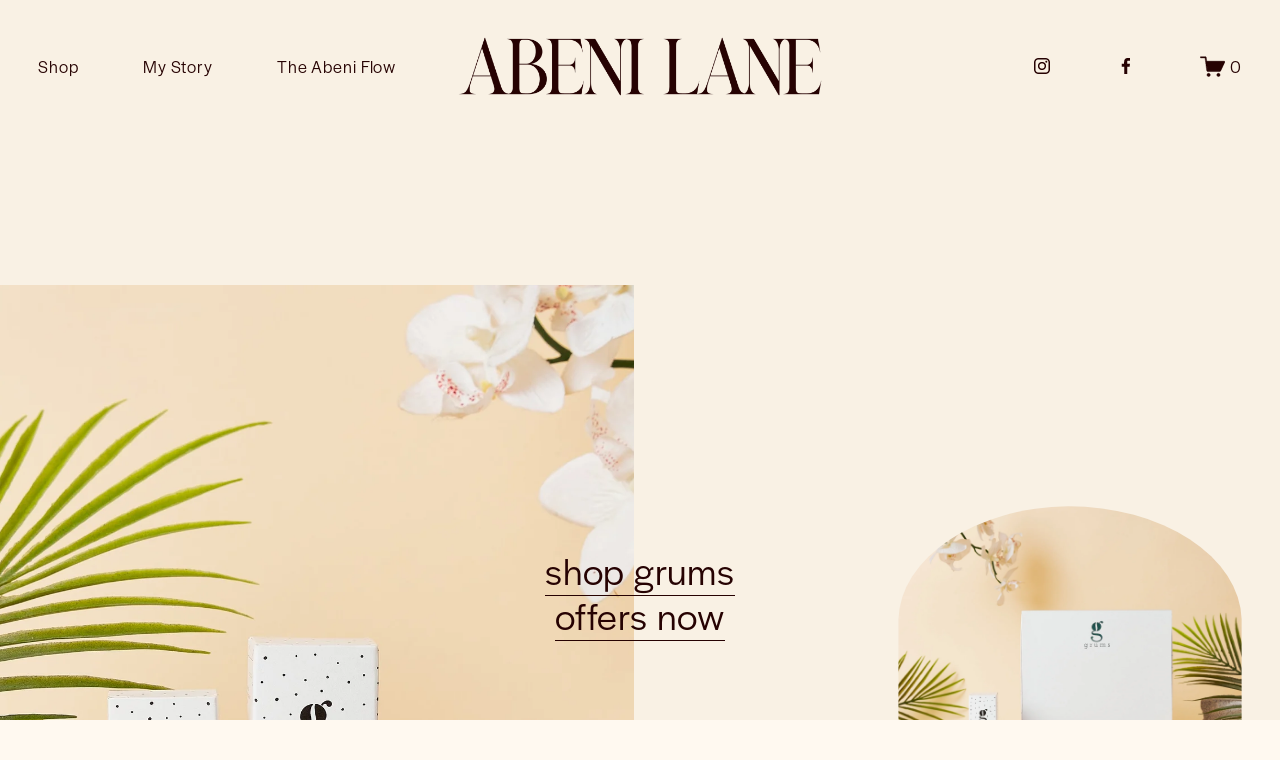

--- FILE ---
content_type: text/html;charset=utf-8
request_url: https://www.abenilane.com/
body_size: 43887
content:
<!doctype html>
<html xmlns:og="http://opengraphprotocol.org/schema/" xmlns:fb="http://www.facebook.com/2008/fbml" lang="en-GB"  >
  <head>
    <meta http-equiv="X-UA-Compatible" content="IE=edge,chrome=1">
    <meta name="viewport" content="width=device-width, initial-scale=1">
    <!-- This is Squarespace. --><!-- apricot-goby-hbwp -->
<base href="">
<meta charset="utf-8" />
<title>Abeni Lane - Curated calm for your skin</title>
<meta http-equiv="Accept-CH" content="Sec-CH-UA-Platform-Version, Sec-CH-UA-Model" /><link rel="icon" type="image/x-icon" href="https://images.squarespace-cdn.com/content/v1/6872fe68d2088a281900e93e/f464b1b2-95c1-4918-be88-c70ab01edcb6/favicon.ico?format=100w"/>
<link rel="canonical" href="https://www.abenilane.com"/>
<meta property="og:site_name" content="Abeni Lane"/>
<meta property="og:title" content="Abeni Lane - Curated calm for your skin"/>
<meta property="og:url" content="https://www.abenilane.com"/>
<meta property="og:type" content="website"/>
<meta property="og:description" content="Discover Abeni Lane — a curated skincare store celebrating calm daily rituals with brands chosen for presence, balance and beautiful skin."/>
<meta property="og:image" content="http://static1.squarespace.com/static/6872fe68d2088a281900e93e/t/68e9736c882bc54e7a968e18/1760129900696/AL.png?format=1500w"/>
<meta property="og:image:width" content="500"/>
<meta property="og:image:height" content="500"/>
<meta itemprop="name" content="Abeni Lane - Curated calm for your skin"/>
<meta itemprop="url" content="https://www.abenilane.com"/>
<meta itemprop="description" content="Discover Abeni Lane — a curated skincare store celebrating calm daily rituals with brands chosen for presence, balance and beautiful skin."/>
<meta itemprop="thumbnailUrl" content="http://static1.squarespace.com/static/6872fe68d2088a281900e93e/t/68e9736c882bc54e7a968e18/1760129900696/AL.png?format=1500w"/>
<link rel="image_src" href="http://static1.squarespace.com/static/6872fe68d2088a281900e93e/t/68e9736c882bc54e7a968e18/1760129900696/AL.png?format=1500w" />
<meta itemprop="image" content="http://static1.squarespace.com/static/6872fe68d2088a281900e93e/t/68e9736c882bc54e7a968e18/1760129900696/AL.png?format=1500w"/>
<meta name="twitter:title" content="Abeni Lane - Curated calm for your skin"/>
<meta name="twitter:image" content="http://static1.squarespace.com/static/6872fe68d2088a281900e93e/t/68e9736c882bc54e7a968e18/1760129900696/AL.png?format=1500w"/>
<meta name="twitter:url" content="https://www.abenilane.com"/>
<meta name="twitter:card" content="summary"/>
<meta name="twitter:description" content="Discover Abeni Lane — a curated skincare store celebrating calm daily rituals with brands chosen for presence, balance and beautiful skin."/>
<meta name="description" content="Discover Abeni Lane — a curated skincare store celebrating calm daily 
rituals with brands chosen for presence, balance and beautiful skin." />
<link rel="preconnect" href="https://images.squarespace-cdn.com">
<link rel="preconnect" href="https://use.typekit.net" crossorigin>
<link rel="preconnect" href="https://p.typekit.net" crossorigin>
<script type="text/javascript" src="//use.typekit.net/ik/[base64].js" async fetchpriority="high" onload="try{Typekit.load();}catch(e){} document.documentElement.classList.remove('wf-loading');"></script>
<script>document.documentElement.classList.add('wf-loading')</script>
<style>@keyframes fonts-loading { 0%, 99% { color: transparent; } } html.wf-loading * { animation: fonts-loading 3s; }</style>
<link rel="preconnect" href="https://fonts.gstatic.com" crossorigin>
<link rel="stylesheet" href="https://fonts.googleapis.com/css2?family=Montserrat:ital,wght@0,300;0,700;1,300;1,700"><script type="text/javascript" crossorigin="anonymous" defer="true" nomodule="nomodule" src="//assets.squarespace.com/@sqs/polyfiller/1.6/legacy.js"></script>
<script type="text/javascript" crossorigin="anonymous" defer="true" src="//assets.squarespace.com/@sqs/polyfiller/1.6/modern.js"></script>
<script type="text/javascript">SQUARESPACE_ROLLUPS = {};</script>
<script>(function(rollups, name) { if (!rollups[name]) { rollups[name] = {}; } rollups[name].js = ["//assets.squarespace.com/universal/scripts-compressed/extract-css-runtime-0ee3d7a227df350b-min.en-US.js"]; })(SQUARESPACE_ROLLUPS, 'squarespace-extract_css_runtime');</script>
<script crossorigin="anonymous" src="//assets.squarespace.com/universal/scripts-compressed/extract-css-runtime-0ee3d7a227df350b-min.en-US.js" defer ></script><script>(function(rollups, name) { if (!rollups[name]) { rollups[name] = {}; } rollups[name].js = ["//assets.squarespace.com/universal/scripts-compressed/extract-css-moment-js-vendor-6f2a1f6ec9a41489-min.en-US.js"]; })(SQUARESPACE_ROLLUPS, 'squarespace-extract_css_moment_js_vendor');</script>
<script crossorigin="anonymous" src="//assets.squarespace.com/universal/scripts-compressed/extract-css-moment-js-vendor-6f2a1f6ec9a41489-min.en-US.js" defer ></script><script>(function(rollups, name) { if (!rollups[name]) { rollups[name] = {}; } rollups[name].js = ["//assets.squarespace.com/universal/scripts-compressed/cldr-resource-pack-22ed584d99d9b83d-min.en-US.js"]; })(SQUARESPACE_ROLLUPS, 'squarespace-cldr_resource_pack');</script>
<script crossorigin="anonymous" src="//assets.squarespace.com/universal/scripts-compressed/cldr-resource-pack-22ed584d99d9b83d-min.en-US.js" defer ></script><script>(function(rollups, name) { if (!rollups[name]) { rollups[name] = {}; } rollups[name].js = ["//assets.squarespace.com/universal/scripts-compressed/common-vendors-stable-fbd854d40b0804b7-min.en-US.js"]; })(SQUARESPACE_ROLLUPS, 'squarespace-common_vendors_stable');</script>
<script crossorigin="anonymous" src="//assets.squarespace.com/universal/scripts-compressed/common-vendors-stable-fbd854d40b0804b7-min.en-US.js" defer ></script><script>(function(rollups, name) { if (!rollups[name]) { rollups[name] = {}; } rollups[name].js = ["//assets.squarespace.com/universal/scripts-compressed/common-vendors-7052b75402b03b15-min.en-US.js"]; })(SQUARESPACE_ROLLUPS, 'squarespace-common_vendors');</script>
<script crossorigin="anonymous" src="//assets.squarespace.com/universal/scripts-compressed/common-vendors-7052b75402b03b15-min.en-US.js" defer ></script><script>(function(rollups, name) { if (!rollups[name]) { rollups[name] = {}; } rollups[name].js = ["//assets.squarespace.com/universal/scripts-compressed/common-5090b37aa1adbfd1-min.en-US.js"]; })(SQUARESPACE_ROLLUPS, 'squarespace-common');</script>
<script crossorigin="anonymous" src="//assets.squarespace.com/universal/scripts-compressed/common-5090b37aa1adbfd1-min.en-US.js" defer ></script><script>(function(rollups, name) { if (!rollups[name]) { rollups[name] = {}; } rollups[name].js = ["//assets.squarespace.com/universal/scripts-compressed/commerce-503a01d658865747-min.en-US.js"]; })(SQUARESPACE_ROLLUPS, 'squarespace-commerce');</script>
<script crossorigin="anonymous" src="//assets.squarespace.com/universal/scripts-compressed/commerce-503a01d658865747-min.en-US.js" defer ></script><script>(function(rollups, name) { if (!rollups[name]) { rollups[name] = {}; } rollups[name].css = ["//assets.squarespace.com/universal/styles-compressed/commerce-b16e90b1fba4d359-min.en-US.css"]; })(SQUARESPACE_ROLLUPS, 'squarespace-commerce');</script>
<link rel="stylesheet" type="text/css" href="//assets.squarespace.com/universal/styles-compressed/commerce-b16e90b1fba4d359-min.en-US.css"><script>(function(rollups, name) { if (!rollups[name]) { rollups[name] = {}; } rollups[name].js = ["//assets.squarespace.com/universal/scripts-compressed/user-account-core-799cffaad2819c37-min.en-US.js"]; })(SQUARESPACE_ROLLUPS, 'squarespace-user_account_core');</script>
<script crossorigin="anonymous" src="//assets.squarespace.com/universal/scripts-compressed/user-account-core-799cffaad2819c37-min.en-US.js" defer ></script><script>(function(rollups, name) { if (!rollups[name]) { rollups[name] = {}; } rollups[name].css = ["//assets.squarespace.com/universal/styles-compressed/user-account-core-70c8115da1e1c15c-min.en-US.css"]; })(SQUARESPACE_ROLLUPS, 'squarespace-user_account_core');</script>
<link rel="stylesheet" type="text/css" href="//assets.squarespace.com/universal/styles-compressed/user-account-core-70c8115da1e1c15c-min.en-US.css"><script>(function(rollups, name) { if (!rollups[name]) { rollups[name] = {}; } rollups[name].js = ["//assets.squarespace.com/universal/scripts-compressed/performance-ad9e27deecfccdcd-min.en-US.js"]; })(SQUARESPACE_ROLLUPS, 'squarespace-performance');</script>
<script crossorigin="anonymous" src="//assets.squarespace.com/universal/scripts-compressed/performance-ad9e27deecfccdcd-min.en-US.js" defer ></script><script data-name="static-context">Static = window.Static || {}; Static.SQUARESPACE_CONTEXT = {"betaFeatureFlags":["nested_categories","section-sdk-plp-list-view-atc-button-enabled","member_areas_feature","contacts_and_campaigns_redesign","campaigns_merch_state","campaigns_new_image_layout_picker","marketing_automations","scripts_defer","campaigns_discount_section_in_automations","commerce-product-forms-rendering","campaigns_import_discounts","campaigns_discount_section_in_blasts","modernized-pdp-m2-enabled","campaigns_thumbnail_layout","supports_versioned_template_assets","marketing_landing_page","i18n_beta_website_locales","enable_form_submission_trigger","override_block_styles","new_stacked_index"],"facebookAppId":"314192535267336","facebookApiVersion":"v6.0","rollups":{"squarespace-announcement-bar":{"js":"//assets.squarespace.com/universal/scripts-compressed/announcement-bar-cbedc76c6324797f-min.en-US.js"},"squarespace-audio-player":{"css":"//assets.squarespace.com/universal/styles-compressed/audio-player-b05f5197a871c566-min.en-US.css","js":"//assets.squarespace.com/universal/scripts-compressed/audio-player-da2700baaad04b07-min.en-US.js"},"squarespace-blog-collection-list":{"css":"//assets.squarespace.com/universal/styles-compressed/blog-collection-list-b4046463b72f34e2-min.en-US.css","js":"//assets.squarespace.com/universal/scripts-compressed/blog-collection-list-f78db80fc1cd6fce-min.en-US.js"},"squarespace-calendar-block-renderer":{"css":"//assets.squarespace.com/universal/styles-compressed/calendar-block-renderer-b72d08ba4421f5a0-min.en-US.css","js":"//assets.squarespace.com/universal/scripts-compressed/calendar-block-renderer-867a1d519964ab77-min.en-US.js"},"squarespace-chartjs-helpers":{"css":"//assets.squarespace.com/universal/styles-compressed/chartjs-helpers-96b256171ee039c1-min.en-US.css","js":"//assets.squarespace.com/universal/scripts-compressed/chartjs-helpers-4fd57f343946d08e-min.en-US.js"},"squarespace-comments":{"css":"//assets.squarespace.com/universal/styles-compressed/comments-621cedd89299c26d-min.en-US.css","js":"//assets.squarespace.com/universal/scripts-compressed/comments-cc444fae3fead46c-min.en-US.js"},"squarespace-custom-css-popup":{"css":"//assets.squarespace.com/universal/styles-compressed/custom-css-popup-2521e9fac704ef13-min.en-US.css","js":"//assets.squarespace.com/universal/scripts-compressed/custom-css-popup-a8c3b9321145de8d-min.en-US.js"},"squarespace-dialog":{"css":"//assets.squarespace.com/universal/styles-compressed/dialog-f9093f2d526b94df-min.en-US.css","js":"//assets.squarespace.com/universal/scripts-compressed/dialog-45f2a86bb0fad8dc-min.en-US.js"},"squarespace-events-collection":{"css":"//assets.squarespace.com/universal/styles-compressed/events-collection-b72d08ba4421f5a0-min.en-US.css","js":"//assets.squarespace.com/universal/scripts-compressed/events-collection-14cfd7ddff021d8b-min.en-US.js"},"squarespace-form-rendering-utils":{"js":"//assets.squarespace.com/universal/scripts-compressed/form-rendering-utils-2823e76ff925bfc2-min.en-US.js"},"squarespace-forms":{"css":"//assets.squarespace.com/universal/styles-compressed/forms-0afd3c6ac30bbab1-min.en-US.css","js":"//assets.squarespace.com/universal/scripts-compressed/forms-9b71770e3caa3dc7-min.en-US.js"},"squarespace-gallery-collection-list":{"css":"//assets.squarespace.com/universal/styles-compressed/gallery-collection-list-b4046463b72f34e2-min.en-US.css","js":"//assets.squarespace.com/universal/scripts-compressed/gallery-collection-list-07747667a3187b76-min.en-US.js"},"squarespace-image-zoom":{"css":"//assets.squarespace.com/universal/styles-compressed/image-zoom-b4046463b72f34e2-min.en-US.css","js":"//assets.squarespace.com/universal/scripts-compressed/image-zoom-60c18dc5f8f599ea-min.en-US.js"},"squarespace-pinterest":{"css":"//assets.squarespace.com/universal/styles-compressed/pinterest-b4046463b72f34e2-min.en-US.css","js":"//assets.squarespace.com/universal/scripts-compressed/pinterest-7d6f6ab4e8d3bd3f-min.en-US.js"},"squarespace-popup-overlay":{"css":"//assets.squarespace.com/universal/styles-compressed/popup-overlay-b742b752f5880972-min.en-US.css","js":"//assets.squarespace.com/universal/scripts-compressed/popup-overlay-2b60d0db5b93df47-min.en-US.js"},"squarespace-product-quick-view":{"css":"//assets.squarespace.com/universal/styles-compressed/product-quick-view-9548705e5cf7ee87-min.en-US.css","js":"//assets.squarespace.com/universal/scripts-compressed/product-quick-view-c0f1d4737121b851-min.en-US.js"},"squarespace-products-collection-item-v2":{"css":"//assets.squarespace.com/universal/styles-compressed/products-collection-item-v2-b4046463b72f34e2-min.en-US.css","js":"//assets.squarespace.com/universal/scripts-compressed/products-collection-item-v2-e3a3f101748fca6e-min.en-US.js"},"squarespace-products-collection-list-v2":{"css":"//assets.squarespace.com/universal/styles-compressed/products-collection-list-v2-b4046463b72f34e2-min.en-US.css","js":"//assets.squarespace.com/universal/scripts-compressed/products-collection-list-v2-eedc544f4cc56af4-min.en-US.js"},"squarespace-search-page":{"css":"//assets.squarespace.com/universal/styles-compressed/search-page-90a67fc09b9b32c6-min.en-US.css","js":"//assets.squarespace.com/universal/scripts-compressed/search-page-e64261438cc72da8-min.en-US.js"},"squarespace-search-preview":{"js":"//assets.squarespace.com/universal/scripts-compressed/search-preview-cd4d6b833e1e7e59-min.en-US.js"},"squarespace-simple-liking":{"css":"//assets.squarespace.com/universal/styles-compressed/simple-liking-701bf8bbc05ec6aa-min.en-US.css","js":"//assets.squarespace.com/universal/scripts-compressed/simple-liking-c63bf8989a1c119a-min.en-US.js"},"squarespace-social-buttons":{"css":"//assets.squarespace.com/universal/styles-compressed/social-buttons-95032e5fa98e47a5-min.en-US.css","js":"//assets.squarespace.com/universal/scripts-compressed/social-buttons-0839ae7d1715ddd3-min.en-US.js"},"squarespace-tourdates":{"css":"//assets.squarespace.com/universal/styles-compressed/tourdates-b4046463b72f34e2-min.en-US.css","js":"//assets.squarespace.com/universal/scripts-compressed/tourdates-3d0769ff3268f527-min.en-US.js"},"squarespace-website-overlays-manager":{"css":"//assets.squarespace.com/universal/styles-compressed/website-overlays-manager-07ea5a4e004e6710-min.en-US.css","js":"//assets.squarespace.com/universal/scripts-compressed/website-overlays-manager-532fc21fb15f0ba1-min.en-US.js"}},"pageType":2,"website":{"id":"6872fe68d2088a281900e93e","identifier":"apricot-goby-hbwp","websiteType":4,"contentModifiedOn":1763374361294,"cloneable":false,"hasBeenCloneable":false,"siteStatus":{},"language":"en-GB","translationLocale":"en-US","formattingLocale":"en-GB","timeZone":"Europe/London","machineTimeZoneOffset":0,"timeZoneOffset":0,"timeZoneAbbr":"GMT","siteTitle":"Abeni Lane","fullSiteTitle":"Abeni Lane - Curated calm for your skin","siteDescription":"","location":{},"logoImageId":"688d13a783fdb70067a9428d","socialLogoImageId":"68e9736c882bc54e7a968e18","shareButtonOptions":{"4":true,"1":true,"7":true,"6":true,"3":true,"8":true,"2":true},"logoImageUrl":"//images.squarespace-cdn.com/content/v1/6872fe68d2088a281900e93e/3a66f565-4b5e-4d82-b3f5-51fbdda2ae90/Abeni+Lane+Logotype+Black+-2000+px.png","socialLogoImageUrl":"//images.squarespace-cdn.com/content/v1/6872fe68d2088a281900e93e/da53a449-24eb-47df-9229-da42549470b7/AL.png","authenticUrl":"https://www.abenilane.com","internalUrl":"https://apricot-goby-hbwp.squarespace.com","baseUrl":"https://www.abenilane.com","primaryDomain":"www.abenilane.com","sslSetting":3,"isHstsEnabled":true,"socialAccounts":[{"serviceId":64,"screenname":"Instagram","addedOn":1752366745545,"profileUrl":"https://www.instagram.com/abenilane?igsh=MWJiZ3NybHgzYW9vMg%3D%3D&utm_source=qr","iconEnabled":true,"serviceName":"instagram-unauth"},{"serviceId":60,"screenname":"Facebook","addedOn":1760128519430,"profileUrl":"https://www.facebook.com/profile.php?id=61581921636569","iconEnabled":true,"serviceName":"facebook-unauth"}],"typekitId":"","statsMigrated":false,"imageMetadataProcessingEnabled":false,"screenshotId":"b829e60ed2221f0d87d090fca88edf6a34f6a1d221a49905677492316b782709","captchaSettings":{"enabledForDonations":false},"showOwnerLogin":false},"websiteSettings":{"id":"6872fe68d2088a281900e941","websiteId":"6872fe68d2088a281900e93e","subjects":[],"country":"GB","state":"ENG","simpleLikingEnabled":true,"mobileInfoBarSettings":{"isContactEmailEnabled":false,"isContactPhoneNumberEnabled":false,"isLocationEnabled":false,"isBusinessHoursEnabled":false},"announcementBarSettings":{},"popupOverlaySettings":{"style":2,"showOnScroll":false,"scrollPercentage":25,"showOnTimer":true,"timerDelay":5000,"showUntilSignup":true,"displayFrequency":30,"enableMobile":true,"enabledPages":["6872fe69d2088a281900e97e"],"showOnAllPages":false,"version":1},"commentLikesAllowed":true,"commentAnonAllowed":true,"commentThreaded":true,"commentApprovalRequired":false,"commentAvatarsOn":true,"commentSortType":2,"commentFlagThreshold":0,"commentFlagsAllowed":true,"commentEnableByDefault":true,"commentDisableAfterDaysDefault":0,"disqusShortname":"","commentsEnabled":false,"businessHours":{},"storeSettings":{"returnPolicy":null,"termsOfService":null,"privacyPolicy":null,"expressCheckout":false,"continueShoppingLinkUrl":"/","useLightCart":false,"showNoteField":false,"shippingCountryDefaultValue":"US","billToShippingDefaultValue":false,"showShippingPhoneNumber":true,"isShippingPhoneRequired":false,"showBillingPhoneNumber":true,"isBillingPhoneRequired":false,"currenciesSupported":["USD","CAD","GBP","AUD","EUR","CHF","NOK","SEK","DKK","NZD","SGD","MXN","HKD","CZK","ILS","MYR","RUB","PHP","PLN","THB","BRL","ARS","COP","IDR","INR","JPY","ZAR"],"defaultCurrency":"USD","selectedCurrency":"GBP","measurementStandard":1,"showCustomCheckoutForm":false,"checkoutPageMarketingOptInEnabled":true,"enableMailingListOptInByDefault":false,"sameAsRetailLocation":false,"merchandisingSettings":{"scarcityEnabledOnProductItems":false,"scarcityEnabledOnProductBlocks":false,"scarcityMessageType":"DEFAULT_SCARCITY_MESSAGE","scarcityThreshold":10,"multipleQuantityAllowedForServices":false,"restockNotificationsEnabled":false,"restockNotificationsMailingListSignUpEnabled":false,"relatedProductsEnabled":true,"relatedProductsOrdering":"random","customSoldOutText":"Sold Out","soldOutVariantsDropdownDisabled":false,"productComposerOptedIn":false,"productComposerABTestOptedOut":false,"productReviewsEnabled":false,"displayNativeProductReviewsEnabled":false,"displayImportedProductReviewsEnabled":false,"productReviewsDisplayScope":"ALL_REVIEWS","productReviewsMerchantEmailEnabled":false,"hasOptedToCollectNativeReviews":false},"minimumOrderSubtotalEnabled":false,"minimumOrderSubtotal":{"currency":"GBP","value":"0.00"},"addToCartConfirmationType":2,"isLive":true,"multipleQuantityAllowedForServices":false},"useEscapeKeyToLogin":false,"ssBadgeType":1,"ssBadgePosition":4,"ssBadgeVisibility":1,"ssBadgeDevices":1,"pinterestOverlayOptions":{"mode":"disabled"},"userAccountsSettings":{"loginAllowed":true,"signupAllowed":true}},"cookieSettings":{"isCookieBannerEnabled":false,"isRestrictiveCookiePolicyEnabled":false,"cookieBannerText":"","cookieBannerTheme":"","cookieBannerVariant":"","cookieBannerPosition":"","cookieBannerCtaVariant":"","cookieBannerCtaText":"","cookieBannerAcceptType":"OPT_IN","cookieBannerOptOutCtaText":"","cookieBannerHasOptOut":false,"cookieBannerHasManageCookies":true,"cookieBannerManageCookiesLabel":"","cookieBannerSavedPreferencesText":"","cookieBannerSavedPreferencesLayout":"PILL"},"websiteCloneable":false,"collection":{"title":"Home","id":"6872fe69d2088a281900e97e","fullUrl":"/","type":10,"permissionType":1},"subscribed":false,"appDomain":"squarespace.com","templateTweakable":true,"tweakJSON":{"form-use-theme-colors":"false","header-logo-height":"140px","header-mobile-logo-max-height":"70px","header-vert-padding":"1vw","header-width":"Full","maxPageWidth":"1800px","mobile-header-vert-padding":"6vw","pagePadding":"3vw","tweak-blog-alternating-side-by-side-image-aspect-ratio":"1:1 Square","tweak-blog-alternating-side-by-side-image-spacing":"6%","tweak-blog-alternating-side-by-side-meta-spacing":"20px","tweak-blog-alternating-side-by-side-primary-meta":"Categories","tweak-blog-alternating-side-by-side-read-more-spacing":"20px","tweak-blog-alternating-side-by-side-secondary-meta":"Date","tweak-blog-basic-grid-columns":"2","tweak-blog-basic-grid-image-aspect-ratio":"3:2 Standard","tweak-blog-basic-grid-image-spacing":"50px","tweak-blog-basic-grid-meta-spacing":"37px","tweak-blog-basic-grid-primary-meta":"Categories","tweak-blog-basic-grid-read-more-spacing":"37px","tweak-blog-basic-grid-secondary-meta":"Date","tweak-blog-item-custom-width":"50","tweak-blog-item-show-author-profile":"false","tweak-blog-item-width":"Wide","tweak-blog-masonry-columns":"2","tweak-blog-masonry-horizontal-spacing":"150px","tweak-blog-masonry-image-spacing":"21px","tweak-blog-masonry-meta-spacing":"11px","tweak-blog-masonry-primary-meta":"Categories","tweak-blog-masonry-read-more-spacing":"17px","tweak-blog-masonry-secondary-meta":"Date","tweak-blog-masonry-vertical-spacing":"250px","tweak-blog-side-by-side-image-aspect-ratio":"1:1 Square","tweak-blog-side-by-side-image-spacing":"6%","tweak-blog-side-by-side-meta-spacing":"20px","tweak-blog-side-by-side-primary-meta":"Categories","tweak-blog-side-by-side-read-more-spacing":"20px","tweak-blog-side-by-side-secondary-meta":"Date","tweak-blog-single-column-image-spacing":"50px","tweak-blog-single-column-meta-spacing":"30px","tweak-blog-single-column-primary-meta":"Categories","tweak-blog-single-column-read-more-spacing":"30px","tweak-blog-single-column-secondary-meta":"Date","tweak-events-stacked-show-thumbnails":"true","tweak-events-stacked-thumbnail-size":"3:2 Standard","tweak-fixed-header":"false","tweak-fixed-header-style":"Scroll Back","tweak-global-animations-animation-curve":"ease","tweak-global-animations-animation-delay":"0.6s","tweak-global-animations-animation-duration":"0.90s","tweak-global-animations-animation-style":"fade","tweak-global-animations-animation-type":"fade","tweak-global-animations-complexity-level":"detailed","tweak-global-animations-enabled":"true","tweak-portfolio-grid-basic-custom-height":"50","tweak-portfolio-grid-overlay-custom-height":"50","tweak-portfolio-hover-follow-acceleration":"10%","tweak-portfolio-hover-follow-animation-duration":"Medium","tweak-portfolio-hover-follow-animation-type":"Fade","tweak-portfolio-hover-follow-delimiter":"Forward Slash","tweak-portfolio-hover-follow-front":"false","tweak-portfolio-hover-follow-layout":"Inline","tweak-portfolio-hover-follow-size":"75","tweak-portfolio-hover-follow-text-spacing-x":"1.5","tweak-portfolio-hover-follow-text-spacing-y":"1.5","tweak-portfolio-hover-static-animation-duration":"Medium","tweak-portfolio-hover-static-animation-type":"Scale Up","tweak-portfolio-hover-static-delimiter":"Forward Slash","tweak-portfolio-hover-static-front":"false","tweak-portfolio-hover-static-layout":"Stacked","tweak-portfolio-hover-static-size":"75","tweak-portfolio-hover-static-text-spacing-x":"1.5","tweak-portfolio-hover-static-text-spacing-y":"1.5","tweak-portfolio-index-background-animation-duration":"Medium","tweak-portfolio-index-background-animation-type":"Fade","tweak-portfolio-index-background-custom-height":"50","tweak-portfolio-index-background-delimiter":"None","tweak-portfolio-index-background-height":"Large","tweak-portfolio-index-background-horizontal-alignment":"Center","tweak-portfolio-index-background-link-format":"Stacked","tweak-portfolio-index-background-persist":"false","tweak-portfolio-index-background-vertical-alignment":"Middle","tweak-portfolio-index-background-width":"Full","tweak-product-basic-item-click-action":"None","tweak-product-basic-item-gallery-aspect-ratio":"1:1 Square","tweak-product-basic-item-gallery-design":"Carousel","tweak-product-basic-item-gallery-width":"50%","tweak-product-basic-item-hover-action":"Zoom","tweak-product-basic-item-image-spacing":"8vw","tweak-product-basic-item-image-zoom-factor":"2","tweak-product-basic-item-product-variant-display":"Dropdown","tweak-product-basic-item-thumbnail-placement":"Side","tweak-product-basic-item-variant-picker-layout":"Dropdowns","tweak-products-add-to-cart-button":"false","tweak-products-columns":"3","tweak-products-gutter-column":"2.5vw","tweak-products-gutter-row":"4vw","tweak-products-header-text-alignment":"Middle","tweak-products-image-aspect-ratio":"3:4 Three-Four (Vertical)","tweak-products-image-text-spacing":"1.3vw","tweak-products-mobile-columns":"2","tweak-products-text-alignment":"Middle","tweak-products-width":"Inset","tweak-transparent-header":"true"},"templateId":"5c5a519771c10ba3470d8101","templateVersion":"7.1","pageFeatures":[1,2,4],"gmRenderKey":"QUl6YVN5Q0JUUk9xNkx1dkZfSUUxcjQ2LVQ0QWVUU1YtMGQ3bXk4","templateScriptsRootUrl":"https://static1.squarespace.com/static/vta/5c5a519771c10ba3470d8101/scripts/","impersonatedSession":false,"tzData":{"zones":[[0,"EU","GMT/BST",null]],"rules":{"EU":[[1981,"max",null,"Mar","lastSun","1:00u","1:00","S"],[1996,"max",null,"Oct","lastSun","1:00u","0",null]]}},"showAnnouncementBar":false,"recaptchaEnterpriseContext":{"recaptchaEnterpriseSiteKey":"6LdDFQwjAAAAAPigEvvPgEVbb7QBm-TkVJdDTlAv"},"i18nContext":{"timeZoneData":{"id":"Europe/London","name":"Greenwich Mean Time"}},"env":"PRODUCTION","visitorFormContext":{"formFieldFormats":{"countries":[{"name":"Afghanistan","code":"AF","phoneCode":"+93"},{"name":"\u00C5land Islands","code":"AX","phoneCode":"+358"},{"name":"Albania","code":"AL","phoneCode":"+355"},{"name":"Algeria","code":"DZ","phoneCode":"+213"},{"name":"American Samoa","code":"AS","phoneCode":"+1"},{"name":"Andorra","code":"AD","phoneCode":"+376"},{"name":"Angola","code":"AO","phoneCode":"+244"},{"name":"Anguilla","code":"AI","phoneCode":"+1"},{"name":"Antigua & Barbuda","code":"AG","phoneCode":"+1"},{"name":"Argentina","code":"AR","phoneCode":"+54"},{"name":"Armenia","code":"AM","phoneCode":"+374"},{"name":"Aruba","code":"AW","phoneCode":"+297"},{"name":"Ascension Island","code":"AC","phoneCode":"+247"},{"name":"Australia","code":"AU","phoneCode":"+61"},{"name":"Austria","code":"AT","phoneCode":"+43"},{"name":"Azerbaijan","code":"AZ","phoneCode":"+994"},{"name":"Bahamas","code":"BS","phoneCode":"+1"},{"name":"Bahrain","code":"BH","phoneCode":"+973"},{"name":"Bangladesh","code":"BD","phoneCode":"+880"},{"name":"Barbados","code":"BB","phoneCode":"+1"},{"name":"Belarus","code":"BY","phoneCode":"+375"},{"name":"Belgium","code":"BE","phoneCode":"+32"},{"name":"Belize","code":"BZ","phoneCode":"+501"},{"name":"Benin","code":"BJ","phoneCode":"+229"},{"name":"Bermuda","code":"BM","phoneCode":"+1"},{"name":"Bhutan","code":"BT","phoneCode":"+975"},{"name":"Bolivia","code":"BO","phoneCode":"+591"},{"name":"Bosnia & Herzegovina","code":"BA","phoneCode":"+387"},{"name":"Botswana","code":"BW","phoneCode":"+267"},{"name":"Brazil","code":"BR","phoneCode":"+55"},{"name":"British Indian Ocean Territory","code":"IO","phoneCode":"+246"},{"name":"British Virgin Islands","code":"VG","phoneCode":"+1"},{"name":"Brunei","code":"BN","phoneCode":"+673"},{"name":"Bulgaria","code":"BG","phoneCode":"+359"},{"name":"Burkina Faso","code":"BF","phoneCode":"+226"},{"name":"Burundi","code":"BI","phoneCode":"+257"},{"name":"Cambodia","code":"KH","phoneCode":"+855"},{"name":"Cameroon","code":"CM","phoneCode":"+237"},{"name":"Canada","code":"CA","phoneCode":"+1"},{"name":"Cape Verde","code":"CV","phoneCode":"+238"},{"name":"Caribbean Netherlands","code":"BQ","phoneCode":"+599"},{"name":"Cayman Islands","code":"KY","phoneCode":"+1"},{"name":"Central African Republic","code":"CF","phoneCode":"+236"},{"name":"Chad","code":"TD","phoneCode":"+235"},{"name":"Chile","code":"CL","phoneCode":"+56"},{"name":"China","code":"CN","phoneCode":"+86"},{"name":"Christmas Island","code":"CX","phoneCode":"+61"},{"name":"Cocos (Keeling) Islands","code":"CC","phoneCode":"+61"},{"name":"Colombia","code":"CO","phoneCode":"+57"},{"name":"Comoros","code":"KM","phoneCode":"+269"},{"name":"Congo - Brazzaville","code":"CG","phoneCode":"+242"},{"name":"Congo - Kinshasa","code":"CD","phoneCode":"+243"},{"name":"Cook Islands","code":"CK","phoneCode":"+682"},{"name":"Costa Rica","code":"CR","phoneCode":"+506"},{"name":"C\u00F4te d\u2019Ivoire","code":"CI","phoneCode":"+225"},{"name":"Croatia","code":"HR","phoneCode":"+385"},{"name":"Cuba","code":"CU","phoneCode":"+53"},{"name":"Cura\u00E7ao","code":"CW","phoneCode":"+599"},{"name":"Cyprus","code":"CY","phoneCode":"+357"},{"name":"Czechia","code":"CZ","phoneCode":"+420"},{"name":"Denmark","code":"DK","phoneCode":"+45"},{"name":"Djibouti","code":"DJ","phoneCode":"+253"},{"name":"Dominica","code":"DM","phoneCode":"+1"},{"name":"Dominican Republic","code":"DO","phoneCode":"+1"},{"name":"Ecuador","code":"EC","phoneCode":"+593"},{"name":"Egypt","code":"EG","phoneCode":"+20"},{"name":"El Salvador","code":"SV","phoneCode":"+503"},{"name":"Equatorial Guinea","code":"GQ","phoneCode":"+240"},{"name":"Eritrea","code":"ER","phoneCode":"+291"},{"name":"Estonia","code":"EE","phoneCode":"+372"},{"name":"Eswatini","code":"SZ","phoneCode":"+268"},{"name":"Ethiopia","code":"ET","phoneCode":"+251"},{"name":"Falkland Islands","code":"FK","phoneCode":"+500"},{"name":"Faroe Islands","code":"FO","phoneCode":"+298"},{"name":"Fiji","code":"FJ","phoneCode":"+679"},{"name":"Finland","code":"FI","phoneCode":"+358"},{"name":"France","code":"FR","phoneCode":"+33"},{"name":"French Guiana","code":"GF","phoneCode":"+594"},{"name":"French Polynesia","code":"PF","phoneCode":"+689"},{"name":"Gabon","code":"GA","phoneCode":"+241"},{"name":"Gambia","code":"GM","phoneCode":"+220"},{"name":"Georgia","code":"GE","phoneCode":"+995"},{"name":"Germany","code":"DE","phoneCode":"+49"},{"name":"Ghana","code":"GH","phoneCode":"+233"},{"name":"Gibraltar","code":"GI","phoneCode":"+350"},{"name":"Greece","code":"GR","phoneCode":"+30"},{"name":"Greenland","code":"GL","phoneCode":"+299"},{"name":"Grenada","code":"GD","phoneCode":"+1"},{"name":"Guadeloupe","code":"GP","phoneCode":"+590"},{"name":"Guam","code":"GU","phoneCode":"+1"},{"name":"Guatemala","code":"GT","phoneCode":"+502"},{"name":"Guernsey","code":"GG","phoneCode":"+44"},{"name":"Guinea","code":"GN","phoneCode":"+224"},{"name":"Guinea-Bissau","code":"GW","phoneCode":"+245"},{"name":"Guyana","code":"GY","phoneCode":"+592"},{"name":"Haiti","code":"HT","phoneCode":"+509"},{"name":"Honduras","code":"HN","phoneCode":"+504"},{"name":"Hong Kong SAR China","code":"HK","phoneCode":"+852"},{"name":"Hungary","code":"HU","phoneCode":"+36"},{"name":"Iceland","code":"IS","phoneCode":"+354"},{"name":"India","code":"IN","phoneCode":"+91"},{"name":"Indonesia","code":"ID","phoneCode":"+62"},{"name":"Iran","code":"IR","phoneCode":"+98"},{"name":"Iraq","code":"IQ","phoneCode":"+964"},{"name":"Ireland","code":"IE","phoneCode":"+353"},{"name":"Isle of Man","code":"IM","phoneCode":"+44"},{"name":"Israel","code":"IL","phoneCode":"+972"},{"name":"Italy","code":"IT","phoneCode":"+39"},{"name":"Jamaica","code":"JM","phoneCode":"+1"},{"name":"Japan","code":"JP","phoneCode":"+81"},{"name":"Jersey","code":"JE","phoneCode":"+44"},{"name":"Jordan","code":"JO","phoneCode":"+962"},{"name":"Kazakhstan","code":"KZ","phoneCode":"+7"},{"name":"Kenya","code":"KE","phoneCode":"+254"},{"name":"Kiribati","code":"KI","phoneCode":"+686"},{"name":"Kosovo","code":"XK","phoneCode":"+383"},{"name":"Kuwait","code":"KW","phoneCode":"+965"},{"name":"Kyrgyzstan","code":"KG","phoneCode":"+996"},{"name":"Laos","code":"LA","phoneCode":"+856"},{"name":"Latvia","code":"LV","phoneCode":"+371"},{"name":"Lebanon","code":"LB","phoneCode":"+961"},{"name":"Lesotho","code":"LS","phoneCode":"+266"},{"name":"Liberia","code":"LR","phoneCode":"+231"},{"name":"Libya","code":"LY","phoneCode":"+218"},{"name":"Liechtenstein","code":"LI","phoneCode":"+423"},{"name":"Lithuania","code":"LT","phoneCode":"+370"},{"name":"Luxembourg","code":"LU","phoneCode":"+352"},{"name":"Macao SAR China","code":"MO","phoneCode":"+853"},{"name":"Madagascar","code":"MG","phoneCode":"+261"},{"name":"Malawi","code":"MW","phoneCode":"+265"},{"name":"Malaysia","code":"MY","phoneCode":"+60"},{"name":"Maldives","code":"MV","phoneCode":"+960"},{"name":"Mali","code":"ML","phoneCode":"+223"},{"name":"Malta","code":"MT","phoneCode":"+356"},{"name":"Marshall Islands","code":"MH","phoneCode":"+692"},{"name":"Martinique","code":"MQ","phoneCode":"+596"},{"name":"Mauritania","code":"MR","phoneCode":"+222"},{"name":"Mauritius","code":"MU","phoneCode":"+230"},{"name":"Mayotte","code":"YT","phoneCode":"+262"},{"name":"Mexico","code":"MX","phoneCode":"+52"},{"name":"Micronesia","code":"FM","phoneCode":"+691"},{"name":"Moldova","code":"MD","phoneCode":"+373"},{"name":"Monaco","code":"MC","phoneCode":"+377"},{"name":"Mongolia","code":"MN","phoneCode":"+976"},{"name":"Montenegro","code":"ME","phoneCode":"+382"},{"name":"Montserrat","code":"MS","phoneCode":"+1"},{"name":"Morocco","code":"MA","phoneCode":"+212"},{"name":"Mozambique","code":"MZ","phoneCode":"+258"},{"name":"Myanmar (Burma)","code":"MM","phoneCode":"+95"},{"name":"Namibia","code":"NA","phoneCode":"+264"},{"name":"Nauru","code":"NR","phoneCode":"+674"},{"name":"Nepal","code":"NP","phoneCode":"+977"},{"name":"Netherlands","code":"NL","phoneCode":"+31"},{"name":"New Caledonia","code":"NC","phoneCode":"+687"},{"name":"New Zealand","code":"NZ","phoneCode":"+64"},{"name":"Nicaragua","code":"NI","phoneCode":"+505"},{"name":"Niger","code":"NE","phoneCode":"+227"},{"name":"Nigeria","code":"NG","phoneCode":"+234"},{"name":"Niue","code":"NU","phoneCode":"+683"},{"name":"Norfolk Island","code":"NF","phoneCode":"+672"},{"name":"Northern Mariana Islands","code":"MP","phoneCode":"+1"},{"name":"North Korea","code":"KP","phoneCode":"+850"},{"name":"North Macedonia","code":"MK","phoneCode":"+389"},{"name":"Norway","code":"NO","phoneCode":"+47"},{"name":"Oman","code":"OM","phoneCode":"+968"},{"name":"Pakistan","code":"PK","phoneCode":"+92"},{"name":"Palau","code":"PW","phoneCode":"+680"},{"name":"Palestinian Territories","code":"PS","phoneCode":"+970"},{"name":"Panama","code":"PA","phoneCode":"+507"},{"name":"Papua New Guinea","code":"PG","phoneCode":"+675"},{"name":"Paraguay","code":"PY","phoneCode":"+595"},{"name":"Peru","code":"PE","phoneCode":"+51"},{"name":"Philippines","code":"PH","phoneCode":"+63"},{"name":"Poland","code":"PL","phoneCode":"+48"},{"name":"Portugal","code":"PT","phoneCode":"+351"},{"name":"Puerto Rico","code":"PR","phoneCode":"+1"},{"name":"Qatar","code":"QA","phoneCode":"+974"},{"name":"R\u00E9union","code":"RE","phoneCode":"+262"},{"name":"Romania","code":"RO","phoneCode":"+40"},{"name":"Russia","code":"RU","phoneCode":"+7"},{"name":"Rwanda","code":"RW","phoneCode":"+250"},{"name":"Samoa","code":"WS","phoneCode":"+685"},{"name":"San Marino","code":"SM","phoneCode":"+378"},{"name":"S\u00E3o Tom\u00E9 & Pr\u00EDncipe","code":"ST","phoneCode":"+239"},{"name":"Saudi Arabia","code":"SA","phoneCode":"+966"},{"name":"Senegal","code":"SN","phoneCode":"+221"},{"name":"Serbia","code":"RS","phoneCode":"+381"},{"name":"Seychelles","code":"SC","phoneCode":"+248"},{"name":"Sierra Leone","code":"SL","phoneCode":"+232"},{"name":"Singapore","code":"SG","phoneCode":"+65"},{"name":"Sint Maarten","code":"SX","phoneCode":"+1"},{"name":"Slovakia","code":"SK","phoneCode":"+421"},{"name":"Slovenia","code":"SI","phoneCode":"+386"},{"name":"Solomon Islands","code":"SB","phoneCode":"+677"},{"name":"Somalia","code":"SO","phoneCode":"+252"},{"name":"South Africa","code":"ZA","phoneCode":"+27"},{"name":"South Korea","code":"KR","phoneCode":"+82"},{"name":"South Sudan","code":"SS","phoneCode":"+211"},{"name":"Spain","code":"ES","phoneCode":"+34"},{"name":"Sri Lanka","code":"LK","phoneCode":"+94"},{"name":"St. Barth\u00E9lemy","code":"BL","phoneCode":"+590"},{"name":"St. Helena","code":"SH","phoneCode":"+290"},{"name":"St. Kitts & Nevis","code":"KN","phoneCode":"+1"},{"name":"St. Lucia","code":"LC","phoneCode":"+1"},{"name":"St. Martin","code":"MF","phoneCode":"+590"},{"name":"St. Pierre & Miquelon","code":"PM","phoneCode":"+508"},{"name":"St. Vincent & Grenadines","code":"VC","phoneCode":"+1"},{"name":"Sudan","code":"SD","phoneCode":"+249"},{"name":"Suriname","code":"SR","phoneCode":"+597"},{"name":"Svalbard & Jan Mayen","code":"SJ","phoneCode":"+47"},{"name":"Sweden","code":"SE","phoneCode":"+46"},{"name":"Switzerland","code":"CH","phoneCode":"+41"},{"name":"Syria","code":"SY","phoneCode":"+963"},{"name":"Taiwan","code":"TW","phoneCode":"+886"},{"name":"Tajikistan","code":"TJ","phoneCode":"+992"},{"name":"Tanzania","code":"TZ","phoneCode":"+255"},{"name":"Thailand","code":"TH","phoneCode":"+66"},{"name":"Timor-Leste","code":"TL","phoneCode":"+670"},{"name":"Togo","code":"TG","phoneCode":"+228"},{"name":"Tokelau","code":"TK","phoneCode":"+690"},{"name":"Tonga","code":"TO","phoneCode":"+676"},{"name":"Trinidad & Tobago","code":"TT","phoneCode":"+1"},{"name":"Tristan da Cunha","code":"TA","phoneCode":"+290"},{"name":"Tunisia","code":"TN","phoneCode":"+216"},{"name":"T\u00FCrkiye","code":"TR","phoneCode":"+90"},{"name":"Turkmenistan","code":"TM","phoneCode":"+993"},{"name":"Turks & Caicos Islands","code":"TC","phoneCode":"+1"},{"name":"Tuvalu","code":"TV","phoneCode":"+688"},{"name":"U.S. Virgin Islands","code":"VI","phoneCode":"+1"},{"name":"Uganda","code":"UG","phoneCode":"+256"},{"name":"Ukraine","code":"UA","phoneCode":"+380"},{"name":"United Arab Emirates","code":"AE","phoneCode":"+971"},{"name":"United Kingdom","code":"GB","phoneCode":"+44"},{"name":"United States","code":"US","phoneCode":"+1"},{"name":"Uruguay","code":"UY","phoneCode":"+598"},{"name":"Uzbekistan","code":"UZ","phoneCode":"+998"},{"name":"Vanuatu","code":"VU","phoneCode":"+678"},{"name":"Vatican City","code":"VA","phoneCode":"+39"},{"name":"Venezuela","code":"VE","phoneCode":"+58"},{"name":"Vietnam","code":"VN","phoneCode":"+84"},{"name":"Wallis & Futuna","code":"WF","phoneCode":"+681"},{"name":"Western Sahara","code":"EH","phoneCode":"+212"},{"name":"Yemen","code":"YE","phoneCode":"+967"},{"name":"Zambia","code":"ZM","phoneCode":"+260"},{"name":"Zimbabwe","code":"ZW","phoneCode":"+263"}],"initialPhoneFormat":{"id":0,"type":"PHONE_NUMBER","country":"GB","labelLocale":"en-US","fields":[{"type":"FIELD","label":"1","identifier":"1","length":4,"required":false,"metadata":{}},{"type":"SEPARATOR","label":" ","identifier":"Space","length":0,"required":false,"metadata":{}},{"type":"FIELD","label":"2","identifier":"2","length":16,"required":false,"metadata":{}}]},"initialNameOrder":"GIVEN_FIRST","initialAddressFormat":{"id":0,"type":"ADDRESS","country":"GB","labelLocale":"en","fields":[{"type":"FIELD","label":"Address Line 1","identifier":"Line1","length":0,"required":true,"metadata":{"autocomplete":"address-line1"}},{"type":"SEPARATOR","label":"\n","identifier":"Newline","length":0,"required":false,"metadata":{}},{"type":"FIELD","label":"Address Line 2","identifier":"Line2","length":0,"required":false,"metadata":{"autocomplete":"address-line2"}},{"type":"SEPARATOR","label":"\n","identifier":"Newline","length":0,"required":false,"metadata":{}},{"type":"FIELD","label":"City / Town","identifier":"City","length":0,"required":true,"metadata":{"autocomplete":"address-level1"}},{"type":"SEPARATOR","label":"\n","identifier":"Newline","length":0,"required":false,"metadata":{}},{"type":"FIELD","label":"Postcode","identifier":"Zip","length":0,"required":true,"metadata":{"autocomplete":"postal-code"}}]}},"localizedStrings":{"validation":{"noValidSelection":"A valid selection must be made.","invalidUrl":"Must be a valid URL.","stringTooLong":"Value should have a length no longer than {0}.","containsInvalidKey":"{0} contains an invalid key.","invalidTwitterUsername":"Must be a valid Twitter username.","valueOutsideRange":"Value must be in the range {0} to {1}.","invalidPassword":"Passwords should not contain whitespace.","missingRequiredSubfields":"{0} is missing required subfields: {1}","invalidCurrency":"Currency value should be formatted like 1234 or 123.99.","invalidMapSize":"Value should contain exactly {0} elements.","subfieldsRequired":"All fields in {0} are required.","formSubmissionFailed":"Form submission failed. Review the following information: {0}.","invalidCountryCode":"Country code should have an optional plus and up to 4 digits.","invalidDate":"This is not a real date.","required":"{0} is required.","invalidStringLength":"Value should be {0} characters long.","invalidEmail":"Email addresses should follow the format user@domain.com.","invalidListLength":"Value should be {0} elements long.","allEmpty":"Please fill out at least one form field.","missingRequiredQuestion":"Missing a required question.","invalidQuestion":"Contained an invalid question.","captchaFailure":"Captcha validation failed. Please try again.","stringTooShort":"Value should have a length of at least {0}.","invalid":"{0} is not valid.","formErrors":"Form Errors","containsInvalidValue":"{0} contains an invalid value.","invalidUnsignedNumber":"Numbers must contain only digits and no other characters.","invalidName":"Valid names contain only letters, numbers, spaces, ', or - characters."},"submit":"Submit","status":{"title":"{@} Block","learnMore":"Learn more"},"name":{"firstName":"First Name","lastName":"Last Name"},"lightbox":{"openForm":"Open Form"},"likert":{"agree":"Agree","stronglyDisagree":"Strongly Disagree","disagree":"Disagree","stronglyAgree":"Strongly Agree","neutral":"Neutral"},"time":{"am":"AM","second":"Second","pm":"PM","minute":"Minute","amPm":"AM/PM","hour":"Hour"},"notFound":"Form not found.","date":{"yyyy":"YYYY","year":"Year","mm":"MM","day":"Day","month":"Month","dd":"DD"},"phone":{"country":"Country","number":"Number","prefix":"Prefix","areaCode":"Area Code","line":"Line"},"submitError":"Unable to submit form. Please try again later.","address":{"stateProvince":"State/Province","country":"Country","zipPostalCode":"Zip/Postal Code","address2":"Address 2","address1":"Address 1","city":"City"},"email":{"signUp":"Sign up for news and updates"},"cannotSubmitDemoForm":"This is a demo form and cannot be submitted.","required":"(required)","invalidData":"Invalid form data."}}};</script><link rel="stylesheet" type="text/css" href="https://definitions.sqspcdn.com/website-component-definition/static-assets/website.components.button/668afe2c-fc1a-4ceb-9914-0a68dd05ac47_264/website.components.button.styles.css"/><link rel="stylesheet" type="text/css" href="https://definitions.sqspcdn.com/website-component-definition/static-assets/website.components.product/72786873-9827-4794-8623-9eb6ec3a8db2_488/website.components.product.styles.css"/><script defer src="https://definitions.sqspcdn.com/website-component-definition/static-assets/website.components.button/668afe2c-fc1a-4ceb-9914-0a68dd05ac47_264/8830.js"></script><script defer src="https://definitions.sqspcdn.com/website-component-definition/static-assets/website.components.button/668afe2c-fc1a-4ceb-9914-0a68dd05ac47_264/block-animation-preview-manager.js"></script><script defer src="https://definitions.sqspcdn.com/website-component-definition/static-assets/website.components.product/72786873-9827-4794-8623-9eb6ec3a8db2_488/block-animation-preview-manager.js"></script><script defer src="https://definitions.sqspcdn.com/website-component-definition/static-assets/website.components.product/72786873-9827-4794-8623-9eb6ec3a8db2_488/website.components.product.visitor.js"></script><script defer src="https://definitions.sqspcdn.com/website-component-definition/static-assets/website.components.button/668afe2c-fc1a-4ceb-9914-0a68dd05ac47_264/website.components.button.visitor.js"></script><script defer src="https://definitions.sqspcdn.com/website-component-definition/static-assets/website.components.product/72786873-9827-4794-8623-9eb6ec3a8db2_488/8830.js"></script><script defer src="https://definitions.sqspcdn.com/website-component-definition/static-assets/website.components.button/668afe2c-fc1a-4ceb-9914-0a68dd05ac47_264/3196.js"></script><script defer src="https://definitions.sqspcdn.com/website-component-definition/static-assets/website.components.product/72786873-9827-4794-8623-9eb6ec3a8db2_488/trigger-animation-runtime.js"></script><script defer src="https://definitions.sqspcdn.com/website-component-definition/static-assets/website.components.product/72786873-9827-4794-8623-9eb6ec3a8db2_488/3196.js"></script><script defer src="https://definitions.sqspcdn.com/website-component-definition/static-assets/website.components.button/668afe2c-fc1a-4ceb-9914-0a68dd05ac47_264/trigger-animation-runtime.js"></script><script type="application/ld+json">{"url":"https://www.abenilane.com","name":"Abeni Lane","description":"","image":"//images.squarespace-cdn.com/content/v1/6872fe68d2088a281900e93e/3a66f565-4b5e-4d82-b3f5-51fbdda2ae90/Abeni+Lane+Logotype+Black+-2000+px.png","@context":"http://schema.org","@type":"WebSite"}</script><script type="application/ld+json">{"address":"","image":"https://static1.squarespace.com/static/6872fe68d2088a281900e93e/t/688d13a783fdb70067a9428d/1763374361294/","openingHours":"","@context":"http://schema.org","@type":"LocalBusiness"}</script><link rel="stylesheet" type="text/css" href="https://static1.squarespace.com/static/versioned-site-css/6872fe68d2088a281900e93e/10/5c5a519771c10ba3470d8101/6872fe68d2088a281900e946/1724/site.css"/><meta name="facebook-domain-verification" content="qcre3p1wi4uxpzm1eiv73dwr4casyn" /><script>Static.COOKIE_BANNER_CAPABLE = true;</script>
<script async src="https://www.googletagmanager.com/gtag/js?id=G-FDWHSJ3JQR"></script><script>window.dataLayer = window.dataLayer || [];function gtag(){dataLayer.push(arguments);}gtag('js', new Date());gtag('set', 'developer_id.dZjQwMz', true);gtag('config', 'G-FDWHSJ3JQR');</script><script>!function(f,b,e,v,n,t,s){if(f.fbq)return;n=f.fbq=function(){n.callMethod?n.callMethod.apply(n,arguments):n.queue.push(arguments)};if(!f._fbq)f._fbq=n;n.push=n;n.loaded=!0;n.version='2.0';n.agent='plsquarespace';n.queue=[];t=b.createElement(e);t.async=!0;t.src=v;s=b.getElementsByTagName(e)[0];s.parentNode.insertBefore(t,s)}(window,document,'script','https://connect.facebook.net/en_US/fbevents.js');fbq('init', '1122135673422047');fbq('track', "PageView");</script><!-- End of Squarespace Headers -->
    <link rel="stylesheet" type="text/css" href="https://static1.squarespace.com/static/vta/5c5a519771c10ba3470d8101/versioned-assets/1768423100077-ALQIAWB71EEP9PR3R2YA/static.css">
  </head>

  <body
    id="collection-6872fe69d2088a281900e97e"
    class="
      form-field-style-solid form-field-shape-square form-field-border-all form-field-checkbox-type-icon form-field-checkbox-fill-solid form-field-checkbox-color-inverted form-field-checkbox-shape-square form-field-checkbox-layout-stack form-field-radio-type-icon form-field-radio-fill-solid form-field-radio-color-normal form-field-radio-shape-pill form-field-radio-layout-stack form-field-survey-fill-solid form-field-survey-color-normal form-field-survey-shape-pill form-field-hover-focus-outline form-submit-button-style-label tweak-portfolio-grid-overlay-width-full tweak-portfolio-grid-overlay-height-large tweak-portfolio-grid-overlay-image-aspect-ratio-11-square tweak-portfolio-grid-overlay-text-placement-center tweak-portfolio-grid-overlay-show-text-after-hover image-block-poster-text-alignment-left image-block-card-content-position-center image-block-card-text-alignment-left image-block-overlap-content-position-center image-block-overlap-text-alignment-left image-block-collage-content-position-center image-block-collage-text-alignment-left image-block-stack-text-alignment-left tweak-blog-single-column-width-full tweak-blog-single-column-text-alignment-center tweak-blog-single-column-image-placement-above tweak-blog-single-column-delimiter-bullet tweak-blog-single-column-read-more-style-show tweak-blog-single-column-primary-meta-categories tweak-blog-single-column-secondary-meta-date tweak-blog-single-column-meta-position-top tweak-blog-single-column-content-full-post tweak-blog-item-width-wide tweak-blog-item-text-alignment-left tweak-blog-item-meta-position-above-title tweak-blog-item-show-categories tweak-blog-item-show-date   tweak-blog-item-delimiter-bullet primary-button-style-outline primary-button-shape-square secondary-button-style-outline secondary-button-shape-square tertiary-button-style-outline tertiary-button-shape-square tweak-events-stacked-width-full tweak-events-stacked-height-large  tweak-events-stacked-show-thumbnails tweak-events-stacked-thumbnail-size-32-standard tweak-events-stacked-date-style-with-text tweak-events-stacked-show-time tweak-events-stacked-show-location  tweak-events-stacked-show-excerpt  tweak-blog-basic-grid-width-full tweak-blog-basic-grid-image-aspect-ratio-32-standard tweak-blog-basic-grid-text-alignment-left tweak-blog-basic-grid-delimiter-bullet tweak-blog-basic-grid-image-placement-above tweak-blog-basic-grid-read-more-style-show tweak-blog-basic-grid-primary-meta-categories tweak-blog-basic-grid-secondary-meta-date tweak-blog-basic-grid-excerpt-show header-overlay-alignment-center tweak-portfolio-index-background-link-format-stacked tweak-portfolio-index-background-width-full tweak-portfolio-index-background-height-large  tweak-portfolio-index-background-vertical-alignment-middle tweak-portfolio-index-background-horizontal-alignment-center tweak-portfolio-index-background-delimiter-none tweak-portfolio-index-background-animation-type-fade tweak-portfolio-index-background-animation-duration-medium tweak-portfolio-hover-follow-layout-inline  tweak-portfolio-hover-follow-delimiter-forward-slash tweak-portfolio-hover-follow-animation-type-fade tweak-portfolio-hover-follow-animation-duration-medium tweak-portfolio-hover-static-layout-stacked  tweak-portfolio-hover-static-delimiter-forward-slash tweak-portfolio-hover-static-animation-type-scale-up tweak-portfolio-hover-static-animation-duration-medium tweak-blog-alternating-side-by-side-width-full tweak-blog-alternating-side-by-side-image-aspect-ratio-11-square tweak-blog-alternating-side-by-side-text-alignment-left tweak-blog-alternating-side-by-side-read-more-style-show tweak-blog-alternating-side-by-side-image-text-alignment-middle tweak-blog-alternating-side-by-side-delimiter-bullet tweak-blog-alternating-side-by-side-meta-position-top tweak-blog-alternating-side-by-side-primary-meta-categories tweak-blog-alternating-side-by-side-secondary-meta-date tweak-blog-alternating-side-by-side-excerpt-show tweak-global-animations-enabled tweak-global-animations-complexity-level-detailed tweak-global-animations-animation-style-fade tweak-global-animations-animation-type-fade tweak-global-animations-animation-curve-ease tweak-blog-masonry-width-full tweak-blog-masonry-text-alignment-left tweak-blog-masonry-primary-meta-categories tweak-blog-masonry-secondary-meta-date tweak-blog-masonry-meta-position-top tweak-blog-masonry-read-more-style-hide tweak-blog-masonry-delimiter-space tweak-blog-masonry-image-placement-above tweak-blog-masonry-excerpt-hide header-width-full tweak-transparent-header  tweak-fixed-header-style-scroll-back tweak-blog-side-by-side-width-full tweak-blog-side-by-side-image-placement-left tweak-blog-side-by-side-image-aspect-ratio-11-square tweak-blog-side-by-side-primary-meta-categories tweak-blog-side-by-side-secondary-meta-date tweak-blog-side-by-side-meta-position-top tweak-blog-side-by-side-text-alignment-left tweak-blog-side-by-side-image-text-alignment-middle tweak-blog-side-by-side-read-more-style-show tweak-blog-side-by-side-delimiter-bullet tweak-blog-side-by-side-excerpt-show tweak-portfolio-grid-basic-width-full tweak-portfolio-grid-basic-height-large tweak-portfolio-grid-basic-image-aspect-ratio-11-square tweak-portfolio-grid-basic-text-alignment-left tweak-portfolio-grid-basic-hover-effect-fade hide-opentable-icons opentable-style-dark tweak-product-quick-view-button-style-floating tweak-product-quick-view-button-position-bottom tweak-product-quick-view-lightbox-excerpt-display-truncate tweak-product-quick-view-lightbox-show-arrows tweak-product-quick-view-lightbox-show-close-button tweak-product-quick-view-lightbox-controls-weight-light native-currency-code-gbp collection-6872fe69d2088a281900e97e collection-type-page collection-layout-default homepage mobile-style-available sqs-seven-one
      
        
          
            
              
            
          
        
      
    "
    tabindex="-1"
  >
    <div
      id="siteWrapper"
      class="clearfix site-wrapper"
    >
      
      

      












  <header
    data-test="header"
    id="header"
    
    class="
      
        
          bright
        
      
      header theme-col--primary
    "
    data-section-theme="bright"
    data-controller="Header"
    data-current-styles="{
                                                                                                                                                                                                                              &quot;layout&quot;: &quot;brandingCenter&quot;,
                                                                                                                                                                                                                              &quot;action&quot;: {
                                                                                                                                                                                                                                &quot;buttonText&quot;: &quot;Get Started&quot;,
                                                                                                                                                                                                                                &quot;newWindow&quot;: false
                                                                                                                                                                                                                              },
                                                                                                                                                                                                                              &quot;showSocial&quot;: true,
                                                                                                                                                                                                                              &quot;socialOptions&quot;: {
                                                                                                                                                                                                                                &quot;socialBorderShape&quot;: &quot;none&quot;,
                                                                                                                                                                                                                                &quot;socialBorderStyle&quot;: &quot;outline&quot;,
                                                                                                                                                                                                                                &quot;socialBorderThickness&quot;: {
                                                                                                                                                                                                                                  &quot;unit&quot;: &quot;px&quot;,
                                                                                                                                                                                                                                  &quot;value&quot;: 1.0
                                                                                                                                                                                                                                }
                                                                                                                                                                                                                              },
                                                                                                                                                                                                                              &quot;menuOverlayAnimation&quot;: &quot;fade&quot;,
                                                                                                                                                                                                                              &quot;cartStyle&quot;: &quot;cart&quot;,
                                                                                                                                                                                                                              &quot;cartText&quot;: &quot;Cart&quot;,
                                                                                                                                                                                                                              &quot;showEmptyCartState&quot;: true,
                                                                                                                                                                                                                              &quot;cartOptions&quot;: {
                                                                                                                                                                                                                                &quot;iconType&quot;: &quot;solid-7&quot;,
                                                                                                                                                                                                                                &quot;cartBorderShape&quot;: &quot;none&quot;,
                                                                                                                                                                                                                                &quot;cartBorderStyle&quot;: &quot;outline&quot;,
                                                                                                                                                                                                                                &quot;cartBorderThickness&quot;: {
                                                                                                                                                                                                                                  &quot;unit&quot;: &quot;px&quot;,
                                                                                                                                                                                                                                  &quot;value&quot;: 1.0
                                                                                                                                                                                                                                }
                                                                                                                                                                                                                              },
                                                                                                                                                                                                                              &quot;showButton&quot;: false,
                                                                                                                                                                                                                              &quot;showCart&quot;: true,
                                                                                                                                                                                                                              &quot;showAccountLogin&quot;: true,
                                                                                                                                                                                                                              &quot;headerStyle&quot;: &quot;dynamic&quot;,
                                                                                                                                                                                                                              &quot;languagePicker&quot;: {
                                                                                                                                                                                                                                &quot;enabled&quot;: false,
                                                                                                                                                                                                                                &quot;iconEnabled&quot;: false,
                                                                                                                                                                                                                                &quot;iconType&quot;: &quot;globe&quot;,
                                                                                                                                                                                                                                &quot;flagShape&quot;: &quot;shiny&quot;,
                                                                                                                                                                                                                                &quot;languageFlags&quot;: [ ]
                                                                                                                                                                                                                              },
                                                                                                                                                                                                                              &quot;iconOptions&quot;: {
                                                                                                                                                                                                                                &quot;desktopDropdownIconOptions&quot;: {
                                                                                                                                                                                                                                  &quot;size&quot;: {
                                                                                                                                                                                                                                    &quot;unit&quot;: &quot;em&quot;,
                                                                                                                                                                                                                                    &quot;value&quot;: 1.0
                                                                                                                                                                                                                                  },
                                                                                                                                                                                                                                  &quot;iconSpacing&quot;: {
                                                                                                                                                                                                                                    &quot;unit&quot;: &quot;em&quot;,
                                                                                                                                                                                                                                    &quot;value&quot;: 0.35
                                                                                                                                                                                                                                  },
                                                                                                                                                                                                                                  &quot;strokeWidth&quot;: {
                                                                                                                                                                                                                                    &quot;unit&quot;: &quot;px&quot;,
                                                                                                                                                                                                                                    &quot;value&quot;: 1.0
                                                                                                                                                                                                                                  },
                                                                                                                                                                                                                                  &quot;endcapType&quot;: &quot;square&quot;,
                                                                                                                                                                                                                                  &quot;folderDropdownIcon&quot;: &quot;none&quot;,
                                                                                                                                                                                                                                  &quot;languagePickerIcon&quot;: &quot;openArrowHead&quot;
                                                                                                                                                                                                                                },
                                                                                                                                                                                                                                &quot;mobileDropdownIconOptions&quot;: {
                                                                                                                                                                                                                                  &quot;size&quot;: {
                                                                                                                                                                                                                                    &quot;unit&quot;: &quot;em&quot;,
                                                                                                                                                                                                                                    &quot;value&quot;: 1.0
                                                                                                                                                                                                                                  },
                                                                                                                                                                                                                                  &quot;iconSpacing&quot;: {
                                                                                                                                                                                                                                    &quot;unit&quot;: &quot;em&quot;,
                                                                                                                                                                                                                                    &quot;value&quot;: 0.15
                                                                                                                                                                                                                                  },
                                                                                                                                                                                                                                  &quot;strokeWidth&quot;: {
                                                                                                                                                                                                                                    &quot;unit&quot;: &quot;px&quot;,
                                                                                                                                                                                                                                    &quot;value&quot;: 0.5
                                                                                                                                                                                                                                  },
                                                                                                                                                                                                                                  &quot;endcapType&quot;: &quot;square&quot;,
                                                                                                                                                                                                                                  &quot;folderDropdownIcon&quot;: &quot;openArrowHead&quot;,
                                                                                                                                                                                                                                  &quot;languagePickerIcon&quot;: &quot;openArrowHead&quot;
                                                                                                                                                                                                                                }
                                                                                                                                                                                                                              },
                                                                                                                                                                                                                              &quot;mobileOptions&quot;: {
                                                                                                                                                                                                                                &quot;layout&quot;: &quot;logoLeftNavRight&quot;,
                                                                                                                                                                                                                                &quot;menuIconOptions&quot;: {
                                                                                                                                                                                                                                  &quot;style&quot;: &quot;doubleLineHamburger&quot;,
                                                                                                                                                                                                                                  &quot;thickness&quot;: {
                                                                                                                                                                                                                                    &quot;unit&quot;: &quot;px&quot;,
                                                                                                                                                                                                                                    &quot;value&quot;: 1.0
                                                                                                                                                                                                                                  }
                                                                                                                                                                                                                                }
                                                                                                                                                                                                                              },
                                                                                                                                                                                                                              &quot;solidOptions&quot;: {
                                                                                                                                                                                                                                &quot;headerOpacity&quot;: {
                                                                                                                                                                                                                                  &quot;unit&quot;: &quot;%&quot;,
                                                                                                                                                                                                                                  &quot;value&quot;: 100.0
                                                                                                                                                                                                                                },
                                                                                                                                                                                                                                &quot;blurBackground&quot;: {
                                                                                                                                                                                                                                  &quot;enabled&quot;: false,
                                                                                                                                                                                                                                  &quot;blurRadius&quot;: {
                                                                                                                                                                                                                                    &quot;unit&quot;: &quot;px&quot;,
                                                                                                                                                                                                                                    &quot;value&quot;: 12.0
                                                                                                                                                                                                                                  }
                                                                                                                                                                                                                                },
                                                                                                                                                                                                                                &quot;backgroundColor&quot;: {
                                                                                                                                                                                                                                  &quot;type&quot;: &quot;SITE_PALETTE_COLOR&quot;,
                                                                                                                                                                                                                                  &quot;sitePaletteColor&quot;: {
                                                                                                                                                                                                                                    &quot;colorName&quot;: &quot;white&quot;,
                                                                                                                                                                                                                                    &quot;alphaModifier&quot;: 1.0
                                                                                                                                                                                                                                  }
                                                                                                                                                                                                                                },
                                                                                                                                                                                                                                &quot;navigationColor&quot;: {
                                                                                                                                                                                                                                  &quot;type&quot;: &quot;SITE_PALETTE_COLOR&quot;,
                                                                                                                                                                                                                                  &quot;sitePaletteColor&quot;: {
                                                                                                                                                                                                                                    &quot;colorName&quot;: &quot;black&quot;,
                                                                                                                                                                                                                                    &quot;alphaModifier&quot;: 1.0
                                                                                                                                                                                                                                  }
                                                                                                                                                                                                                                }
                                                                                                                                                                                                                              },
                                                                                                                                                                                                                              &quot;gradientOptions&quot;: {
                                                                                                                                                                                                                                &quot;gradientType&quot;: &quot;faded&quot;,
                                                                                                                                                                                                                                &quot;headerOpacity&quot;: {
                                                                                                                                                                                                                                  &quot;unit&quot;: &quot;%&quot;,
                                                                                                                                                                                                                                  &quot;value&quot;: 90.0
                                                                                                                                                                                                                                },
                                                                                                                                                                                                                                &quot;blurBackground&quot;: {
                                                                                                                                                                                                                                  &quot;enabled&quot;: false,
                                                                                                                                                                                                                                  &quot;blurRadius&quot;: {
                                                                                                                                                                                                                                    &quot;unit&quot;: &quot;px&quot;,
                                                                                                                                                                                                                                    &quot;value&quot;: 12.0
                                                                                                                                                                                                                                  }
                                                                                                                                                                                                                                },
                                                                                                                                                                                                                                &quot;backgroundColor&quot;: {
                                                                                                                                                                                                                                  &quot;type&quot;: &quot;SITE_PALETTE_COLOR&quot;,
                                                                                                                                                                                                                                  &quot;sitePaletteColor&quot;: {
                                                                                                                                                                                                                                    &quot;colorName&quot;: &quot;white&quot;,
                                                                                                                                                                                                                                    &quot;alphaModifier&quot;: 1.0
                                                                                                                                                                                                                                  }
                                                                                                                                                                                                                                },
                                                                                                                                                                                                                                &quot;navigationColor&quot;: {
                                                                                                                                                                                                                                  &quot;type&quot;: &quot;SITE_PALETTE_COLOR&quot;,
                                                                                                                                                                                                                                  &quot;sitePaletteColor&quot;: {
                                                                                                                                                                                                                                    &quot;colorName&quot;: &quot;black&quot;,
                                                                                                                                                                                                                                    &quot;alphaModifier&quot;: 1.0
                                                                                                                                                                                                                                  }
                                                                                                                                                                                                                                }
                                                                                                                                                                                                                              },
                                                                                                                                                                                                                              &quot;dropShadowOptions&quot;: {
                                                                                                                                                                                                                                &quot;enabled&quot;: false,
                                                                                                                                                                                                                                &quot;blur&quot;: {
                                                                                                                                                                                                                                  &quot;unit&quot;: &quot;px&quot;,
                                                                                                                                                                                                                                  &quot;value&quot;: 12.0
                                                                                                                                                                                                                                },
                                                                                                                                                                                                                                &quot;spread&quot;: {
                                                                                                                                                                                                                                  &quot;unit&quot;: &quot;px&quot;,
                                                                                                                                                                                                                                  &quot;value&quot;: 0.0
                                                                                                                                                                                                                                },
                                                                                                                                                                                                                                &quot;distance&quot;: {
                                                                                                                                                                                                                                  &quot;unit&quot;: &quot;px&quot;,
                                                                                                                                                                                                                                  &quot;value&quot;: 12.0
                                                                                                                                                                                                                                }
                                                                                                                                                                                                                              },
                                                                                                                                                                                                                              &quot;borderOptions&quot;: {
                                                                                                                                                                                                                                &quot;enabled&quot;: false,
                                                                                                                                                                                                                                &quot;position&quot;: &quot;allSides&quot;,
                                                                                                                                                                                                                                &quot;thickness&quot;: {
                                                                                                                                                                                                                                  &quot;unit&quot;: &quot;px&quot;,
                                                                                                                                                                                                                                  &quot;value&quot;: 4.0
                                                                                                                                                                                                                                },
                                                                                                                                                                                                                                &quot;color&quot;: {
                                                                                                                                                                                                                                  &quot;type&quot;: &quot;SITE_PALETTE_COLOR&quot;,
                                                                                                                                                                                                                                  &quot;sitePaletteColor&quot;: {
                                                                                                                                                                                                                                    &quot;colorName&quot;: &quot;black&quot;,
                                                                                                                                                                                                                                    &quot;alphaModifier&quot;: 1.0
                                                                                                                                                                                                                                  }
                                                                                                                                                                                                                                }
                                                                                                                                                                                                                              },
                                                                                                                                                                                                                              &quot;showPromotedElement&quot;: false,
                                                                                                                                                                                                                              &quot;buttonVariant&quot;: &quot;primary&quot;,
                                                                                                                                                                                                                              &quot;blurBackground&quot;: {
                                                                                                                                                                                                                                &quot;enabled&quot;: false,
                                                                                                                                                                                                                                &quot;blurRadius&quot;: {
                                                                                                                                                                                                                                  &quot;unit&quot;: &quot;px&quot;,
                                                                                                                                                                                                                                  &quot;value&quot;: 12.0
                                                                                                                                                                                                                                }
                                                                                                                                                                                                                              },
                                                                                                                                                                                                                              &quot;headerOpacity&quot;: {
                                                                                                                                                                                                                                &quot;unit&quot;: &quot;%&quot;,
                                                                                                                                                                                                                                &quot;value&quot;: 100.0
                                                                                                                                                                                                                              }
                                                                                                                                                                                                                            }"
    data-section-id="header"
    data-header-style="dynamic"
    data-language-picker="{
                                                                                                                                                                                                                              &quot;enabled&quot;: false,
                                                                                                                                                                                                                              &quot;iconEnabled&quot;: false,
                                                                                                                                                                                                                              &quot;iconType&quot;: &quot;globe&quot;,
                                                                                                                                                                                                                              &quot;flagShape&quot;: &quot;shiny&quot;,
                                                                                                                                                                                                                              &quot;languageFlags&quot;: [ ]
                                                                                                                                                                                                                            }"
    
    data-first-focusable-element
    tabindex="-1"
    style="
      
      
        --headerBorderColor: hsla(var(--black-hsl), 1);
      
      
        --solidHeaderBackgroundColor: hsla(var(--white-hsl), 1);
      
      
        --solidHeaderNavigationColor: hsla(var(--black-hsl), 1);
      
      
        --gradientHeaderBackgroundColor: hsla(var(--white-hsl), 1);
      
      
        --gradientHeaderNavigationColor: hsla(var(--black-hsl), 1);
      
    "
  >
    <svg  style="display:none" viewBox="0 0 22 22" xmlns="http://www.w3.org/2000/svg">
  <symbol id="circle" >
    <path d="M11.5 17C14.5376 17 17 14.5376 17 11.5C17 8.46243 14.5376 6 11.5 6C8.46243 6 6 8.46243 6 11.5C6 14.5376 8.46243 17 11.5 17Z" fill="none" />
  </symbol>

  <symbol id="circleFilled" >
    <path d="M11.5 17C14.5376 17 17 14.5376 17 11.5C17 8.46243 14.5376 6 11.5 6C8.46243 6 6 8.46243 6 11.5C6 14.5376 8.46243 17 11.5 17Z" />
  </symbol>

  <symbol id="dash" >
    <path d="M11 11H19H3" />
  </symbol>

  <symbol id="squareFilled" >
    <rect x="6" y="6" width="11" height="11" />
  </symbol>

  <symbol id="square" >
    <rect x="7" y="7" width="9" height="9" fill="none" stroke="inherit" />
  </symbol>
  
  <symbol id="plus" >
    <path d="M11 3V19" />
    <path d="M19 11L3 11"/>
  </symbol>
  
  <symbol id="closedArrow" >
    <path d="M11 11V2M11 18.1797L17 11.1477L5 11.1477L11 18.1797Z" fill="none" />
  </symbol>
  
  <symbol id="closedArrowFilled" >
    <path d="M11 11L11 2" stroke="inherit" fill="none"  />
    <path fill-rule="evenodd" clip-rule="evenodd" d="M2.74695 9.38428L19.038 9.38428L10.8925 19.0846L2.74695 9.38428Z" stroke-width="1" />
  </symbol>
  
  <symbol id="closedArrowHead" viewBox="0 0 22 22"  xmlns="http://www.w3.org/2000/symbol">
    <path d="M18 7L11 15L4 7L18 7Z" fill="none" stroke="inherit" />
  </symbol>
  
  
  <symbol id="closedArrowHeadFilled" viewBox="0 0 22 22"  xmlns="http://www.w3.org/2000/symbol">
    <path d="M18.875 6.5L11 15.5L3.125 6.5L18.875 6.5Z" />
  </symbol>
  
  <symbol id="openArrow" >
    <path d="M11 18.3591L11 3" stroke="inherit" fill="none"  />
    <path d="M18 11.5L11 18.5L4 11.5" stroke="inherit" fill="none"  />
  </symbol>
  
  <symbol id="openArrowHead" >
    <path d="M18 7L11 14L4 7" fill="none" />
  </symbol>

  <symbol id="pinchedArrow" >
    <path d="M11 17.3591L11 2" fill="none" />
    <path d="M2 11C5.85455 12.2308 8.81818 14.9038 11 18C13.1818 14.8269 16.1455 12.1538 20 11" fill="none" />
  </symbol>

  <symbol id="pinchedArrowFilled" >
    <path d="M11.05 10.4894C7.04096 8.73759 1.05005 8 1.05005 8C6.20459 11.3191 9.41368 14.1773 11.05 21C12.6864 14.0851 15.8955 11.227 21.05 8C21.05 8 15.0591 8.73759 11.05 10.4894Z" stroke-width="1"/>
    <path d="M11 11L11 1" fill="none"/>
  </symbol>

  <symbol id="pinchedArrowHead" >
    <path d="M2 7.24091C5.85455 8.40454 8.81818 10.9318 11 13.8591C13.1818 10.8591 16.1455 8.33181 20 7.24091"  fill="none" />
  </symbol>
  
  <symbol id="pinchedArrowHeadFilled" >
    <path d="M11.05 7.1591C7.04096 5.60456 1.05005 4.95001 1.05005 4.95001C6.20459 7.89547 9.41368 10.4318 11.05 16.4864C12.6864 10.35 15.8955 7.81365 21.05 4.95001C21.05 4.95001 15.0591 5.60456 11.05 7.1591Z" />
  </symbol>

</svg>
    
<div class="sqs-announcement-bar-dropzone"></div>

    <div class="header-announcement-bar-wrapper">
      
      <a
        href="#page"
        class="header-skip-link sqs-button-element--primary"
      >
        Skip to Content
      </a>
      


<style>
    @supports (-webkit-backdrop-filter: none) or (backdrop-filter: none) {
        .header-blur-background {
            
            
        }
    }
</style>
      <div
        class="header-border"
        data-header-style="dynamic"
        data-header-border="false"
        data-test="header-border"
        style="




"
      ></div>
      <div
        class="header-dropshadow"
        data-header-style="dynamic"
        data-header-dropshadow="false"
        data-test="header-dropshadow"
        style=""
      ></div>
      
      

      <div class='header-inner container--fluid
        
          header-layout--with-commerce
        
        
        
         header-mobile-layout-logo-left-nav-right
        
        
        
        
        
        
        
        
        
         header-layout-branding-center
        
        
        
        
        
        '
        data-test="header-inner"
        >
        <!-- Background -->
        <div class="header-background theme-bg--primary"></div>

        <div class="header-display-desktop" data-content-field="site-title">
          

          

          

          

          

          
          
            


<style>
  .top-bun, 
  .patty, 
  .bottom-bun {
    height: 1px;
  }
</style>

<!-- Burger -->
<div class="header-burger

  menu-overlay-has-visible-non-navigation-items

" data-animation-role="header-element">
  <button class="header-burger-btn burger" data-test="header-burger">
    <span hidden class="js-header-burger-open-title visually-hidden">Open Menu</span>
    <span hidden class="js-header-burger-close-title visually-hidden">Close Menu</span>
    <div class="burger-box">
      <div class="burger-inner header-menu-icon-doubleLineHamburger">
        <div class="top-bun"></div>
        <div class="patty"></div>
        <div class="bottom-bun"></div>
      </div>
    </div>
  </button>
</div>

            
            <!-- Social -->
            
              
            
          
            
            <!-- Title and nav wrapper -->
            <div class="header-title-nav-wrapper">
              

              

              
                
                <!-- Nav -->
                <div class="header-nav">
                  <div class="header-nav-wrapper">
                    <nav class="header-nav-list">
                      


  
    <div class="header-nav-item header-nav-item--collection">
      <a
        href="/shop-bjRiu"
        data-animation-role="header-element"
        
      >
        Shop
      </a>
    </div>
  
  
  


  
    <div class="header-nav-item header-nav-item--collection">
      <a
        href="/mystory"
        data-animation-role="header-element"
        
      >
        My Story
      </a>
    </div>
  
  
  


  
    <div class="header-nav-item header-nav-item--collection">
      <a
        href="/abeniflow"
        data-animation-role="header-element"
        
      >
        The Abeni Flow
      </a>
    </div>
  
  
  



                    </nav>
                  </div>
                </div>
              
                
                <!-- Title -->
                
                  <div
                    class="
                      header-title
                      
                    "
                    data-animation-role="header-element"
                  >
                    
                      <div class="header-title-logo">
                        <a href="/" data-animation-role="header-element">
                        
<img elementtiming="nbf-header-logo-desktop" src="//images.squarespace-cdn.com/content/v1/6872fe68d2088a281900e93e/3a66f565-4b5e-4d82-b3f5-51fbdda2ae90/Abeni+Lane+Logotype+Black+-2000+px.png?format=1500w" alt="Abeni Lane" style="display:block" fetchpriority="high" loading="eager" decoding="async" data-loader="raw">

                        </a>
                      </div>

                    
                    
                  </div>
                
              
              
            </div>
          
            
            <!-- Actions -->
            <div class="header-actions header-actions--right">
              
                
                  <div class="user-accounts-link header-nav-item header-nav-item--collection customerAccountLoginDesktop" data-controller="UserAccountLink" data-animation-role="header-element">
                    <a class="user-accounts-text-link header-nav-item" href="#" data-animation-role="header-element">
  <span class="unauth">Login</span>
  <span class="auth">Account</span>
</a>
                  </div>
                
              
              
                
                  <div class="header-actions-action header-actions-action--social">
                    
                      
                        <a class="icon icon--fill  header-icon header-icon-border-shape-none header-icon-border-style-outline"  href="https://www.instagram.com/abenilane?igsh=MWJiZ3NybHgzYW9vMg%3D%3D&utm_source=qr" target="_blank" aria-label="Instagram">
                          <svg viewBox="23 23 64 64">
                            <use xlink:href="#instagram-unauth-icon" width="110" height="110"></use>
                          </svg>
                        </a>
                      
                        <a class="icon icon--fill  header-icon header-icon-border-shape-none header-icon-border-style-outline"  href="https://www.facebook.com/profile.php?id=61581921636569" target="_blank" aria-label="Facebook">
                          <svg viewBox="23 23 64 64">
                            <use xlink:href="#facebook-unauth-icon" width="110" height="110"></use>
                          </svg>
                        </a>
                      
                    
                  </div>
                
              

              

            
            

              

              

              

              

              
            

              
              <div class="showOnMobile">
                
                  
                
                
                  
                    
                <div class="header-actions-action header-actions-action--cart">
                  <a href="/cart" class="cart-style-icon icon--stroke icon--fill icon--cart sqs-custom-cart  header-icon  show-empty-cart-state cart-quantity-zero header-icon-border-shape-none header-icon-border-style-outline" >
                    <span class="Cart-inner">
                      



  <svg class="icon icon--cart" width="61" height="49" viewBox="0 0 61 49">
  <path fill-rule="evenodd" clip-rule="evenodd" d="M0.5 2C0.5 1.17157 1.17157 0.5 2 0.5H13.6362C14.3878 0.5 15.0234 1.05632 15.123 1.80135L16.431 11.5916H59C59.5122 11.5916 59.989 11.8529 60.2645 12.2847C60.54 12.7165 60.5762 13.2591 60.3604 13.7236L50.182 35.632C49.9361 36.1614 49.4054 36.5 48.8217 36.5H18.0453C17.2937 36.5 16.6581 35.9437 16.5585 35.1987L12.3233 3.5H2C1.17157 3.5 0.5 2.82843 0.5 2ZM16.8319 14.5916L19.3582 33.5H47.8646L56.6491 14.5916H16.8319Z" />
  <path d="M18.589 35H49.7083L60 13H16L18.589 35Z" />
  <path d="M21 49C23.2091 49 25 47.2091 25 45C25 42.7909 23.2091 41 21 41C18.7909 41 17 42.7909 17 45C17 47.2091 18.7909 49 21 49Z" />
  <path d="M45 49C47.2091 49 49 47.2091 49 45C49 42.7909 47.2091 41 45 41C42.7909 41 41 42.7909 41 45C41 47.2091 42.7909 49 45 49Z" />
</svg>

                      <div class="icon-cart-quantity">
                        
                <span class="cart-quantity-container">
                  
                    <span class="sqs-cart-quantity">0</span>
                  
                </span>
              
                      </div>
                    </span>
                  </a>
                </div>
              
                  
                  
                
              
                
              </div>

              
              <div class="showOnDesktop">
                
                  
                
                
                  
                    
                <div class="header-actions-action header-actions-action--cart">
                  <a href="/cart" class="cart-style-icon icon--stroke icon--fill icon--cart sqs-custom-cart  header-icon  show-empty-cart-state cart-quantity-zero header-icon-border-shape-none header-icon-border-style-outline" >
                    <span class="Cart-inner">
                      



  <svg class="icon icon--cart" width="61" height="49" viewBox="0 0 61 49">
  <path fill-rule="evenodd" clip-rule="evenodd" d="M0.5 2C0.5 1.17157 1.17157 0.5 2 0.5H13.6362C14.3878 0.5 15.0234 1.05632 15.123 1.80135L16.431 11.5916H59C59.5122 11.5916 59.989 11.8529 60.2645 12.2847C60.54 12.7165 60.5762 13.2591 60.3604 13.7236L50.182 35.632C49.9361 36.1614 49.4054 36.5 48.8217 36.5H18.0453C17.2937 36.5 16.6581 35.9437 16.5585 35.1987L12.3233 3.5H2C1.17157 3.5 0.5 2.82843 0.5 2ZM16.8319 14.5916L19.3582 33.5H47.8646L56.6491 14.5916H16.8319Z" />
  <path d="M18.589 35H49.7083L60 13H16L18.589 35Z" />
  <path d="M21 49C23.2091 49 25 47.2091 25 45C25 42.7909 23.2091 41 21 41C18.7909 41 17 42.7909 17 45C17 47.2091 18.7909 49 21 49Z" />
  <path d="M45 49C47.2091 49 49 47.2091 49 45C49 42.7909 47.2091 41 45 41C42.7909 41 41 42.7909 41 45C41 47.2091 42.7909 49 45 49Z" />
</svg>

                      <div class="icon-cart-quantity">
                        
                <span class="cart-quantity-container">
                  
                    <span class="sqs-cart-quantity">0</span>
                  
                </span>
              
                      </div>
                    </span>
                  </a>
                </div>
              
                  
                  
                
              
                
              </div>

              
            </div>
          
          
          
          
          
          

        </div>
        <div class="header-display-mobile" data-content-field="site-title">
          
            
            <!-- Social -->
            
              
            
          
            
            <!-- Title and nav wrapper -->
            <div class="header-title-nav-wrapper">
              

              

              
                
                <!-- Nav -->
                <div class="header-nav">
                  <div class="header-nav-wrapper">
                    <nav class="header-nav-list">
                      


  
    <div class="header-nav-item header-nav-item--collection">
      <a
        href="/shop-bjRiu"
        data-animation-role="header-element"
        
      >
        Shop
      </a>
    </div>
  
  
  


  
    <div class="header-nav-item header-nav-item--collection">
      <a
        href="/mystory"
        data-animation-role="header-element"
        
      >
        My Story
      </a>
    </div>
  
  
  


  
    <div class="header-nav-item header-nav-item--collection">
      <a
        href="/abeniflow"
        data-animation-role="header-element"
        
      >
        The Abeni Flow
      </a>
    </div>
  
  
  



                    </nav>
                  </div>
                </div>
              
                
                <!-- Title -->
                
                  <div
                    class="
                      header-title
                      
                    "
                    data-animation-role="header-element"
                  >
                    
                      <div class="header-title-logo">
                        <a href="/" data-animation-role="header-element">
                        
<img elementtiming="nbf-header-logo-desktop" src="//images.squarespace-cdn.com/content/v1/6872fe68d2088a281900e93e/3a66f565-4b5e-4d82-b3f5-51fbdda2ae90/Abeni+Lane+Logotype+Black+-2000+px.png?format=1500w" alt="Abeni Lane" style="display:block" fetchpriority="high" loading="eager" decoding="async" data-loader="raw">

                        </a>
                      </div>

                    
                    
                  </div>
                
              
              
            </div>
          
            
            <!-- Actions -->
            <div class="header-actions header-actions--right">
              
                
                  <div class="user-accounts-link header-nav-item header-nav-item--collection customerAccountLoginDesktop" data-controller="UserAccountLink" data-animation-role="header-element">
                    <a class="user-accounts-text-link header-nav-item" href="#" data-animation-role="header-element">
  <span class="unauth">Login</span>
  <span class="auth">Account</span>
</a>
                  </div>
                
              
              
                
                  <div class="header-actions-action header-actions-action--social">
                    
                      
                        <a class="icon icon--fill  header-icon header-icon-border-shape-none header-icon-border-style-outline"  href="https://www.instagram.com/abenilane?igsh=MWJiZ3NybHgzYW9vMg%3D%3D&utm_source=qr" target="_blank" aria-label="Instagram">
                          <svg viewBox="23 23 64 64">
                            <use xlink:href="#instagram-unauth-icon" width="110" height="110"></use>
                          </svg>
                        </a>
                      
                        <a class="icon icon--fill  header-icon header-icon-border-shape-none header-icon-border-style-outline"  href="https://www.facebook.com/profile.php?id=61581921636569" target="_blank" aria-label="Facebook">
                          <svg viewBox="23 23 64 64">
                            <use xlink:href="#facebook-unauth-icon" width="110" height="110"></use>
                          </svg>
                        </a>
                      
                    
                  </div>
                
              

              

            
            

              

              

              

              

              
            

              
              <div class="showOnMobile">
                
                  
                
                
                  
                    
                <div class="header-actions-action header-actions-action--cart">
                  <a href="/cart" class="cart-style-icon icon--stroke icon--fill icon--cart sqs-custom-cart  header-icon  show-empty-cart-state cart-quantity-zero header-icon-border-shape-none header-icon-border-style-outline" >
                    <span class="Cart-inner">
                      



  <svg class="icon icon--cart" width="61" height="49" viewBox="0 0 61 49">
  <path fill-rule="evenodd" clip-rule="evenodd" d="M0.5 2C0.5 1.17157 1.17157 0.5 2 0.5H13.6362C14.3878 0.5 15.0234 1.05632 15.123 1.80135L16.431 11.5916H59C59.5122 11.5916 59.989 11.8529 60.2645 12.2847C60.54 12.7165 60.5762 13.2591 60.3604 13.7236L50.182 35.632C49.9361 36.1614 49.4054 36.5 48.8217 36.5H18.0453C17.2937 36.5 16.6581 35.9437 16.5585 35.1987L12.3233 3.5H2C1.17157 3.5 0.5 2.82843 0.5 2ZM16.8319 14.5916L19.3582 33.5H47.8646L56.6491 14.5916H16.8319Z" />
  <path d="M18.589 35H49.7083L60 13H16L18.589 35Z" />
  <path d="M21 49C23.2091 49 25 47.2091 25 45C25 42.7909 23.2091 41 21 41C18.7909 41 17 42.7909 17 45C17 47.2091 18.7909 49 21 49Z" />
  <path d="M45 49C47.2091 49 49 47.2091 49 45C49 42.7909 47.2091 41 45 41C42.7909 41 41 42.7909 41 45C41 47.2091 42.7909 49 45 49Z" />
</svg>

                      <div class="icon-cart-quantity">
                        
                <span class="cart-quantity-container">
                  
                    <span class="sqs-cart-quantity">0</span>
                  
                </span>
              
                      </div>
                    </span>
                  </a>
                </div>
              
                  
                  
                
              
                
              </div>

              
              <div class="showOnDesktop">
                
                  
                
                
                  
                    
                <div class="header-actions-action header-actions-action--cart">
                  <a href="/cart" class="cart-style-icon icon--stroke icon--fill icon--cart sqs-custom-cart  header-icon  show-empty-cart-state cart-quantity-zero header-icon-border-shape-none header-icon-border-style-outline" >
                    <span class="Cart-inner">
                      



  <svg class="icon icon--cart" width="61" height="49" viewBox="0 0 61 49">
  <path fill-rule="evenodd" clip-rule="evenodd" d="M0.5 2C0.5 1.17157 1.17157 0.5 2 0.5H13.6362C14.3878 0.5 15.0234 1.05632 15.123 1.80135L16.431 11.5916H59C59.5122 11.5916 59.989 11.8529 60.2645 12.2847C60.54 12.7165 60.5762 13.2591 60.3604 13.7236L50.182 35.632C49.9361 36.1614 49.4054 36.5 48.8217 36.5H18.0453C17.2937 36.5 16.6581 35.9437 16.5585 35.1987L12.3233 3.5H2C1.17157 3.5 0.5 2.82843 0.5 2ZM16.8319 14.5916L19.3582 33.5H47.8646L56.6491 14.5916H16.8319Z" />
  <path d="M18.589 35H49.7083L60 13H16L18.589 35Z" />
  <path d="M21 49C23.2091 49 25 47.2091 25 45C25 42.7909 23.2091 41 21 41C18.7909 41 17 42.7909 17 45C17 47.2091 18.7909 49 21 49Z" />
  <path d="M45 49C47.2091 49 49 47.2091 49 45C49 42.7909 47.2091 41 45 41C42.7909 41 41 42.7909 41 45C41 47.2091 42.7909 49 45 49Z" />
</svg>

                      <div class="icon-cart-quantity">
                        
                <span class="cart-quantity-container">
                  
                    <span class="sqs-cart-quantity">0</span>
                  
                </span>
              
                      </div>
                    </span>
                  </a>
                </div>
              
                  
                  
                
              
                
              </div>

              
            </div>
          
            


<style>
  .top-bun, 
  .patty, 
  .bottom-bun {
    height: 1px;
  }
</style>

<!-- Burger -->
<div class="header-burger

  menu-overlay-has-visible-non-navigation-items

" data-animation-role="header-element">
  <button class="header-burger-btn burger" data-test="header-burger">
    <span hidden class="js-header-burger-open-title visually-hidden">Open Menu</span>
    <span hidden class="js-header-burger-close-title visually-hidden">Close Menu</span>
    <div class="burger-box">
      <div class="burger-inner header-menu-icon-doubleLineHamburger">
        <div class="top-bun"></div>
        <div class="patty"></div>
        <div class="bottom-bun"></div>
      </div>
    </div>
  </button>
</div>

          
          
          
          
          
        </div>
      </div>
    </div>
    <!-- (Mobile) Menu Navigation -->
    <div class="header-menu header-menu--folder-list
      
      
      
      
      
      "
      data-section-theme=""
      data-current-styles="{
                                                                                                                                                                                                                              &quot;layout&quot;: &quot;brandingCenter&quot;,
                                                                                                                                                                                                                              &quot;action&quot;: {
                                                                                                                                                                                                                                &quot;buttonText&quot;: &quot;Get Started&quot;,
                                                                                                                                                                                                                                &quot;newWindow&quot;: false
                                                                                                                                                                                                                              },
                                                                                                                                                                                                                              &quot;showSocial&quot;: true,
                                                                                                                                                                                                                              &quot;socialOptions&quot;: {
                                                                                                                                                                                                                                &quot;socialBorderShape&quot;: &quot;none&quot;,
                                                                                                                                                                                                                                &quot;socialBorderStyle&quot;: &quot;outline&quot;,
                                                                                                                                                                                                                                &quot;socialBorderThickness&quot;: {
                                                                                                                                                                                                                                  &quot;unit&quot;: &quot;px&quot;,
                                                                                                                                                                                                                                  &quot;value&quot;: 1.0
                                                                                                                                                                                                                                }
                                                                                                                                                                                                                              },
                                                                                                                                                                                                                              &quot;menuOverlayAnimation&quot;: &quot;fade&quot;,
                                                                                                                                                                                                                              &quot;cartStyle&quot;: &quot;cart&quot;,
                                                                                                                                                                                                                              &quot;cartText&quot;: &quot;Cart&quot;,
                                                                                                                                                                                                                              &quot;showEmptyCartState&quot;: true,
                                                                                                                                                                                                                              &quot;cartOptions&quot;: {
                                                                                                                                                                                                                                &quot;iconType&quot;: &quot;solid-7&quot;,
                                                                                                                                                                                                                                &quot;cartBorderShape&quot;: &quot;none&quot;,
                                                                                                                                                                                                                                &quot;cartBorderStyle&quot;: &quot;outline&quot;,
                                                                                                                                                                                                                                &quot;cartBorderThickness&quot;: {
                                                                                                                                                                                                                                  &quot;unit&quot;: &quot;px&quot;,
                                                                                                                                                                                                                                  &quot;value&quot;: 1.0
                                                                                                                                                                                                                                }
                                                                                                                                                                                                                              },
                                                                                                                                                                                                                              &quot;showButton&quot;: false,
                                                                                                                                                                                                                              &quot;showCart&quot;: true,
                                                                                                                                                                                                                              &quot;showAccountLogin&quot;: true,
                                                                                                                                                                                                                              &quot;headerStyle&quot;: &quot;dynamic&quot;,
                                                                                                                                                                                                                              &quot;languagePicker&quot;: {
                                                                                                                                                                                                                                &quot;enabled&quot;: false,
                                                                                                                                                                                                                                &quot;iconEnabled&quot;: false,
                                                                                                                                                                                                                                &quot;iconType&quot;: &quot;globe&quot;,
                                                                                                                                                                                                                                &quot;flagShape&quot;: &quot;shiny&quot;,
                                                                                                                                                                                                                                &quot;languageFlags&quot;: [ ]
                                                                                                                                                                                                                              },
                                                                                                                                                                                                                              &quot;iconOptions&quot;: {
                                                                                                                                                                                                                                &quot;desktopDropdownIconOptions&quot;: {
                                                                                                                                                                                                                                  &quot;size&quot;: {
                                                                                                                                                                                                                                    &quot;unit&quot;: &quot;em&quot;,
                                                                                                                                                                                                                                    &quot;value&quot;: 1.0
                                                                                                                                                                                                                                  },
                                                                                                                                                                                                                                  &quot;iconSpacing&quot;: {
                                                                                                                                                                                                                                    &quot;unit&quot;: &quot;em&quot;,
                                                                                                                                                                                                                                    &quot;value&quot;: 0.35
                                                                                                                                                                                                                                  },
                                                                                                                                                                                                                                  &quot;strokeWidth&quot;: {
                                                                                                                                                                                                                                    &quot;unit&quot;: &quot;px&quot;,
                                                                                                                                                                                                                                    &quot;value&quot;: 1.0
                                                                                                                                                                                                                                  },
                                                                                                                                                                                                                                  &quot;endcapType&quot;: &quot;square&quot;,
                                                                                                                                                                                                                                  &quot;folderDropdownIcon&quot;: &quot;none&quot;,
                                                                                                                                                                                                                                  &quot;languagePickerIcon&quot;: &quot;openArrowHead&quot;
                                                                                                                                                                                                                                },
                                                                                                                                                                                                                                &quot;mobileDropdownIconOptions&quot;: {
                                                                                                                                                                                                                                  &quot;size&quot;: {
                                                                                                                                                                                                                                    &quot;unit&quot;: &quot;em&quot;,
                                                                                                                                                                                                                                    &quot;value&quot;: 1.0
                                                                                                                                                                                                                                  },
                                                                                                                                                                                                                                  &quot;iconSpacing&quot;: {
                                                                                                                                                                                                                                    &quot;unit&quot;: &quot;em&quot;,
                                                                                                                                                                                                                                    &quot;value&quot;: 0.15
                                                                                                                                                                                                                                  },
                                                                                                                                                                                                                                  &quot;strokeWidth&quot;: {
                                                                                                                                                                                                                                    &quot;unit&quot;: &quot;px&quot;,
                                                                                                                                                                                                                                    &quot;value&quot;: 0.5
                                                                                                                                                                                                                                  },
                                                                                                                                                                                                                                  &quot;endcapType&quot;: &quot;square&quot;,
                                                                                                                                                                                                                                  &quot;folderDropdownIcon&quot;: &quot;openArrowHead&quot;,
                                                                                                                                                                                                                                  &quot;languagePickerIcon&quot;: &quot;openArrowHead&quot;
                                                                                                                                                                                                                                }
                                                                                                                                                                                                                              },
                                                                                                                                                                                                                              &quot;mobileOptions&quot;: {
                                                                                                                                                                                                                                &quot;layout&quot;: &quot;logoLeftNavRight&quot;,
                                                                                                                                                                                                                                &quot;menuIconOptions&quot;: {
                                                                                                                                                                                                                                  &quot;style&quot;: &quot;doubleLineHamburger&quot;,
                                                                                                                                                                                                                                  &quot;thickness&quot;: {
                                                                                                                                                                                                                                    &quot;unit&quot;: &quot;px&quot;,
                                                                                                                                                                                                                                    &quot;value&quot;: 1.0
                                                                                                                                                                                                                                  }
                                                                                                                                                                                                                                }
                                                                                                                                                                                                                              },
                                                                                                                                                                                                                              &quot;solidOptions&quot;: {
                                                                                                                                                                                                                                &quot;headerOpacity&quot;: {
                                                                                                                                                                                                                                  &quot;unit&quot;: &quot;%&quot;,
                                                                                                                                                                                                                                  &quot;value&quot;: 100.0
                                                                                                                                                                                                                                },
                                                                                                                                                                                                                                &quot;blurBackground&quot;: {
                                                                                                                                                                                                                                  &quot;enabled&quot;: false,
                                                                                                                                                                                                                                  &quot;blurRadius&quot;: {
                                                                                                                                                                                                                                    &quot;unit&quot;: &quot;px&quot;,
                                                                                                                                                                                                                                    &quot;value&quot;: 12.0
                                                                                                                                                                                                                                  }
                                                                                                                                                                                                                                },
                                                                                                                                                                                                                                &quot;backgroundColor&quot;: {
                                                                                                                                                                                                                                  &quot;type&quot;: &quot;SITE_PALETTE_COLOR&quot;,
                                                                                                                                                                                                                                  &quot;sitePaletteColor&quot;: {
                                                                                                                                                                                                                                    &quot;colorName&quot;: &quot;white&quot;,
                                                                                                                                                                                                                                    &quot;alphaModifier&quot;: 1.0
                                                                                                                                                                                                                                  }
                                                                                                                                                                                                                                },
                                                                                                                                                                                                                                &quot;navigationColor&quot;: {
                                                                                                                                                                                                                                  &quot;type&quot;: &quot;SITE_PALETTE_COLOR&quot;,
                                                                                                                                                                                                                                  &quot;sitePaletteColor&quot;: {
                                                                                                                                                                                                                                    &quot;colorName&quot;: &quot;black&quot;,
                                                                                                                                                                                                                                    &quot;alphaModifier&quot;: 1.0
                                                                                                                                                                                                                                  }
                                                                                                                                                                                                                                }
                                                                                                                                                                                                                              },
                                                                                                                                                                                                                              &quot;gradientOptions&quot;: {
                                                                                                                                                                                                                                &quot;gradientType&quot;: &quot;faded&quot;,
                                                                                                                                                                                                                                &quot;headerOpacity&quot;: {
                                                                                                                                                                                                                                  &quot;unit&quot;: &quot;%&quot;,
                                                                                                                                                                                                                                  &quot;value&quot;: 90.0
                                                                                                                                                                                                                                },
                                                                                                                                                                                                                                &quot;blurBackground&quot;: {
                                                                                                                                                                                                                                  &quot;enabled&quot;: false,
                                                                                                                                                                                                                                  &quot;blurRadius&quot;: {
                                                                                                                                                                                                                                    &quot;unit&quot;: &quot;px&quot;,
                                                                                                                                                                                                                                    &quot;value&quot;: 12.0
                                                                                                                                                                                                                                  }
                                                                                                                                                                                                                                },
                                                                                                                                                                                                                                &quot;backgroundColor&quot;: {
                                                                                                                                                                                                                                  &quot;type&quot;: &quot;SITE_PALETTE_COLOR&quot;,
                                                                                                                                                                                                                                  &quot;sitePaletteColor&quot;: {
                                                                                                                                                                                                                                    &quot;colorName&quot;: &quot;white&quot;,
                                                                                                                                                                                                                                    &quot;alphaModifier&quot;: 1.0
                                                                                                                                                                                                                                  }
                                                                                                                                                                                                                                },
                                                                                                                                                                                                                                &quot;navigationColor&quot;: {
                                                                                                                                                                                                                                  &quot;type&quot;: &quot;SITE_PALETTE_COLOR&quot;,
                                                                                                                                                                                                                                  &quot;sitePaletteColor&quot;: {
                                                                                                                                                                                                                                    &quot;colorName&quot;: &quot;black&quot;,
                                                                                                                                                                                                                                    &quot;alphaModifier&quot;: 1.0
                                                                                                                                                                                                                                  }
                                                                                                                                                                                                                                }
                                                                                                                                                                                                                              },
                                                                                                                                                                                                                              &quot;dropShadowOptions&quot;: {
                                                                                                                                                                                                                                &quot;enabled&quot;: false,
                                                                                                                                                                                                                                &quot;blur&quot;: {
                                                                                                                                                                                                                                  &quot;unit&quot;: &quot;px&quot;,
                                                                                                                                                                                                                                  &quot;value&quot;: 12.0
                                                                                                                                                                                                                                },
                                                                                                                                                                                                                                &quot;spread&quot;: {
                                                                                                                                                                                                                                  &quot;unit&quot;: &quot;px&quot;,
                                                                                                                                                                                                                                  &quot;value&quot;: 0.0
                                                                                                                                                                                                                                },
                                                                                                                                                                                                                                &quot;distance&quot;: {
                                                                                                                                                                                                                                  &quot;unit&quot;: &quot;px&quot;,
                                                                                                                                                                                                                                  &quot;value&quot;: 12.0
                                                                                                                                                                                                                                }
                                                                                                                                                                                                                              },
                                                                                                                                                                                                                              &quot;borderOptions&quot;: {
                                                                                                                                                                                                                                &quot;enabled&quot;: false,
                                                                                                                                                                                                                                &quot;position&quot;: &quot;allSides&quot;,
                                                                                                                                                                                                                                &quot;thickness&quot;: {
                                                                                                                                                                                                                                  &quot;unit&quot;: &quot;px&quot;,
                                                                                                                                                                                                                                  &quot;value&quot;: 4.0
                                                                                                                                                                                                                                },
                                                                                                                                                                                                                                &quot;color&quot;: {
                                                                                                                                                                                                                                  &quot;type&quot;: &quot;SITE_PALETTE_COLOR&quot;,
                                                                                                                                                                                                                                  &quot;sitePaletteColor&quot;: {
                                                                                                                                                                                                                                    &quot;colorName&quot;: &quot;black&quot;,
                                                                                                                                                                                                                                    &quot;alphaModifier&quot;: 1.0
                                                                                                                                                                                                                                  }
                                                                                                                                                                                                                                }
                                                                                                                                                                                                                              },
                                                                                                                                                                                                                              &quot;showPromotedElement&quot;: false,
                                                                                                                                                                                                                              &quot;buttonVariant&quot;: &quot;primary&quot;,
                                                                                                                                                                                                                              &quot;blurBackground&quot;: {
                                                                                                                                                                                                                                &quot;enabled&quot;: false,
                                                                                                                                                                                                                                &quot;blurRadius&quot;: {
                                                                                                                                                                                                                                  &quot;unit&quot;: &quot;px&quot;,
                                                                                                                                                                                                                                  &quot;value&quot;: 12.0
                                                                                                                                                                                                                                }
                                                                                                                                                                                                                              },
                                                                                                                                                                                                                              &quot;headerOpacity&quot;: {
                                                                                                                                                                                                                                &quot;unit&quot;: &quot;%&quot;,
                                                                                                                                                                                                                                &quot;value&quot;: 100.0
                                                                                                                                                                                                                              }
                                                                                                                                                                                                                            }"
      data-section-id="overlay-nav"
      data-show-account-login="true"
      data-test="header-menu">
      <div class="header-menu-bg theme-bg--primary"></div>
      <div class="header-menu-nav">
        <nav class="header-menu-nav-list">
          <div data-folder="root" class="header-menu-nav-folder">
            <div class="header-menu-nav-folder-content">
              <!-- Menu Navigation -->
<div class="header-menu-nav-wrapper">
  
    
      
        
          
            <div class="container header-menu-nav-item header-menu-nav-item--collection">
              <a
                href="/shop-bjRiu"
                
              >
                <div class="header-menu-nav-item-content">
                  Shop
                </div>
              </a>
            </div>
          
        
      
    
      
        
          
            <div class="container header-menu-nav-item header-menu-nav-item--collection">
              <a
                href="/mystory"
                
              >
                <div class="header-menu-nav-item-content">
                  My Story
                </div>
              </a>
            </div>
          
        
      
    
      
        
          
            <div class="container header-menu-nav-item header-menu-nav-item--collection">
              <a
                href="/abeniflow"
                
              >
                <div class="header-menu-nav-item-content">
                  The Abeni Flow
                </div>
              </a>
            </div>
          
        
      
    
  
</div>

              
                
                  <div
                    class="user-accounts-link header-menu-nav-item header-nav-item--collection customerAccountLoginMobile"
                    data-controller="UserAccountLink"
                    data-animation-role="header-element"
                  >
                    <a class="user-accounts-text-link header-nav-item" href="#" data-animation-role="header-element">
  <span class="unauth">Login</span>
  <span class="auth">Account</span>
</a>
                </div>
                
              
            </div>
            
              <div class="header-menu-actions social-accounts">
                
                  
                    <div class="header-menu-actions-action header-menu-actions-action--social mobile">
                      <a class="icon icon--lg icon--fill  header-icon header-icon-border-shape-none header-icon-border-style-outline"  href="https://www.instagram.com/abenilane?igsh=MWJiZ3NybHgzYW9vMg%3D%3D&utm_source=qr" target="_blank" aria-label="Instagram">
                        <svg viewBox="23 23 64 64">
                          <use xlink:href="#instagram-unauth-icon" width="110" height="110"></use>
                        </svg>
                      </a>
                    </div>
                  
                    <div class="header-menu-actions-action header-menu-actions-action--social mobile">
                      <a class="icon icon--lg icon--fill  header-icon header-icon-border-shape-none header-icon-border-style-outline"  href="https://www.facebook.com/profile.php?id=61581921636569" target="_blank" aria-label="Facebook">
                        <svg viewBox="23 23 64 64">
                          <use xlink:href="#facebook-unauth-icon" width="110" height="110"></use>
                        </svg>
                      </a>
                    </div>
                  
                
              </div>
            
            
            
          </div>
        </nav>
      </div>
    </div>
  </header>




      <main id="page" class="container" role="main">
        
          
            
<article class="sections" id="sections" data-page-sections="6872fe69d2088a281900e97d">
  
  
    
    


  
  





<section
  data-test="page-section"
  
  data-section-theme="bright"
  class='page-section 
    
      full-bleed-section
      layout-engine-section
    
    background-width--full-bleed
    
      
        section-height--custom
      
    
    
      content-width--wide
    
    horizontal-alignment--center
    vertical-alignment--middle
    
      
    
    
    bright'
  
  data-section-id="68ea23f94353826b2f3d6d6c"
  
  data-controller="SectionWrapperController"
  data-current-styles="{
                                                                                                                                                                                                                              &quot;imageOverlayOpacity&quot;: 0.15,
                                                                                                                                                                                                                              &quot;backgroundWidth&quot;: &quot;background-width--full-bleed&quot;,
                                                                                                                                                                                                                              &quot;sectionHeight&quot;: &quot;section-height--custom&quot;,
                                                                                                                                                                                                                              &quot;customSectionHeight&quot;: 1,
                                                                                                                                                                                                                              &quot;horizontalAlignment&quot;: &quot;horizontal-alignment--center&quot;,
                                                                                                                                                                                                                              &quot;verticalAlignment&quot;: &quot;vertical-alignment--middle&quot;,
                                                                                                                                                                                                                              &quot;contentWidth&quot;: &quot;content-width--wide&quot;,
                                                                                                                                                                                                                              &quot;customContentWidth&quot;: 50,
                                                                                                                                                                                                                              &quot;sectionTheme&quot;: &quot;bright&quot;,
                                                                                                                                                                                                                              &quot;sectionAnimation&quot;: &quot;none&quot;,
                                                                                                                                                                                                                              &quot;backgroundMode&quot;: &quot;image&quot;
                                                                                                                                                                                                                            }"
  data-current-context="{
                                                                                                                                                                                                                              &quot;video&quot;: {
                                                                                                                                                                                                                                &quot;playbackSpeed&quot;: 1,
                                                                                                                                                                                                                                &quot;filter&quot;: 1,
                                                                                                                                                                                                                                &quot;filterStrength&quot;: 0,
                                                                                                                                                                                                                                &quot;zoom&quot;: 0,
                                                                                                                                                                                                                                &quot;videoSourceProvider&quot;: &quot;none&quot;
                                                                                                                                                                                                                              },
                                                                                                                                                                                                                              &quot;backgroundImageId&quot;: null,
                                                                                                                                                                                                                              &quot;backgroundMediaEffect&quot;: {
                                                                                                                                                                                                                                &quot;type&quot;: &quot;none&quot;
                                                                                                                                                                                                                              },
                                                                                                                                                                                                                              &quot;divider&quot;: {
                                                                                                                                                                                                                                &quot;enabled&quot;: false
                                                                                                                                                                                                                              },
                                                                                                                                                                                                                              &quot;typeName&quot;: &quot;page&quot;
                                                                                                                                                                                                                            }"
  data-animation="none"
  data-fluid-engine-section
   
  
     style="min-height: 1vh;" 
  
  
>
  <div
    class="section-border"
    
  >
    <div class="section-background">
    
      
    
    </div>
  </div>
  <div
    class='content-wrapper'
    style='
      
        
          
          
          padding-top: calc(1vmax / 10); padding-bottom: calc(1vmax / 10);
        
      
    '
  >
    <div
      class="content"
      
    >
      
      
      
      
      
      
      
      
      
      
      <div data-fluid-engine="true"><style>

.fe-68ea23f92a6b690a56bda7ff {
  --grid-gutter: calc(var(--sqs-mobile-site-gutter, 6vw) - 0.0px);
  --cell-max-width: calc( ( var(--sqs-site-max-width, 1500px) - (0.0px * (8 - 1)) ) / 8 );

  display: grid;
  position: relative;
  grid-area: 1/1/-1/-1;
  grid-template-rows: repeat(2,minmax(24px, auto));
  grid-template-columns:
    minmax(var(--grid-gutter), 1fr)
    repeat(8, minmax(0, var(--cell-max-width)))
    minmax(var(--grid-gutter), 1fr);
  row-gap: 0.0px;
  column-gap: 0.0px;
  overflow-x: hidden;
  overflow-x: clip;
}

@media (min-width: 768px) {
  .background-width--inset .fe-68ea23f92a6b690a56bda7ff {
    --inset-padding: calc(var(--sqs-site-gutter) * 2);
  }

  .fe-68ea23f92a6b690a56bda7ff {
    --grid-gutter: calc(var(--sqs-site-gutter, 4vw) - 0.0px);
    --cell-max-width: calc( ( var(--sqs-site-max-width, 1500px) - (0.0px * (24 - 1)) ) / 24 );
    --inset-padding: 0vw;

    --row-height-scaling-factor: 0.0215;
    --container-width: min(var(--sqs-site-max-width, 1500px), calc(100vw - var(--sqs-site-gutter, 4vw) * 2 - var(--inset-padding) ));

    grid-template-rows: repeat(2,minmax(calc(var(--container-width) * var(--row-height-scaling-factor)), auto));
    grid-template-columns:
      minmax(var(--grid-gutter), 1fr)
      repeat(24, minmax(0, var(--cell-max-width)))
      minmax(var(--grid-gutter), 1fr);
  }
}


  .fe-block-yui_3_17_2_1_1760175009427_5175 {
    grid-area: 1/2/3/10;
    z-index: 1;

    @media (max-width: 767px) {
      
        
      
      
    }
  }

  .fe-block-yui_3_17_2_1_1760175009427_5175 .sqs-block {
    justify-content: center;
  }

  .fe-block-yui_3_17_2_1_1760175009427_5175 .sqs-block-alignment-wrapper {
    align-items: center;
  }

  @media (min-width: 768px) {
    .fe-block-yui_3_17_2_1_1760175009427_5175 {
      grid-area: 1/2/3/26;
      z-index: 1;

      
        
      

      
    }

    .fe-block-yui_3_17_2_1_1760175009427_5175 .sqs-block {
      justify-content: center;
    }

    .fe-block-yui_3_17_2_1_1760175009427_5175 .sqs-block-alignment-wrapper {
      align-items: center;
    }
  }

</style><div class="fluid-engine fe-68ea23f92a6b690a56bda7ff"><div class="fe-block fe-block-yui_3_17_2_1_1760175009427_5175"><div class="sqs-block marquee-block sqs-block-marquee" data-blend-mode="NORMAL" data-block-type="70" data-border-radii="&#123;&quot;topLeft&quot;:&#123;&quot;unit&quot;:&quot;px&quot;,&quot;value&quot;:0.0&#125;,&quot;topRight&quot;:&#123;&quot;unit&quot;:&quot;px&quot;,&quot;value&quot;:0.0&#125;,&quot;bottomLeft&quot;:&#123;&quot;unit&quot;:&quot;px&quot;,&quot;value&quot;:0.0&#125;,&quot;bottomRight&quot;:&#123;&quot;unit&quot;:&quot;px&quot;,&quot;value&quot;:0.0&#125;&#125;" id="block-yui_3_17_2_1_1760175009427_5175"><div class="sqs-block-content">




















  
  



<div class="Marquee" style="font-size: 1.5rem; --marquee-font-size-value: 1.5;">
  <script class="Marquee-props" type="application/json">{
                                                                                                                                                                                                                              "marqueeItems": [ {
                                                                                                                                                                                                                                "text": "Free UK delivery on orders over £30"
                                                                                                                                                                                                                              } ],
                                                                                                                                                                                                                              "linkTo": "/shop-bjRiu",
                                                                                                                                                                                                                              "waveFrequency": 4,
                                                                                                                                                                                                                              "waveIntensity": 0,
                                                                                                                                                                                                                              "animationDirection": "left",
                                                                                                                                                                                                                              "animationSpeed": 0.5,
                                                                                                                                                                                                                              "textStyle": "heading-1",
                                                                                                                                                                                                                              "textSize": {
                                                                                                                                                                                                                                "unit": "rem",
                                                                                                                                                                                                                                "value": 1.5
                                                                                                                                                                                                                              },
                                                                                                                                                                                                                              "itemSpacing": {
                                                                                                                                                                                                                                "unit": "em",
                                                                                                                                                                                                                                "value": 3.0
                                                                                                                                                                                                                              },
                                                                                                                                                                                                                              "blockId": "yui_3_17_2_1_1760175009427_5175",
                                                                                                                                                                                                                              "estimatedDimensions": {
                                                                                                                                                                                                                                "estimatedColumnSpanDesktop": 24,
                                                                                                                                                                                                                                "sectionColumnsDesktop": 24,
                                                                                                                                                                                                                                "estimatedColumnSpanMobile": 8,
                                                                                                                                                                                                                                "sectionColumnsMobile": 8
                                                                                                                                                                                                                              },
                                                                                                                                                                                                                              "containerStyles": {
                                                                                                                                                                                                                                "backgroundEnabled": false,
                                                                                                                                                                                                                                "borderRadii": {
                                                                                                                                                                                                                                  "topLeft": {
                                                                                                                                                                                                                                    "unit": "px",
                                                                                                                                                                                                                                    "value": 0.0
                                                                                                                                                                                                                                  },
                                                                                                                                                                                                                                  "topRight": {
                                                                                                                                                                                                                                    "unit": "px",
                                                                                                                                                                                                                                    "value": 0.0
                                                                                                                                                                                                                                  },
                                                                                                                                                                                                                                  "bottomLeft": {
                                                                                                                                                                                                                                    "unit": "px",
                                                                                                                                                                                                                                    "value": 0.0
                                                                                                                                                                                                                                  },
                                                                                                                                                                                                                                  "bottomRight": {
                                                                                                                                                                                                                                    "unit": "px",
                                                                                                                                                                                                                                    "value": 0.0
                                                                                                                                                                                                                                  }
                                                                                                                                                                                                                                },
                                                                                                                                                                                                                                "padding": {
                                                                                                                                                                                                                                  "top": {
                                                                                                                                                                                                                                    "unit": "%",
                                                                                                                                                                                                                                    "value": 3.0
                                                                                                                                                                                                                                  },
                                                                                                                                                                                                                                  "right": {
                                                                                                                                                                                                                                    "unit": "%",
                                                                                                                                                                                                                                    "value": 0.0
                                                                                                                                                                                                                                  },
                                                                                                                                                                                                                                  "bottom": {
                                                                                                                                                                                                                                    "unit": "%",
                                                                                                                                                                                                                                    "value": 3.0
                                                                                                                                                                                                                                  },
                                                                                                                                                                                                                                  "left": {
                                                                                                                                                                                                                                    "unit": "%",
                                                                                                                                                                                                                                    "value": 0.0
                                                                                                                                                                                                                                  }
                                                                                                                                                                                                                                },
                                                                                                                                                                                                                                "stretchedToFill": false,
                                                                                                                                                                                                                                "stroke": {
                                                                                                                                                                                                                                  "style": "none",
                                                                                                                                                                                                                                  "color": {
                                                                                                                                                                                                                                    "type": "THEME_COLOR"
                                                                                                                                                                                                                                  },
                                                                                                                                                                                                                                  "thickness": {
                                                                                                                                                                                                                                    "unit": "px",
                                                                                                                                                                                                                                    "value": 6.0
                                                                                                                                                                                                                                  },
                                                                                                                                                                                                                                  "dashLength": {
                                                                                                                                                                                                                                    "unit": "px",
                                                                                                                                                                                                                                    "value": 5.0
                                                                                                                                                                                                                                  },
                                                                                                                                                                                                                                  "gapLength": {
                                                                                                                                                                                                                                    "unit": "px",
                                                                                                                                                                                                                                    "value": 15.0
                                                                                                                                                                                                                                  },
                                                                                                                                                                                                                                  "linecap": "square"
                                                                                                                                                                                                                                },
                                                                                                                                                                                                                                "blendMode": "normal",
                                                                                                                                                                                                                                "blur": {
                                                                                                                                                                                                                                  "enabled": false,
                                                                                                                                                                                                                                  "filterType": "backdrop",
                                                                                                                                                                                                                                  "blurRadius": {
                                                                                                                                                                                                                                    "unit": "px",
                                                                                                                                                                                                                                    "value": 15.0
                                                                                                                                                                                                                                  }
                                                                                                                                                                                                                                }
                                                                                                                                                                                                                              },
                                                                                                                                                                                                                              "featureFlags": {
                                                                                                                                                                                                                                "useCLDRMoneyFormat": true
                                                                                                                                                                                                                              }
                                                                                                                                                                                                                            }</script>
  <div class="Marquee-display ">
    <div class="Marquee-measure">
      
        <h1

          class="Marquee-item Marquee-item--text"

          
          style="margin-right: 3em; font-size: 1.5rem;"
        >
          Free UK delivery on orders over £30
        </h1>
      
    </div>

    <h1
      
      style="font-size: 1.5rem; --marquee-font-size-value: 1.5;"
    >
      <svg
        class="Marquee-svg"
        fill="currentColor"
        aria-hidden="true"
      >
        <g class="Marquee-path-group" transform="translate(0, 0)">
          <path class="Marquee-path" fill="none" stroke="transparent" stroke-width="0" d="" stroke-dasharray="" />
        </g>
        <text>
          <textPath class="Marquee-svg-text"></textPath>
        </text>
        <text>
          <textPath class="Marquee-svg-group" visibility="hidden">
            
              <tspan class="Marquee-svg-text">Free UK delivery on orders over £30</tspan>
            
          </textPath>
        </text>
        <a class="Marquee-hitbox" data-hitbox href="/shop-bjRiu" target="_self">
          <g class="Marquee-path-hitbox-group">
            <path class="Marquee-path-hitbox" fill="none" stroke="transparent" d="" />
            <path class="Marquee-path-hitbox-focus-outline" fill="none" stroke="transparent" stroke-width="2px" d="" />
          </g>
        </a>
      </svg>
      
      <span class="v6-visually-hidden">
        Free UK delivery on orders over £30 
      </span>
    </h1>

    <div class="Marquee-track"></div>
  </div>
</div>
</div></div></div></div></div>
    </div>
  
  </div>
  
</section>

  
    
    


  
  





<section
  data-test="page-section"
  
  data-section-theme="bright"
  class='page-section 
    
      full-bleed-section
      layout-engine-section
    
    background-width--full-bleed
    
      
        section-height--custom
      
    
    
      content-width--wide
    
    horizontal-alignment--center
    vertical-alignment--middle
    
      
    
    
    bright'
  
  data-section-id="68ebc61f1538895c639e4bba"
  
  data-controller="SectionWrapperController"
  data-current-styles="{
                                                                                                                                                                                                                              &quot;imageOverlayOpacity&quot;: 0.15,
                                                                                                                                                                                                                              &quot;backgroundWidth&quot;: &quot;background-width--full-bleed&quot;,
                                                                                                                                                                                                                              &quot;sectionHeight&quot;: &quot;section-height--custom&quot;,
                                                                                                                                                                                                                              &quot;customSectionHeight&quot;: 0,
                                                                                                                                                                                                                              &quot;horizontalAlignment&quot;: &quot;horizontal-alignment--center&quot;,
                                                                                                                                                                                                                              &quot;verticalAlignment&quot;: &quot;vertical-alignment--middle&quot;,
                                                                                                                                                                                                                              &quot;contentWidth&quot;: &quot;content-width--wide&quot;,
                                                                                                                                                                                                                              &quot;customContentWidth&quot;: 50,
                                                                                                                                                                                                                              &quot;sectionTheme&quot;: &quot;bright&quot;,
                                                                                                                                                                                                                              &quot;sectionAnimation&quot;: &quot;none&quot;,
                                                                                                                                                                                                                              &quot;backgroundMode&quot;: &quot;image&quot;
                                                                                                                                                                                                                            }"
  data-current-context="{
                                                                                                                                                                                                                              &quot;video&quot;: {
                                                                                                                                                                                                                                &quot;playbackSpeed&quot;: 0.5,
                                                                                                                                                                                                                                &quot;filter&quot;: 1,
                                                                                                                                                                                                                                &quot;filterStrength&quot;: 0,
                                                                                                                                                                                                                                &quot;zoom&quot;: 0,
                                                                                                                                                                                                                                &quot;videoSourceProvider&quot;: &quot;none&quot;
                                                                                                                                                                                                                              },
                                                                                                                                                                                                                              &quot;backgroundImageId&quot;: null,
                                                                                                                                                                                                                              &quot;backgroundMediaEffect&quot;: {
                                                                                                                                                                                                                                &quot;type&quot;: &quot;none&quot;
                                                                                                                                                                                                                              },
                                                                                                                                                                                                                              &quot;divider&quot;: {
                                                                                                                                                                                                                                &quot;enabled&quot;: false
                                                                                                                                                                                                                              },
                                                                                                                                                                                                                              &quot;typeName&quot;: &quot;page&quot;
                                                                                                                                                                                                                            }"
  data-animation="none"
  data-fluid-engine-section
   
  
  
>
  <div
    class="section-border"
    
  >
    <div class="section-background">
    
      
    
    </div>
  </div>
  <div
    class='content-wrapper'
    style='
      
        
          
          
          padding-top: calc(0vmax / 10); padding-bottom: calc(0vmax / 10);
        
      
    '
  >
    <div
      class="content"
      
    >
      
      
      
      
      
      
      
      
      
      
      <div data-fluid-engine="true"><style>

.fe-68ebc61f1538895c639e4bb9 {
  --grid-gutter: calc(var(--sqs-mobile-site-gutter, 6vw) - 11.0px);
  --cell-max-width: calc( ( var(--sqs-site-max-width, 1500px) - (11.0px * (8 - 1)) ) / 8 );

  display: grid;
  position: relative;
  grid-area: 1/1/-1/-1;
  grid-template-rows: repeat(26,minmax(24px, auto));
  grid-template-columns:
    minmax(var(--grid-gutter), 1fr)
    repeat(8, minmax(0, var(--cell-max-width)))
    minmax(var(--grid-gutter), 1fr);
  row-gap: 11.0px;
  column-gap: 11.0px;
  overflow-x: hidden;
  overflow-x: clip;
}

@media (min-width: 768px) {
  .background-width--inset .fe-68ebc61f1538895c639e4bb9 {
    --inset-padding: calc(var(--sqs-site-gutter) * 2);
  }

  .fe-68ebc61f1538895c639e4bb9 {
    --grid-gutter: calc(var(--sqs-site-gutter, 4vw) - 11.0px);
    --cell-max-width: calc( ( var(--sqs-site-max-width, 1500px) - (11.0px * (24 - 1)) ) / 24 );
    --inset-padding: 0vw;

    --row-height-scaling-factor: 0.0215;
    --container-width: min(var(--sqs-site-max-width, 1500px), calc(100vw - var(--sqs-site-gutter, 4vw) * 2 - var(--inset-padding) ));

    grid-template-rows: repeat(29,minmax(calc(var(--container-width) * var(--row-height-scaling-factor)), auto));
    grid-template-columns:
      minmax(var(--grid-gutter), 1fr)
      repeat(24, minmax(0, var(--cell-max-width)))
      minmax(var(--grid-gutter), 1fr);
  }
}


  .fe-block-863a7993499fa649dc48 {
    grid-area: 1/1/10/11;
    z-index: 0;

    @media (max-width: 767px) {
      
      
    }
  }

  .fe-block-863a7993499fa649dc48 .sqs-block {
    justify-content: center;
  }

  .fe-block-863a7993499fa649dc48 .sqs-block-alignment-wrapper {
    align-items: center;
  }

  @media (min-width: 768px) {
    .fe-block-863a7993499fa649dc48 {
      grid-area: 1/1/30/14;
      z-index: 1;

      

      
    }

    .fe-block-863a7993499fa649dc48 .sqs-block {
      justify-content: center;
    }

    .fe-block-863a7993499fa649dc48 .sqs-block-alignment-wrapper {
      align-items: center;
    }
  }

  .fe-block-104f904142d19a563d53 {
    grid-area: 9/2/13/10;
    z-index: 2;

    @media (max-width: 767px) {
      
      
    }
  }

  .fe-block-104f904142d19a563d53 .sqs-block {
    justify-content: flex-start;
  }

  .fe-block-104f904142d19a563d53 .sqs-block-alignment-wrapper {
    align-items: flex-start;
  }

  @media (min-width: 768px) {
    .fe-block-104f904142d19a563d53 {
      grid-area: 7/9/12/19;
      z-index: 2;

      

      
    }

    .fe-block-104f904142d19a563d53 .sqs-block {
      justify-content: center;
    }

    .fe-block-104f904142d19a563d53 .sqs-block-alignment-wrapper {
      align-items: center;
    }
  }

  .fe-block-e283dc23439957936ad1 {
    grid-area: 13/3/25/9;
    z-index: 5;

    @media (max-width: 767px) {
      
        
      
      
    }
  }

  .fe-block-e283dc23439957936ad1 .sqs-block {
    justify-content: flex-start;
  }

  .fe-block-e283dc23439957936ad1 .sqs-block-alignment-wrapper {
    align-items: flex-start;
  }

  @media (min-width: 768px) {
    .fe-block-e283dc23439957936ad1 {
      grid-area: 7/19/21/26;
      z-index: 3;

      
        
      

      
    }

    .fe-block-e283dc23439957936ad1 .sqs-block {
      justify-content: flex-start;
    }

    .fe-block-e283dc23439957936ad1 .sqs-block-alignment-wrapper {
      align-items: flex-start;
    }
  }

</style><div class="fluid-engine fe-68ebc61f1538895c639e4bb9"><div class="fe-block fe-block-863a7993499fa649dc48"><div class="sqs-block image-block sqs-block-image sqs-stretched" data-aspect-ratio="113.51351351351352" data-block-type="5" data-sqsp-block="image" id="block-863a7993499fa649dc48"><div class="sqs-block-content">










































  

    
  
    <div
      class="
        image-block-outer-wrapper
        layout-caption-below
        design-layout-fluid
        image-position-center
        combination-animation-site-default
        individual-animation-site-default
      "
      data-test="image-block-fluid-outer-wrapper"
    >
      <div
        class="fluid-image-animation-wrapper sqs-image sqs-block-alignment-wrapper"
        data-animation-role="image"
        
  

      >
        <div
          class="fluid-image-container sqs-image-content"
          
          style="overflow: hidden;-webkit-mask-image: -webkit-radial-gradient(white, black);position: relative;width: 100%;height: 100%;"
          data-sqsp-image-block-image-container
        >
          

          
          

          
            <a
              class="sqs-block-image-link content-fill"
              href="/shop-bjRiu/p/hair-spray-5fw7y-55j5e-w857d-7dwew-xtrjh"
              
              data-sqsp-image-block-link
            >
              
            
            
            
            
            
            
            <img data-stretch="true" data-src="https://images.squarespace-cdn.com/content/v1/6872fe68d2088a281900e93e/40d25adb-d406-4685-b799-24a017f80784/cliik_studios_028.jpg" data-image="https://images.squarespace-cdn.com/content/v1/6872fe68d2088a281900e93e/40d25adb-d406-4685-b799-24a017f80784/cliik_studios_028.jpg" data-image-dimensions="3263x4079" data-image-focal-point="0.5,0.5" alt="Three skincare product boxes from the brand 'Grums' are arranged on a wooden surface, with a beige wall background and tropical leaves and white orchids partially visible." data-load="false" elementtiming="system-image-block" data-sqsp-image-block-image src="https://images.squarespace-cdn.com/content/v1/6872fe68d2088a281900e93e/40d25adb-d406-4685-b799-24a017f80784/cliik_studios_028.jpg" width="3263" height="4079" alt="" sizes="100vw" style="display:block;object-fit: cover; object-position: 50% 50%" srcset="https://images.squarespace-cdn.com/content/v1/6872fe68d2088a281900e93e/40d25adb-d406-4685-b799-24a017f80784/cliik_studios_028.jpg?format=100w 100w, https://images.squarespace-cdn.com/content/v1/6872fe68d2088a281900e93e/40d25adb-d406-4685-b799-24a017f80784/cliik_studios_028.jpg?format=300w 300w, https://images.squarespace-cdn.com/content/v1/6872fe68d2088a281900e93e/40d25adb-d406-4685-b799-24a017f80784/cliik_studios_028.jpg?format=500w 500w, https://images.squarespace-cdn.com/content/v1/6872fe68d2088a281900e93e/40d25adb-d406-4685-b799-24a017f80784/cliik_studios_028.jpg?format=750w 750w, https://images.squarespace-cdn.com/content/v1/6872fe68d2088a281900e93e/40d25adb-d406-4685-b799-24a017f80784/cliik_studios_028.jpg?format=1000w 1000w, https://images.squarespace-cdn.com/content/v1/6872fe68d2088a281900e93e/40d25adb-d406-4685-b799-24a017f80784/cliik_studios_028.jpg?format=1500w 1500w, https://images.squarespace-cdn.com/content/v1/6872fe68d2088a281900e93e/40d25adb-d406-4685-b799-24a017f80784/cliik_studios_028.jpg?format=2500w 2500w" loading="lazy" decoding="async" data-loader="sqs">

            
              
            
            <div class="fluidImageOverlay"></div>
          
            </a>
          

        </div>
      </div>
    </div>
    <style>
      .sqs-block-image .sqs-block-content {
        height: 100%;
        width: 100%;
      }

      
        .fe-block-863a7993499fa649dc48 .fluidImageOverlay {
          position: absolute;
          top: 0;
          left: 0;
          width: 100%;
          height: 100%;
          mix-blend-mode: normal;
          
            
            
          
          
            opacity: 0;
          
        }
      
    </style>
  


  


</div></div></div><div class="fe-block fe-block-104f904142d19a563d53"><div class="sqs-block html-block sqs-block-html" data-blend-mode="NORMAL" data-block-type="2" data-border-radii="&#123;&quot;topLeft&quot;:&#123;&quot;unit&quot;:&quot;px&quot;,&quot;value&quot;:0.0&#125;,&quot;topRight&quot;:&#123;&quot;unit&quot;:&quot;px&quot;,&quot;value&quot;:0.0&#125;,&quot;bottomLeft&quot;:&#123;&quot;unit&quot;:&quot;px&quot;,&quot;value&quot;:0.0&#125;,&quot;bottomRight&quot;:&#123;&quot;unit&quot;:&quot;px&quot;,&quot;value&quot;:0.0&#125;&#125;" data-sqsp-block="text" id="block-104f904142d19a563d53"><div class="sqs-block-content">

<div class="sqs-html-content" data-sqsp-text-block-content>
  <h1 style="text-align:center;white-space:pre-wrap;"><a href="/shop-bjRiu/grums">shop grums<br>offers now</a></h1>
</div>




















  
  



</div></div></div><div class="fe-block fe-block-e283dc23439957936ad1"><div class="sqs-block website-component-block sqs-block-website-component" data-block-css="[&quot;https://definitions.sqspcdn.com/website-component-definition/static-assets/website.components.product/72786873-9827-4794-8623-9eb6ec3a8db2_488/website.components.product.styles.css&quot;]" data-block-scripts="[&quot;https://definitions.sqspcdn.com/website-component-definition/static-assets/website.components.product/72786873-9827-4794-8623-9eb6ec3a8db2_488/3196.js&quot;,&quot;https://definitions.sqspcdn.com/website-component-definition/static-assets/website.components.product/72786873-9827-4794-8623-9eb6ec3a8db2_488/8830.js&quot;,&quot;https://definitions.sqspcdn.com/website-component-definition/static-assets/website.components.product/72786873-9827-4794-8623-9eb6ec3a8db2_488/block-animation-preview-manager.js&quot;,&quot;https://definitions.sqspcdn.com/website-component-definition/static-assets/website.components.product/72786873-9827-4794-8623-9eb6ec3a8db2_488/trigger-animation-runtime.js&quot;,&quot;https://definitions.sqspcdn.com/website-component-definition/static-assets/website.components.product/72786873-9827-4794-8623-9eb6ec3a8db2_488/website.components.product.visitor.js&quot;]" data-block-type="1337" data-definition-name="website.components.product" id="block-e283dc23439957936ad1"><div class="sqs-block-content">

<div
  class="product-block sqs-block-product clear"
  data-product="{&quot;id&quot;:&quot;68e3b9dcbc6f5d2d07bd5b42&quot;,&quot;title&quot;:&quot;The Hydra Glow Kit - Face Cream + Oil&quot;,&quot;price&quot;:{&quot;currency&quot;:&quot;GBP&quot;,&quot;value&quot;:&quot;34.00&quot;},&quot;soldOut&quot;:false,&quot;onSale&quot;:false,&quot;description&quot;:&quot;&lt;p class=\&quot;\&quot; style=\&quot;white-space:pre-wrap;\&quot; data-rte-preserve-empty=\&quot;true\&quot;&gt;&lt;em&gt;A hydrating face cream and restorative coffee oil for calm, luminous skin&lt;\/em&gt;&lt;\/p&gt;&lt;p class=\&quot;\&quot; style=\&quot;white-space:pre-wrap;\&quot; data-rte-preserve-empty=\&quot;true\&quot;&gt;A radiant pairing designed to replenish, protect, and restore balance to the skin. Inside, two essentials work in harmony — a silky hydrating cream and a restorative coffee-infused oil — both powered by upcycled ingredients and thoughtful Danish formulation. Together, they deliver calm hydration, antioxidant defence, and a natural, luminous glow.&lt;\/p&gt;&lt;p class=\&quot;\&quot; style=\&quot;white-space:pre-wrap;\&quot; data-rte-preserve-empty=\&quot;true\&quot;&gt;&lt;strong&gt;Hydra Calm Face Cream  50ml&lt;\/strong&gt;&lt;br&gt;A silky, fragrance-free moisturiser that delivers deep, lasting hydration. Formulated with hyaluronic acid, squalane, shea butter, and bladderwrack extract to soothe, smooth, and strengthen the skin barrier. Infused with grums’ signature upcycled coffee extract for antioxidant protection and a naturally radiant finish.&lt;\/p&gt;&lt;p style=\&quot;white-space:pre-wrap;\&quot; data-rte-preserve-empty=\&quot;true\&quot;&gt;&lt;strong&gt;Restore + Glow Coffee Oil  15ml&lt;\/strong&gt;&lt;br&gt;A pure, cold-pressed facial oil made entirely from recycled coffee grounds. Rich in antioxidants and vitamin E, it helps restore glow, even tone, and soften the skin. Lightweight and fast-absorbing, it can be used alone, mixed into moisturiser, or smoothed through hair for extra nourishment.&lt;\/p&gt;&lt;p style=\&quot;white-space:pre-wrap;\&quot; data-rte-preserve-empty=\&quot;true\&quot;&gt;&lt;strong&gt;Key Ingredients&lt;\/strong&gt;&lt;\/p&gt;&lt;ul data-rte-list=\&quot;true\&quot;&gt;&lt;li&gt;&lt;p style=\&quot;white-space:pre-wrap;\&quot; data-rte-preserve-empty=\&quot;true\&quot;&gt;&lt;strong&gt;Hyaluronic Acid &lt;\/strong&gt;draws in moisture to plump and deeply hydrate the skin&lt;\/p&gt;&lt;\/li&gt;&lt;li&gt;&lt;p style=\&quot;white-space:pre-wrap;\&quot; data-rte-preserve-empty=\&quot;true\&quot;&gt;&lt;strong&gt;Squalane &lt;\/strong&gt;— a lightweight oil that softens and restores the skin’s natural balance&lt;\/p&gt;&lt;\/li&gt;&lt;li&gt;&lt;p style=\&quot;white-space:pre-wrap;\&quot; data-rte-preserve-empty=\&quot;true\&quot;&gt;&lt;strong&gt;Shea Butter&lt;\/strong&gt; — rich in fatty acids that comfort and strengthen the skin barrier&lt;\/p&gt;&lt;\/li&gt;&lt;li&gt;&lt;p style=\&quot;white-space:pre-wrap;\&quot; data-rte-preserve-empty=\&quot;true\&quot;&gt;&lt;strong&gt;Bladderwrack Extract&lt;\/strong&gt; —&lt;strong&gt; &lt;\/strong&gt;mineral-rich seaweed known for its soothing and replenishing benefits&lt;\/p&gt;&lt;\/li&gt;&lt;li&gt;&lt;p style=\&quot;white-space:pre-wrap;\&quot; data-rte-preserve-empty=\&quot;true\&quot;&gt;&lt;strong&gt;Vitamin E &lt;\/strong&gt;— protects against environmental stressors while promoting smooth, healthy skin&lt;\/p&gt;&lt;\/li&gt;&lt;li&gt;&lt;p style=\&quot;white-space:pre-wrap;\&quot; data-rte-preserve-empty=\&quot;true\&quot;&gt;&lt;strong&gt;Coffee Extract &amp;amp; Coffee Oil &lt;\/strong&gt;— upcycled and antioxidant-rich, helping to energise, brighten, and support skin renewal&lt;\/p&gt;&lt;\/li&gt;&lt;\/ul&gt;&lt;p style=\&quot;white-space:pre-wrap;\&quot; data-rte-preserve-empty=\&quot;true\&quot;&gt;Vegan, allergy-friendly, and made in Denmark — a mindful gift for skin that deserves to rest, breathe, and shine.&lt;\/p&gt;&quot;,&quot;variants&quot;:[{&quot;id&quot;:&quot;c9bb5ccc-cf0d-4e53-a1c0-08234a338cf7&quot;,&quot;sku&quot;:&quot;SQ8565364&quot;,&quot;price&quot;:{&quot;currency&quot;:&quot;GBP&quot;,&quot;value&quot;:&quot;34.00&quot;},&quot;unlimited&quot;:false,&quot;qtyInStock&quot;:48,&quot;soldOut&quot;:false,&quot;scarce&quot;:false,&quot;attributes&quot;:{}}],&quot;firstInStockVariant&quot;:{&quot;id&quot;:&quot;c9bb5ccc-cf0d-4e53-a1c0-08234a338cf7&quot;,&quot;sku&quot;:&quot;SQ8565364&quot;,&quot;price&quot;:{&quot;currency&quot;:&quot;GBP&quot;,&quot;value&quot;:&quot;34.00&quot;},&quot;unlimited&quot;:false,&quot;qtyInStock&quot;:48,&quot;soldOut&quot;:false,&quot;scarce&quot;:false,&quot;attributes&quot;:{}},&quot;userDefinedVariantOptions&quot;:[],&quot;productType&quot;:1,&quot;images&quot;:[{&quot;title&quot;:&quot;cliik_studios_033.jpg&quot;,&quot;originalSize&quot;:&quot;4507x4507&quot;,&quot;assetUrl&quot;:&quot;https://images.squarespace-cdn.com/content/v1/6872fe68d2088a281900e93e/0103d3dd-ee4d-4c90-9bde-4fe37f0cd502/cliik_studios_033.jpg&quot;,&quot;mediaFocalPoint&quot;:{&quot;x&quot;:0.5,&quot;y&quot;:0.5,&quot;source&quot;:3}},{&quot;title&quot;:&quot;cliik_studios_032.jpg&quot;,&quot;originalSize&quot;:&quot;4248x4248&quot;,&quot;assetUrl&quot;:&quot;https://images.squarespace-cdn.com/content/v1/6872fe68d2088a281900e93e/32adb6c8-4cc3-4adf-ad30-d7e8f9b2caa9/cliik_studios_032.jpg&quot;,&quot;mediaFocalPoint&quot;:{&quot;x&quot;:0.5,&quot;y&quot;:0.5,&quot;source&quot;:3}},{&quot;title&quot;:&quot;cliik_studios_036.jpg&quot;,&quot;originalSize&quot;:&quot;2307x2307&quot;,&quot;assetUrl&quot;:&quot;https://images.squarespace-cdn.com/content/v1/6872fe68d2088a281900e93e/5048b7c8-48b3-4b0b-9511-05af2f4d6b40/cliik_studios_036.jpg&quot;,&quot;mediaFocalPoint&quot;:{&quot;x&quot;:0.5,&quot;y&quot;:0.5,&quot;source&quot;:3}},{&quot;title&quot;:&quot;cliik_studios_039.jpg&quot;,&quot;originalSize&quot;:&quot;2684x2684&quot;,&quot;assetUrl&quot;:&quot;https://images.squarespace-cdn.com/content/v1/6872fe68d2088a281900e93e/6d950717-860e-4f34-a54d-8595f947bd29/cliik_studios_039.jpg&quot;,&quot;mediaFocalPoint&quot;:{&quot;x&quot;:0.5,&quot;y&quot;:0.5,&quot;source&quot;:3}},{&quot;title&quot;:&quot;cliik_studios_019.jpg&quot;,&quot;originalSize&quot;:&quot;2561x2561&quot;,&quot;assetUrl&quot;:&quot;https://images.squarespace-cdn.com/content/v1/6872fe68d2088a281900e93e/11c7f5c2-c153-4e3f-9f96-2caad0caa4bf/cliik_studios_019.jpg&quot;,&quot;mediaFocalPoint&quot;:{&quot;x&quot;:0.5,&quot;y&quot;:0.5,&quot;source&quot;:3}},{&quot;title&quot;:&quot;cliik_studios_015.jpg&quot;,&quot;originalSize&quot;:&quot;2709x2709&quot;,&quot;assetUrl&quot;:&quot;https://images.squarespace-cdn.com/content/v1/6872fe68d2088a281900e93e/7b69d850-4c9f-4431-9cff-e38163d36f89/cliik_studios_015.jpg&quot;,&quot;mediaFocalPoint&quot;:{&quot;x&quot;:0.5,&quot;y&quot;:0.5,&quot;source&quot;:3}}],&quot;mainImage&quot;:{&quot;title&quot;:&quot;The Hydra Glow Kit - Face Cream + Oil&quot;,&quot;originalSize&quot;:&quot;4507x4507&quot;,&quot;assetUrl&quot;:&quot;https://images.squarespace-cdn.com/content/v1/6872fe68d2088a281900e93e/0103d3dd-ee4d-4c90-9bde-4fe37f0cd502/cliik_studios_033.jpg&quot;,&quot;mediaFocalPoint&quot;:{&quot;x&quot;:0.5,&quot;y&quot;:0.5,&quot;source&quot;:3}},&quot;fullUrl&quot;:&quot;/shop-bjRiu/p/hair-spray-5fw7y-55j5e-w857d-7dwew-rllef&quot;,&quot;urlSlug&quot;:&quot;hair-spray-5fw7y-55j5e-w857d-7dwew-rllef&quot;,&quot;qtyInStock&quot;:48,&quot;allowMultiplePurchase&quot;:true,&quot;scarce&quot;:false,&quot;additionalInfo&quot;:null,&quot;published&quot;:true,&quot;tags&quot;:[]}"
  data-merchandising-settings="{&quot;locale&quot;:&quot;en-GB&quot;,&quot;showSoldOutOnVariantsDropdown&quot;:true,&quot;customSoldOutText&quot;:&quot;Sold Out&quot;,&quot;expressCheckout&quot;:false,&quot;pinterestOverlayEnabled&quot;:false,&quot;productReviewsContext&quot;:{&quot;productReviewsEnabled&quot;:false,&quot;displayNativeProductReviewsEnabled&quot;:false,&quot;displayImportedProductReviewsEnabled&quot;:false,&quot;productReviewsScope&quot;:&quot;ALL_REVIEWS&quot;}}"
  data-visitor-translations="{&quot;added&quot;:&quot;Added!&quot;,&quot;adding&quot;:&quot;Adding...&quot;,&quot;soldOut&quot;:&quot;Sold out&quot;,&quot;unavailable&quot;:&quot;Unavailable&quot;,&quot;salePriceText&quot;:&quot;Sale Price:&quot;,&quot;originalPriceText&quot;:&quot;Original Price:&quot;,&quot;addToCart&quot;:&quot;Add to cart&quot;,&quot;subscribe&quot;:&quot;Subscribe&quot;,&quot;purchase&quot;:&quot;Purchase&quot;,&quot;productPrice__singlePrice__1Weekly__indefinite&quot;:&quot;{price} every week&quot;,&quot;productPrice__singlePrice__1Weekly__limited__nWeeks&quot;:&quot;{price} every week for {duration} weeks&quot;,&quot;productPrice__singlePrice__1Weekly__limited__1Years&quot;:&quot;{price} every week for 1 year&quot;,&quot;productPrice__singlePrice__1Weekly__limited__nYears&quot;:&quot;{price} every week for {duration} years&quot;,&quot;productPrice__singlePrice__1Monthly__indefinite&quot;:&quot;{price} every month&quot;,&quot;productPrice__singlePrice__1Monthly__limited__nMonths&quot;:&quot;{price} every month for {duration} months&quot;,&quot;productPrice__singlePrice__1Monthly__limited__1Years&quot;:&quot;{price} every month for 1 year&quot;,&quot;productPrice__singlePrice__1Monthly__limited__nYears&quot;:&quot;{price} every month for {duration} years&quot;,&quot;productPrice__singlePrice__nWeekly__indefinite&quot;:&quot;{price} every {billingPeriodValue} weeks&quot;,&quot;productPrice__singlePrice__nWeekly__limited__nWeeks&quot;:&quot;{price} every {billingPeriodValue} weeks for {duration} weeks&quot;,&quot;productPrice__singlePrice__nWeekly__limited__1Years&quot;:&quot;{price} every {billingPeriodValue} weeks for 1 year&quot;,&quot;productPrice__singlePrice__nWeekly__limited__nYears&quot;:&quot;{price} every {billingPeriodValue} weeks for {duration} years&quot;,&quot;productPrice__singlePrice__nMonthly__indefinite&quot;:&quot;{price} every {billingPeriodValue} months&quot;,&quot;productPrice__singlePrice__nMonthly__limited__nMonths&quot;:&quot;{price} every {billingPeriodValue} months for {duration} months&quot;,&quot;productPrice__singlePrice__nMonthly__limited__1Years&quot;:&quot;{price} every {billingPeriodValue} months for 1 year&quot;,&quot;productPrice__singlePrice__nMonthly__limited__nYears&quot;:&quot;{price} every {billingPeriodValue} months for {duration} years&quot;}"
  
  data-r2-enabled="true"
  
  
>
  
  <div class="product-block-content">
    
      
        
          

  
  
    <svg width="0" height="0" style="position: absolute;">
      <defs>
        <clipPath id="e283dc23439957936ad1" clipPathUnits="objectBoundingBox">
        
        
        
        
        
        
        
        
        
        
        
        
        
        
        
        
        
        
          <path d="M0.495,0 A0.505,0.336,0,0,0,0,0.329 V1 H1 V0.329 A0.505,0.336,0,0,0,0.495,0" />
        
        
        
      </clipPath>
    </defs>
  </svg>
  


  <div class="image-container">
    
    <a href="/shop-bjRiu/p/hair-spray-5fw7y-55j5e-w857d-7dwew-rllef" style="overflow: hidden; position: relative; clip-path: url(#e283dc23439957936ad1); -webkit-clip-path: url(#e283dc23439957936ad1);
">
      
  
    
    
    





<img alt="The Hydra Glow Kit - Face Cream + Oil" data-src="https://images.squarespace-cdn.com/content/v1/6872fe68d2088a281900e93e/0103d3dd-ee4d-4c90-9bde-4fe37f0cd502/cliik_studios_033.jpg" data-image="https://images.squarespace-cdn.com/content/v1/6872fe68d2088a281900e93e/0103d3dd-ee4d-4c90-9bde-4fe37f0cd502/cliik_studios_033.jpg" data-image-dimensions="4507x4507" data-image-focal-point="0.5,0.5" alt="The Hydra Glow Kit - Face Cream + Oil" data-load="false" elementtiming="system-product" style="aspect-ratio: 3 / 4;
object-fit: cover; width:100%; height:100%;" class="sqs-product-block-variant-image" data-image-id="c9bb5ccc-cf0d-4e53-a1c0-08234a338cf7" src="https://images.squarespace-cdn.com/content/v1/6872fe68d2088a281900e93e/0103d3dd-ee4d-4c90-9bde-4fe37f0cd502/cliik_studios_033.jpg" width="4507" height="4507" alt="" sizes="auto" style="" srcset="https://images.squarespace-cdn.com/content/v1/6872fe68d2088a281900e93e/0103d3dd-ee4d-4c90-9bde-4fe37f0cd502/cliik_studios_033.jpg?format=100w 100w, https://images.squarespace-cdn.com/content/v1/6872fe68d2088a281900e93e/0103d3dd-ee4d-4c90-9bde-4fe37f0cd502/cliik_studios_033.jpg?format=300w 300w, https://images.squarespace-cdn.com/content/v1/6872fe68d2088a281900e93e/0103d3dd-ee4d-4c90-9bde-4fe37f0cd502/cliik_studios_033.jpg?format=500w 500w, https://images.squarespace-cdn.com/content/v1/6872fe68d2088a281900e93e/0103d3dd-ee4d-4c90-9bde-4fe37f0cd502/cliik_studios_033.jpg?format=750w 750w, https://images.squarespace-cdn.com/content/v1/6872fe68d2088a281900e93e/0103d3dd-ee4d-4c90-9bde-4fe37f0cd502/cliik_studios_033.jpg?format=1000w 1000w, https://images.squarespace-cdn.com/content/v1/6872fe68d2088a281900e93e/0103d3dd-ee4d-4c90-9bde-4fe37f0cd502/cliik_studios_033.jpg?format=1500w 1500w, https://images.squarespace-cdn.com/content/v1/6872fe68d2088a281900e93e/0103d3dd-ee4d-4c90-9bde-4fe37f0cd502/cliik_studios_033.jpg?format=2500w 2500w" loading="lazy" decoding="async" data-loader="sqs">

  


      
      
      
      
      
      





<img alt="The Hydra Glow Kit - Face Cream + Oil"data-image-focal-point="0.5,0.5" data-src="https://images.squarespace-cdn.com/content/v1/6872fe68d2088a281900e93e/0103d3dd-ee4d-4c90-9bde-4fe37f0cd502/cliik_studios_033.jpg" data-image="https://images.squarespace-cdn.com/content/v1/6872fe68d2088a281900e93e/0103d3dd-ee4d-4c90-9bde-4fe37f0cd502/cliik_studios_033.jpg" data-image-dimensions="4507x4507" data-image-focal-point="0.5,0.5" alt="The Hydra Glow Kit - Face Cream + Oil" data-load="false" elementtiming="system-product" style="aspect-ratio: 3 / 4;
object-fit: cover; width:100%; height:100%; object-position: 50% 50%;" class="sqs-product-block-main-image"  src="https://images.squarespace-cdn.com/content/v1/6872fe68d2088a281900e93e/0103d3dd-ee4d-4c90-9bde-4fe37f0cd502/cliik_studios_033.jpg" width="4507" height="4507" alt="" sizes="auto" style="" srcset="https://images.squarespace-cdn.com/content/v1/6872fe68d2088a281900e93e/0103d3dd-ee4d-4c90-9bde-4fe37f0cd502/cliik_studios_033.jpg?format=100w 100w, https://images.squarespace-cdn.com/content/v1/6872fe68d2088a281900e93e/0103d3dd-ee4d-4c90-9bde-4fe37f0cd502/cliik_studios_033.jpg?format=300w 300w, https://images.squarespace-cdn.com/content/v1/6872fe68d2088a281900e93e/0103d3dd-ee4d-4c90-9bde-4fe37f0cd502/cliik_studios_033.jpg?format=500w 500w, https://images.squarespace-cdn.com/content/v1/6872fe68d2088a281900e93e/0103d3dd-ee4d-4c90-9bde-4fe37f0cd502/cliik_studios_033.jpg?format=750w 750w, https://images.squarespace-cdn.com/content/v1/6872fe68d2088a281900e93e/0103d3dd-ee4d-4c90-9bde-4fe37f0cd502/cliik_studios_033.jpg?format=1000w 1000w, https://images.squarespace-cdn.com/content/v1/6872fe68d2088a281900e93e/0103d3dd-ee4d-4c90-9bde-4fe37f0cd502/cliik_studios_033.jpg?format=1500w 1500w, https://images.squarespace-cdn.com/content/v1/6872fe68d2088a281900e93e/0103d3dd-ee4d-4c90-9bde-4fe37f0cd502/cliik_studios_033.jpg?format=2500w 2500w" loading="lazy" decoding="async" data-loader="sqs">

    </a>
    <a href="/shop-bjRiu/p/hair-spray-5fw7y-55j5e-w857d-7dwew-rllef" class="product-status-link">
      


  


    </a>
    
  </div>



        
        <div class="productDetails left">
          
          
          
          
        </div>
      
    
  </div>
  
  

</div>

<script>document.querySelector('[data-definition-name="website.components.product"] .product-block').classList.add('is-first-product-block');</script>

</div></div></div></div></div>
    </div>
  
  </div>
  
</section>

  
    
    


  
  





<section
  data-test="page-section"
  
  data-section-theme="black"
  class='page-section 
    
      full-bleed-section
      layout-engine-section
    
    background-width--full-bleed
    
      section-height--medium
    
    
      content-width--wide
    
    horizontal-alignment--center
    vertical-alignment--bottom
    
       has-background
    
    
    black'
  
  data-section-id="68e3b4b17276d70eb39ed646"
  
  data-controller="SectionWrapperController"
  data-current-styles="{
                                                                                                                                                                                                                              &quot;backgroundImage&quot;: {
                                                                                                                                                                                                                                &quot;id&quot;: &quot;68e3b4dbe6f6df203b41eedf&quot;,
                                                                                                                                                                                                                                &quot;recordType&quot;: 2,
                                                                                                                                                                                                                                &quot;addedOn&quot;: 1759753435842,
                                                                                                                                                                                                                                &quot;updatedOn&quot;: 1759753435879,
                                                                                                                                                                                                                                &quot;workflowState&quot;: 1,
                                                                                                                                                                                                                                &quot;publishOn&quot;: 1759753435842,
                                                                                                                                                                                                                                &quot;authorId&quot;: &quot;684ecbc41613f858022b5bef&quot;,
                                                                                                                                                                                                                                &quot;systemDataId&quot;: &quot;2f7c2744-1376-4110-a2b6-fea010428c7f&quot;,
                                                                                                                                                                                                                                &quot;systemDataVariants&quot;: &quot;7828x2609,100w,300w,500w,750w,1000w,1500w,2500w&quot;,
                                                                                                                                                                                                                                &quot;systemDataSourceType&quot;: &quot;JPG&quot;,
                                                                                                                                                                                                                                &quot;filename&quot;: &quot;cliik_studios_010.jpg&quot;,
                                                                                                                                                                                                                                &quot;mediaFocalPoint&quot;: {
                                                                                                                                                                                                                                  &quot;x&quot;: 0.5,
                                                                                                                                                                                                                                  &quot;y&quot;: 0.5,
                                                                                                                                                                                                                                  &quot;source&quot;: 3
                                                                                                                                                                                                                                },
                                                                                                                                                                                                                                &quot;colorData&quot;: {
                                                                                                                                                                                                                                  &quot;topLeftAverage&quot;: &quot;f4dfc6&quot;,
                                                                                                                                                                                                                                  &quot;topRightAverage&quot;: &quot;e1bb89&quot;,
                                                                                                                                                                                                                                  &quot;bottomLeftAverage&quot;: &quot;ae9971&quot;,
                                                                                                                                                                                                                                  &quot;bottomRightAverage&quot;: &quot;736333&quot;,
                                                                                                                                                                                                                                  &quot;centerAverage&quot;: &quot;dec4a7&quot;,
                                                                                                                                                                                                                                  &quot;suggestedBgColor&quot;: &quot;dcc3a2&quot;
                                                                                                                                                                                                                                },
                                                                                                                                                                                                                                &quot;urlId&quot;: &quot;44mi7fc5ouap1mzsczokvr2jh1z7qv&quot;,
                                                                                                                                                                                                                                &quot;title&quot;: &quot;&quot;,
                                                                                                                                                                                                                                &quot;body&quot;: null,
                                                                                                                                                                                                                                &quot;likeCount&quot;: 0,
                                                                                                                                                                                                                                &quot;commentCount&quot;: 0,
                                                                                                                                                                                                                                &quot;publicCommentCount&quot;: 0,
                                                                                                                                                                                                                                &quot;commentState&quot;: 2,
                                                                                                                                                                                                                                &quot;unsaved&quot;: false,
                                                                                                                                                                                                                                &quot;assetUrl&quot;: &quot;https://images.squarespace-cdn.com/content/v1/6872fe68d2088a281900e93e/2f7c2744-1376-4110-a2b6-fea010428c7f/cliik_studios_010.jpg&quot;,
                                                                                                                                                                                                                                &quot;contentType&quot;: &quot;image/jpeg&quot;,
                                                                                                                                                                                                                                &quot;items&quot;: [ ],
                                                                                                                                                                                                                                &quot;pushedServices&quot;: { },
                                                                                                                                                                                                                                &quot;pendingPushedServices&quot;: { },
                                                                                                                                                                                                                                &quot;originalSize&quot;: &quot;7828x2609&quot;,
                                                                                                                                                                                                                                &quot;recordTypeLabel&quot;: &quot;image&quot;
                                                                                                                                                                                                                              },
                                                                                                                                                                                                                              &quot;imageOverlayOpacity&quot;: 0.15,
                                                                                                                                                                                                                              &quot;backgroundWidth&quot;: &quot;background-width--full-bleed&quot;,
                                                                                                                                                                                                                              &quot;sectionHeight&quot;: &quot;section-height--medium&quot;,
                                                                                                                                                                                                                              &quot;customSectionHeight&quot;: 85,
                                                                                                                                                                                                                              &quot;horizontalAlignment&quot;: &quot;horizontal-alignment--center&quot;,
                                                                                                                                                                                                                              &quot;verticalAlignment&quot;: &quot;vertical-alignment--bottom&quot;,
                                                                                                                                                                                                                              &quot;contentWidth&quot;: &quot;content-width--wide&quot;,
                                                                                                                                                                                                                              &quot;customContentWidth&quot;: 50,
                                                                                                                                                                                                                              &quot;sectionTheme&quot;: &quot;black&quot;,
                                                                                                                                                                                                                              &quot;sectionAnimation&quot;: &quot;none&quot;,
                                                                                                                                                                                                                              &quot;backgroundMode&quot;: &quot;image&quot;
                                                                                                                                                                                                                            }"
  data-current-context="{
                                                                                                                                                                                                                              &quot;video&quot;: {
                                                                                                                                                                                                                                &quot;playbackSpeed&quot;: 0.5,
                                                                                                                                                                                                                                &quot;filter&quot;: 1,
                                                                                                                                                                                                                                &quot;filterStrength&quot;: 0,
                                                                                                                                                                                                                                &quot;zoom&quot;: 0,
                                                                                                                                                                                                                                &quot;videoSourceProvider&quot;: &quot;none&quot;
                                                                                                                                                                                                                              },
                                                                                                                                                                                                                              &quot;backgroundImageId&quot;: null,
                                                                                                                                                                                                                              &quot;backgroundMediaEffect&quot;: {
                                                                                                                                                                                                                                &quot;type&quot;: &quot;none&quot;
                                                                                                                                                                                                                              },
                                                                                                                                                                                                                              &quot;divider&quot;: {
                                                                                                                                                                                                                                &quot;enabled&quot;: false
                                                                                                                                                                                                                              },
                                                                                                                                                                                                                              &quot;typeName&quot;: &quot;page&quot;
                                                                                                                                                                                                                            }"
  data-animation="none"
  data-fluid-engine-section
   
  
    
  
  
>
  <div
    class="section-border"
    
  >
    <div class="section-background">
    
      
        
        
          





  



<img alt="" data-src="https://images.squarespace-cdn.com/content/v1/6872fe68d2088a281900e93e/2f7c2744-1376-4110-a2b6-fea010428c7f/cliik_studios_010.jpg" data-image="https://images.squarespace-cdn.com/content/v1/6872fe68d2088a281900e93e/2f7c2744-1376-4110-a2b6-fea010428c7f/cliik_studios_010.jpg" data-image-dimensions="7828x2609" data-image-focal-point="0.5,0.5" alt="cliik_studios_010.jpg" data-load="false" elementtiming="nbf-background" src="https://images.squarespace-cdn.com/content/v1/6872fe68d2088a281900e93e/2f7c2744-1376-4110-a2b6-fea010428c7f/cliik_studios_010.jpg" width="7828" height="2609" alt="" sizes="(max-width: 799px) 200vw, 100vw" style="display:block;object-position: 50% 50%" srcset="https://images.squarespace-cdn.com/content/v1/6872fe68d2088a281900e93e/2f7c2744-1376-4110-a2b6-fea010428c7f/cliik_studios_010.jpg?format=100w 100w, https://images.squarespace-cdn.com/content/v1/6872fe68d2088a281900e93e/2f7c2744-1376-4110-a2b6-fea010428c7f/cliik_studios_010.jpg?format=300w 300w, https://images.squarespace-cdn.com/content/v1/6872fe68d2088a281900e93e/2f7c2744-1376-4110-a2b6-fea010428c7f/cliik_studios_010.jpg?format=500w 500w, https://images.squarespace-cdn.com/content/v1/6872fe68d2088a281900e93e/2f7c2744-1376-4110-a2b6-fea010428c7f/cliik_studios_010.jpg?format=750w 750w, https://images.squarespace-cdn.com/content/v1/6872fe68d2088a281900e93e/2f7c2744-1376-4110-a2b6-fea010428c7f/cliik_studios_010.jpg?format=1000w 1000w, https://images.squarespace-cdn.com/content/v1/6872fe68d2088a281900e93e/2f7c2744-1376-4110-a2b6-fea010428c7f/cliik_studios_010.jpg?format=1500w 1500w, https://images.squarespace-cdn.com/content/v1/6872fe68d2088a281900e93e/2f7c2744-1376-4110-a2b6-fea010428c7f/cliik_studios_010.jpg?format=2500w 2500w" fetchpriority="low" loading="lazy" decoding="async" data-loader="sqs">




        
        <div class="section-background-overlay" style="opacity: 0.15;"></div>
      
    
    </div>
  </div>
  <div
    class='content-wrapper'
    style='
      
        
      
    '
  >
    <div
      class="content"
      
    >
      
      
      
      
      
      
      
      
      
      
      <div data-fluid-engine="true"><style>

.fe-68e3b4b17276d70eb39ed645 {
  --grid-gutter: calc(var(--sqs-mobile-site-gutter, 6vw) - 11.0px);
  --cell-max-width: calc( ( var(--sqs-site-max-width, 1500px) - (11.0px * (8 - 1)) ) / 8 );

  display: grid;
  position: relative;
  grid-area: 1/1/-1/-1;
  grid-template-rows: repeat(7,minmax(24px, auto));
  grid-template-columns:
    minmax(var(--grid-gutter), 1fr)
    repeat(8, minmax(0, var(--cell-max-width)))
    minmax(var(--grid-gutter), 1fr);
  row-gap: 11.0px;
  column-gap: 11.0px;
  overflow-x: hidden;
  overflow-x: clip;
}

@media (min-width: 768px) {
  .background-width--inset .fe-68e3b4b17276d70eb39ed645 {
    --inset-padding: calc(var(--sqs-site-gutter) * 2);
  }

  .fe-68e3b4b17276d70eb39ed645 {
    --grid-gutter: calc(var(--sqs-site-gutter, 4vw) - 11.0px);
    --cell-max-width: calc( ( var(--sqs-site-max-width, 1500px) - (11.0px * (24 - 1)) ) / 24 );
    --inset-padding: 0vw;

    --row-height-scaling-factor: 0.0215;
    --container-width: min(var(--sqs-site-max-width, 1500px), calc(100vw - var(--sqs-site-gutter, 4vw) * 2 - var(--inset-padding) ));

    grid-template-rows: repeat(7,minmax(calc(var(--container-width) * var(--row-height-scaling-factor)), auto));
    grid-template-columns:
      minmax(var(--grid-gutter), 1fr)
      repeat(24, minmax(0, var(--cell-max-width)))
      minmax(var(--grid-gutter), 1fr);
  }
}


  .fe-block-e760154175fa53f423d7 {
    grid-area: 1/2/8/10;
    z-index: 0;

    @media (max-width: 767px) {
      
      
    }
  }

  .fe-block-e760154175fa53f423d7 .sqs-block {
    justify-content: flex-start;
  }

  .fe-block-e760154175fa53f423d7 .sqs-block-alignment-wrapper {
    align-items: flex-start;
  }

  @media (min-width: 768px) {
    .fe-block-e760154175fa53f423d7 {
      grid-area: 1/2/6/20;
      z-index: 0;

      

      
    }

    .fe-block-e760154175fa53f423d7 .sqs-block {
      justify-content: flex-start;
    }

    .fe-block-e760154175fa53f423d7 .sqs-block-alignment-wrapper {
      align-items: flex-start;
    }
  }

</style><div class="fluid-engine fe-68e3b4b17276d70eb39ed645"><div class="fe-block fe-block-e760154175fa53f423d7"><div class="sqs-block html-block sqs-block-html" data-blend-mode="NORMAL" data-block-type="2" data-border-radii="&#123;&quot;topLeft&quot;:&#123;&quot;unit&quot;:&quot;px&quot;,&quot;value&quot;:0.0&#125;,&quot;topRight&quot;:&#123;&quot;unit&quot;:&quot;px&quot;,&quot;value&quot;:0.0&#125;,&quot;bottomLeft&quot;:&#123;&quot;unit&quot;:&quot;px&quot;,&quot;value&quot;:0.0&#125;,&quot;bottomRight&quot;:&#123;&quot;unit&quot;:&quot;px&quot;,&quot;value&quot;:0.0&#125;&#125;" data-sqsp-block="text" id="block-e760154175fa53f423d7"><div class="sqs-block-content">

<div class="sqs-html-content" data-sqsp-text-block-content>
  <h1 style="text-align:center;white-space:pre-wrap;"><a href="/shop-bjRiu/the-glow"><span class="sqsrte-text-color--black">Take a moment to <em>Glow</em></span></a></h1><h1 data-rte-preserve-empty="true" style="white-space:pre-wrap;"></h1>
</div>




















  
  



</div></div></div></div></div>
    </div>
  
  </div>
  
</section>

  
    
    


  
  





<section
  data-test="page-section"
  
  data-section-theme="bright"
  class='page-section 
    
      full-bleed-section
      layout-engine-section
    
    background-width--full-bleed
    
      
        section-height--custom
      
    
    
      content-width--wide
    
    horizontal-alignment--center
    vertical-alignment--middle
    
      
    
    
    bright'
  
  data-section-id="6872fe69d2088a281900e981"
  
  data-controller="SectionWrapperController"
  data-current-styles="{
                                                                                                                                                                                                                              &quot;imageOverlayOpacity&quot;: 0.15,
                                                                                                                                                                                                                              &quot;backgroundWidth&quot;: &quot;background-width--full-bleed&quot;,
                                                                                                                                                                                                                              &quot;sectionHeight&quot;: &quot;section-height--custom&quot;,
                                                                                                                                                                                                                              &quot;customSectionHeight&quot;: 10,
                                                                                                                                                                                                                              &quot;horizontalAlignment&quot;: &quot;horizontal-alignment--center&quot;,
                                                                                                                                                                                                                              &quot;verticalAlignment&quot;: &quot;vertical-alignment--middle&quot;,
                                                                                                                                                                                                                              &quot;contentWidth&quot;: &quot;content-width--wide&quot;,
                                                                                                                                                                                                                              &quot;customContentWidth&quot;: 50,
                                                                                                                                                                                                                              &quot;sectionTheme&quot;: &quot;bright&quot;,
                                                                                                                                                                                                                              &quot;sectionAnimation&quot;: &quot;none&quot;,
                                                                                                                                                                                                                              &quot;backgroundMode&quot;: &quot;image&quot;
                                                                                                                                                                                                                            }"
  data-current-context="{
                                                                                                                                                                                                                              &quot;video&quot;: {
                                                                                                                                                                                                                                &quot;playbackSpeed&quot;: 0.5,
                                                                                                                                                                                                                                &quot;filter&quot;: 1,
                                                                                                                                                                                                                                &quot;filterStrength&quot;: 0,
                                                                                                                                                                                                                                &quot;zoom&quot;: 0,
                                                                                                                                                                                                                                &quot;videoSourceProvider&quot;: &quot;none&quot;
                                                                                                                                                                                                                              },
                                                                                                                                                                                                                              &quot;backgroundImageId&quot;: null,
                                                                                                                                                                                                                              &quot;backgroundMediaEffect&quot;: null,
                                                                                                                                                                                                                              &quot;divider&quot;: null,
                                                                                                                                                                                                                              &quot;typeName&quot;: &quot;page&quot;
                                                                                                                                                                                                                            }"
  data-animation="none"
  data-fluid-engine-section
   
  
     style="min-height: 10vh;" 
  
  
>
  <div
    class="section-border"
    
  >
    <div class="section-background">
    
      
    
    </div>
  </div>
  <div
    class='content-wrapper'
    style='
      
        
          
          
          padding-top: calc(10vmax / 10); padding-bottom: calc(10vmax / 10);
        
      
    '
  >
    <div
      class="content"
      
    >
      
      
      
      
      
      
      
      
      
      
      <div data-fluid-engine="true"><style>

.fe-6872fe69d2088a281900e980 {
  --grid-gutter: calc(var(--sqs-mobile-site-gutter, 6vw) - 11.0px);
  --cell-max-width: calc( ( var(--sqs-site-max-width, 1500px) - (11.0px * (8 - 1)) ) / 8 );

  display: grid;
  position: relative;
  grid-area: 1/1/-1/-1;
  grid-template-rows: repeat(9,minmax(24px, auto));
  grid-template-columns:
    minmax(var(--grid-gutter), 1fr)
    repeat(8, minmax(0, var(--cell-max-width)))
    minmax(var(--grid-gutter), 1fr);
  row-gap: 11.0px;
  column-gap: 11.0px;
  overflow-x: hidden;
  overflow-x: clip;
}

@media (min-width: 768px) {
  .background-width--inset .fe-6872fe69d2088a281900e980 {
    --inset-padding: calc(var(--sqs-site-gutter) * 2);
  }

  .fe-6872fe69d2088a281900e980 {
    --grid-gutter: calc(var(--sqs-site-gutter, 4vw) - 11.0px);
    --cell-max-width: calc( ( var(--sqs-site-max-width, 1500px) - (11.0px * (24 - 1)) ) / 24 );
    --inset-padding: 0vw;

    --row-height-scaling-factor: 0.0215;
    --container-width: min(var(--sqs-site-max-width, 1500px), calc(100vw - var(--sqs-site-gutter, 4vw) * 2 - var(--inset-padding) ));

    grid-template-rows: repeat(20,minmax(calc(var(--container-width) * var(--row-height-scaling-factor)), auto));
    grid-template-columns:
      minmax(var(--grid-gutter), 1fr)
      repeat(24, minmax(0, var(--cell-max-width)))
      minmax(var(--grid-gutter), 1fr);
  }
}


  .fe-block-5f000e90b6ec0d7a0d23 {
    grid-area: 1/1/8/11;
    z-index: 1;

    @media (max-width: 767px) {
      
        
      
      
    }
  }

  .fe-block-5f000e90b6ec0d7a0d23 .sqs-block {
    justify-content: center;
  }

  .fe-block-5f000e90b6ec0d7a0d23 .sqs-block-alignment-wrapper {
    align-items: center;
  }

  @media (min-width: 768px) {
    .fe-block-5f000e90b6ec0d7a0d23 {
      grid-area: 1/1/21/17;
      z-index: 1;

      
        
      

      
    }

    .fe-block-5f000e90b6ec0d7a0d23 .sqs-block {
      justify-content: center;
    }

    .fe-block-5f000e90b6ec0d7a0d23 .sqs-block-alignment-wrapper {
      align-items: center;
    }
  }

  .fe-block-yui_3_17_2_1_1754416034889_7590 {
    grid-area: 8/2/10/10;
    z-index: 2;

    @media (max-width: 767px) {
      
        
      
      
    }
  }

  .fe-block-yui_3_17_2_1_1754416034889_7590 .sqs-block {
    justify-content: flex-start;
  }

  .fe-block-yui_3_17_2_1_1754416034889_7590 .sqs-block-alignment-wrapper {
    align-items: flex-start;
  }

  @media (min-width: 768px) {
    .fe-block-yui_3_17_2_1_1754416034889_7590 {
      grid-area: 1/17/3/26;
      z-index: 2;

      
        
      

      
    }

    .fe-block-yui_3_17_2_1_1754416034889_7590 .sqs-block {
      justify-content: flex-start;
    }

    .fe-block-yui_3_17_2_1_1754416034889_7590 .sqs-block-alignment-wrapper {
      align-items: flex-start;
    }
  }

</style><div class="fluid-engine fe-6872fe69d2088a281900e980"><div class="fe-block fe-block-5f000e90b6ec0d7a0d23"><div class="sqs-block image-block sqs-block-image sqs-stretched" data-blend-mode="NORMAL" data-block-type="5" data-border-radii="&#123;&quot;topLeft&quot;:&#123;&quot;unit&quot;:&quot;px&quot;,&quot;value&quot;:0.0&#125;,&quot;topRight&quot;:&#123;&quot;unit&quot;:&quot;px&quot;,&quot;value&quot;:0.0&#125;,&quot;bottomLeft&quot;:&#123;&quot;unit&quot;:&quot;px&quot;,&quot;value&quot;:0.0&#125;,&quot;bottomRight&quot;:&#123;&quot;unit&quot;:&quot;px&quot;,&quot;value&quot;:0.0&#125;&#125;" data-sqsp-block="image" id="block-5f000e90b6ec0d7a0d23"><div class="sqs-block-content">










































  

    
  
    <div
      class="
        image-block-outer-wrapper
        layout-caption-hidden
        design-layout-fluid
        image-position-left
        combination-animation-none
        individual-animation-none
      "
      data-test="image-block-fluid-outer-wrapper"
    >
      <div
        class="fluid-image-animation-wrapper sqs-image sqs-block-alignment-wrapper"
        data-animation-role="image"
        
  

      >
        <div
          class="fluid-image-container sqs-image-content"
          
          style="overflow: hidden;-webkit-mask-image: -webkit-radial-gradient(white, black);position: relative;width: 100%;height: 100%;"
          data-sqsp-image-block-image-container
        >
          

          
          

          
            <a
              class="sqs-block-image-link content-fill"
              href="/shop-bjRiu"
              
              data-sqsp-image-block-link
            >
              
            
            
            
            
            
            
            <img data-stretch="true" data-src="https://images.squarespace-cdn.com/content/v1/6872fe68d2088a281900e93e/24bd1fa4-97dd-4876-a162-2a6f1c02ce93/FaraiMayne-1.jpg" data-image="https://images.squarespace-cdn.com/content/v1/6872fe68d2088a281900e93e/24bd1fa4-97dd-4876-a162-2a6f1c02ce93/FaraiMayne-1.jpg" data-image-dimensions="2661x4000" data-image-focal-point="0.5,0.5" alt="A person holding a brown bottle labeled 'Made for Me by Me' with a white pump top, positioned near a large green houseplant, on a wooden surface with a gold tray in front." data-load="false" elementtiming="system-image-block" data-sqsp-image-block-image src="https://images.squarespace-cdn.com/content/v1/6872fe68d2088a281900e93e/24bd1fa4-97dd-4876-a162-2a6f1c02ce93/FaraiMayne-1.jpg" width="2661" height="4000" alt="" sizes="100vw" style="display:block;object-fit: cover; object-position: 50% 50%" srcset="https://images.squarespace-cdn.com/content/v1/6872fe68d2088a281900e93e/24bd1fa4-97dd-4876-a162-2a6f1c02ce93/FaraiMayne-1.jpg?format=100w 100w, https://images.squarespace-cdn.com/content/v1/6872fe68d2088a281900e93e/24bd1fa4-97dd-4876-a162-2a6f1c02ce93/FaraiMayne-1.jpg?format=300w 300w, https://images.squarespace-cdn.com/content/v1/6872fe68d2088a281900e93e/24bd1fa4-97dd-4876-a162-2a6f1c02ce93/FaraiMayne-1.jpg?format=500w 500w, https://images.squarespace-cdn.com/content/v1/6872fe68d2088a281900e93e/24bd1fa4-97dd-4876-a162-2a6f1c02ce93/FaraiMayne-1.jpg?format=750w 750w, https://images.squarespace-cdn.com/content/v1/6872fe68d2088a281900e93e/24bd1fa4-97dd-4876-a162-2a6f1c02ce93/FaraiMayne-1.jpg?format=1000w 1000w, https://images.squarespace-cdn.com/content/v1/6872fe68d2088a281900e93e/24bd1fa4-97dd-4876-a162-2a6f1c02ce93/FaraiMayne-1.jpg?format=1500w 1500w, https://images.squarespace-cdn.com/content/v1/6872fe68d2088a281900e93e/24bd1fa4-97dd-4876-a162-2a6f1c02ce93/FaraiMayne-1.jpg?format=2500w 2500w" loading="lazy" decoding="async" data-loader="sqs">

            
              
            
            <div class="fluidImageOverlay"></div>
          
            </a>
          

        </div>
      </div>
    </div>
    <style>
      .sqs-block-image .sqs-block-content {
        height: 100%;
        width: 100%;
      }

      
        .fe-block-5f000e90b6ec0d7a0d23 .fluidImageOverlay {
          position: absolute;
          top: 0;
          left: 0;
          width: 100%;
          height: 100%;
          mix-blend-mode: normal;
          
            
            
          
          
            opacity: 0;
          
        }
      
    </style>
  


  


</div></div></div><div class="fe-block fe-block-yui_3_17_2_1_1754416034889_7590"><div class="sqs-block html-block sqs-block-html" data-blend-mode="NORMAL" data-block-type="2" data-border-radii="&#123;&quot;topLeft&quot;:&#123;&quot;unit&quot;:&quot;px&quot;,&quot;value&quot;:0.0&#125;,&quot;topRight&quot;:&#123;&quot;unit&quot;:&quot;px&quot;,&quot;value&quot;:0.0&#125;,&quot;bottomLeft&quot;:&#123;&quot;unit&quot;:&quot;px&quot;,&quot;value&quot;:0.0&#125;,&quot;bottomRight&quot;:&#123;&quot;unit&quot;:&quot;px&quot;,&quot;value&quot;:0.0&#125;&#125;" data-sqsp-block="text" id="block-yui_3_17_2_1_1754416034889_7590"><div class="sqs-block-content">

<div class="sqs-html-content" data-sqsp-text-block-content>
  <h1 style="text-align:right;white-space:pre-wrap;"><a href="/shop-bjRiu">Curated calm for your skin</a>.</h1>
</div>




















  
  



</div></div></div></div></div>
    </div>
  
  </div>
  
</section>

  
    
    


  
  





<section
  data-test="page-section"
  
  data-section-theme="light-bold"
  class='page-section 
    
      full-bleed-section
      layout-engine-section
    
    background-width--full-bleed
    
      section-height--small
    
    
      content-width--wide
    
    horizontal-alignment--center
    vertical-alignment--top
    
      
    
    
    light-bold'
  
  data-section-id="6872fe69d2088a281900e98e"
  
  data-controller="SectionWrapperController"
  data-current-styles="{
                                                                                                                                                                                                                              &quot;imageOverlayOpacity&quot;: 0.15,
                                                                                                                                                                                                                              &quot;backgroundWidth&quot;: &quot;background-width--full-bleed&quot;,
                                                                                                                                                                                                                              &quot;sectionHeight&quot;: &quot;section-height--small&quot;,
                                                                                                                                                                                                                              &quot;customSectionHeight&quot;: 10,
                                                                                                                                                                                                                              &quot;horizontalAlignment&quot;: &quot;horizontal-alignment--center&quot;,
                                                                                                                                                                                                                              &quot;verticalAlignment&quot;: &quot;vertical-alignment--top&quot;,
                                                                                                                                                                                                                              &quot;contentWidth&quot;: &quot;content-width--wide&quot;,
                                                                                                                                                                                                                              &quot;customContentWidth&quot;: 50,
                                                                                                                                                                                                                              &quot;sectionTheme&quot;: &quot;light-bold&quot;,
                                                                                                                                                                                                                              &quot;sectionAnimation&quot;: &quot;none&quot;,
                                                                                                                                                                                                                              &quot;backgroundMode&quot;: &quot;image&quot;
                                                                                                                                                                                                                            }"
  data-current-context="{
                                                                                                                                                                                                                              &quot;video&quot;: {
                                                                                                                                                                                                                                &quot;playbackSpeed&quot;: 0.5,
                                                                                                                                                                                                                                &quot;filter&quot;: 1,
                                                                                                                                                                                                                                &quot;filterStrength&quot;: 0,
                                                                                                                                                                                                                                &quot;zoom&quot;: 0,
                                                                                                                                                                                                                                &quot;videoSourceProvider&quot;: &quot;none&quot;
                                                                                                                                                                                                                              },
                                                                                                                                                                                                                              &quot;backgroundImageId&quot;: null,
                                                                                                                                                                                                                              &quot;backgroundMediaEffect&quot;: {
                                                                                                                                                                                                                                &quot;type&quot;: &quot;none&quot;
                                                                                                                                                                                                                              },
                                                                                                                                                                                                                              &quot;divider&quot;: {
                                                                                                                                                                                                                                &quot;enabled&quot;: false
                                                                                                                                                                                                                              },
                                                                                                                                                                                                                              &quot;typeName&quot;: &quot;page&quot;
                                                                                                                                                                                                                            }"
  data-animation="none"
  data-fluid-engine-section
   
  
    
  
  
>
  <div
    class="section-border"
    
  >
    <div class="section-background">
    
      
    
    </div>
  </div>
  <div
    class='content-wrapper'
    style='
      
        
      
    '
  >
    <div
      class="content"
      
    >
      
      
      
      
      
      
      
      
      
      
      <div data-fluid-engine="true"><style>

.fe-6872fe69d2088a281900e98d {
  --grid-gutter: calc(var(--sqs-mobile-site-gutter, 6vw) - 11.0px);
  --cell-max-width: calc( ( var(--sqs-site-max-width, 1500px) - (11.0px * (8 - 1)) ) / 8 );

  display: grid;
  position: relative;
  grid-area: 1/1/-1/-1;
  grid-template-rows: repeat(18,minmax(24px, auto));
  grid-template-columns:
    minmax(var(--grid-gutter), 1fr)
    repeat(8, minmax(0, var(--cell-max-width)))
    minmax(var(--grid-gutter), 1fr);
  row-gap: 11.0px;
  column-gap: 11.0px;
  overflow-x: hidden;
  overflow-x: clip;
}

@media (min-width: 768px) {
  .background-width--inset .fe-6872fe69d2088a281900e98d {
    --inset-padding: calc(var(--sqs-site-gutter) * 2);
  }

  .fe-6872fe69d2088a281900e98d {
    --grid-gutter: calc(var(--sqs-site-gutter, 4vw) - 11.0px);
    --cell-max-width: calc( ( var(--sqs-site-max-width, 1500px) - (11.0px * (24 - 1)) ) / 24 );
    --inset-padding: 0vw;

    --row-height-scaling-factor: 0.0215;
    --container-width: min(var(--sqs-site-max-width, 1500px), calc(100vw - var(--sqs-site-gutter, 4vw) * 2 - var(--inset-padding) ));

    grid-template-rows: repeat(17,minmax(calc(var(--container-width) * var(--row-height-scaling-factor)), auto));
    grid-template-columns:
      minmax(var(--grid-gutter), 1fr)
      repeat(24, minmax(0, var(--cell-max-width)))
      minmax(var(--grid-gutter), 1fr);
  }
}


  .fe-block-99abb69255961d9b6ceb {
    grid-area: 2/3/5/7;
    z-index: 0;

    @media (max-width: 767px) {
      
      
    }
  }

  .fe-block-99abb69255961d9b6ceb .sqs-block {
    justify-content: center;
  }

  .fe-block-99abb69255961d9b6ceb .sqs-block-alignment-wrapper {
    align-items: center;
  }

  @media (min-width: 768px) {
    .fe-block-99abb69255961d9b6ceb {
      grid-area: 1/2/3/8;
      z-index: 0;

      

      
    }

    .fe-block-99abb69255961d9b6ceb .sqs-block {
      justify-content: flex-end;
    }

    .fe-block-99abb69255961d9b6ceb .sqs-block-alignment-wrapper {
      align-items: flex-end;
    }
  }

  .fe-block-146c292feb69332b5d50 {
    grid-area: 5/3/7/8;
    z-index: 1;

    @media (max-width: 767px) {
      
      
    }
  }

  .fe-block-146c292feb69332b5d50 .sqs-block {
    justify-content: center;
  }

  .fe-block-146c292feb69332b5d50 .sqs-block-alignment-wrapper {
    align-items: center;
  }

  @media (min-width: 768px) {
    .fe-block-146c292feb69332b5d50 {
      grid-area: 3/2/5/6;
      z-index: 1;

      

      
    }

    .fe-block-146c292feb69332b5d50 .sqs-block {
      justify-content: center;
    }

    .fe-block-146c292feb69332b5d50 .sqs-block-alignment-wrapper {
      align-items: center;
    }
  }

  .fe-block-8479a8f6301ee853d737 {
    grid-area: 8/3/19/9;
    z-index: 2;

    @media (max-width: 767px) {
      
      
    }
  }

  .fe-block-8479a8f6301ee853d737 .sqs-block {
    justify-content: center;
  }

  .fe-block-8479a8f6301ee853d737 .sqs-block-alignment-wrapper {
    align-items: center;
  }

  @media (min-width: 768px) {
    .fe-block-8479a8f6301ee853d737 {
      grid-area: 1/11/18/26;
      z-index: 2;

      

      
    }

    .fe-block-8479a8f6301ee853d737 .sqs-block {
      justify-content: center;
    }

    .fe-block-8479a8f6301ee853d737 .sqs-block-alignment-wrapper {
      align-items: center;
    }
  }

</style><div class="fluid-engine fe-6872fe69d2088a281900e98d"><div class="fe-block fe-block-99abb69255961d9b6ceb"><div class="sqs-block html-block sqs-block-html" data-blend-mode="NORMAL" data-block-type="2" data-border-radii="&#123;&quot;topLeft&quot;:&#123;&quot;unit&quot;:&quot;px&quot;,&quot;value&quot;:0.0&#125;,&quot;topRight&quot;:&#123;&quot;unit&quot;:&quot;px&quot;,&quot;value&quot;:0.0&#125;,&quot;bottomLeft&quot;:&#123;&quot;unit&quot;:&quot;px&quot;,&quot;value&quot;:0.0&#125;,&quot;bottomRight&quot;:&#123;&quot;unit&quot;:&quot;px&quot;,&quot;value&quot;:0.0&#125;&#125;" data-sqsp-block="text" id="block-99abb69255961d9b6ceb"><div class="sqs-block-content">

<div class="sqs-html-content" data-sqsp-text-block-content>
  <h1 style="white-space:pre-wrap;"><span class="sqsrte-text-color--white">Soothe + Support.</span></h1>
</div>




















  
  



</div></div></div><div class="fe-block fe-block-146c292feb69332b5d50"><div class="sqs-block website-component-block sqs-block-website-component sqs-block-button button-block" data-block-css="[&quot;https://definitions.sqspcdn.com/website-component-definition/static-assets/website.components.button/668afe2c-fc1a-4ceb-9914-0a68dd05ac47_264/website.components.button.styles.css&quot;]" data-block-scripts="[&quot;https://definitions.sqspcdn.com/website-component-definition/static-assets/website.components.button/668afe2c-fc1a-4ceb-9914-0a68dd05ac47_264/3196.js&quot;,&quot;https://definitions.sqspcdn.com/website-component-definition/static-assets/website.components.button/668afe2c-fc1a-4ceb-9914-0a68dd05ac47_264/8830.js&quot;,&quot;https://definitions.sqspcdn.com/website-component-definition/static-assets/website.components.button/668afe2c-fc1a-4ceb-9914-0a68dd05ac47_264/block-animation-preview-manager.js&quot;,&quot;https://definitions.sqspcdn.com/website-component-definition/static-assets/website.components.button/668afe2c-fc1a-4ceb-9914-0a68dd05ac47_264/trigger-animation-runtime.js&quot;,&quot;https://definitions.sqspcdn.com/website-component-definition/static-assets/website.components.button/668afe2c-fc1a-4ceb-9914-0a68dd05ac47_264/website.components.button.visitor.js&quot;]" data-block-type="1337" data-definition-name="website.components.button" data-sqsp-block="button" id="block-146c292feb69332b5d50"><div class="sqs-block-content">

<div
  class="sqs-block-button-container sqs-block-button-container--center "
  data-animation-role="button"
  data-alignment="center"
  data-button-size="medium"
  data-button-type="primary"
  
> 
  <a 
    href="/shop-bjRiu/glow-from-within" 
    class="sqs-block-button-element--medium sqs-button-element--primary sqs-block-button-element"
    data-sqsp-button
    
  >
    Shop Supplements
  </a>
  <style>
    #block-146c292feb69332b5d50 {
      --sqs-block-content-flex: 0;
    }
  </style>
  
  

</div></div></div></div><div class="fe-block fe-block-8479a8f6301ee853d737"><div class="sqs-block image-block sqs-block-image sqs-stretched" data-block-type="5" data-sqsp-block="image" id="block-8479a8f6301ee853d737"><div class="sqs-block-content">










































  

    
  
    <div
      class="
        image-block-outer-wrapper
        layout-caption-hidden
        design-layout-fluid
        image-position-left
        combination-animation-site-default
        individual-animation-site-default
      "
      data-test="image-block-fluid-outer-wrapper"
    >
      <div
        class="fluid-image-animation-wrapper sqs-image sqs-block-alignment-wrapper"
        data-animation-role="image"
        
  

      >
        <div
          class="fluid-image-container sqs-image-content"
          
          style="overflow: hidden;-webkit-mask-image: -webkit-radial-gradient(white, black);position: relative;width: 100%;height: 100%;"
          data-sqsp-image-block-image-container
        >
          

          
          

          
            
              <div class="content-fill">
                
            
            
            
            
            
            
            <img data-stretch="true" data-src="https://images.squarespace-cdn.com/content/v1/6872fe68d2088a281900e93e/1f6dba94-c1ba-4119-a722-0b9b90536b90/cliik_studios_024.jpg" data-image="https://images.squarespace-cdn.com/content/v1/6872fe68d2088a281900e93e/1f6dba94-c1ba-4119-a722-0b9b90536b90/cliik_studios_024.jpg" data-image-dimensions="5218x5218" data-image-focal-point="0.5,0.5" alt="A blue bag of Ancient+Brave Wild Collagen standing on a beige stone slab, surrounded by white orchids and green leaves against a light beige background." data-load="false" elementtiming="system-image-block" data-sqsp-image-block-image src="https://images.squarespace-cdn.com/content/v1/6872fe68d2088a281900e93e/1f6dba94-c1ba-4119-a722-0b9b90536b90/cliik_studios_024.jpg" width="5218" height="5218" alt="" sizes="100vw" style="display:block;object-fit: cover; object-position: 50% 50%" srcset="https://images.squarespace-cdn.com/content/v1/6872fe68d2088a281900e93e/1f6dba94-c1ba-4119-a722-0b9b90536b90/cliik_studios_024.jpg?format=100w 100w, https://images.squarespace-cdn.com/content/v1/6872fe68d2088a281900e93e/1f6dba94-c1ba-4119-a722-0b9b90536b90/cliik_studios_024.jpg?format=300w 300w, https://images.squarespace-cdn.com/content/v1/6872fe68d2088a281900e93e/1f6dba94-c1ba-4119-a722-0b9b90536b90/cliik_studios_024.jpg?format=500w 500w, https://images.squarespace-cdn.com/content/v1/6872fe68d2088a281900e93e/1f6dba94-c1ba-4119-a722-0b9b90536b90/cliik_studios_024.jpg?format=750w 750w, https://images.squarespace-cdn.com/content/v1/6872fe68d2088a281900e93e/1f6dba94-c1ba-4119-a722-0b9b90536b90/cliik_studios_024.jpg?format=1000w 1000w, https://images.squarespace-cdn.com/content/v1/6872fe68d2088a281900e93e/1f6dba94-c1ba-4119-a722-0b9b90536b90/cliik_studios_024.jpg?format=1500w 1500w, https://images.squarespace-cdn.com/content/v1/6872fe68d2088a281900e93e/1f6dba94-c1ba-4119-a722-0b9b90536b90/cliik_studios_024.jpg?format=2500w 2500w" loading="lazy" decoding="async" data-loader="sqs">

            
              
            
            <div class="fluidImageOverlay"></div>
          
              </div>
            
          

        </div>
      </div>
    </div>
    <style>
      .sqs-block-image .sqs-block-content {
        height: 100%;
        width: 100%;
      }

      
        .fe-block-8479a8f6301ee853d737 .fluidImageOverlay {
          position: absolute;
          top: 0;
          left: 0;
          width: 100%;
          height: 100%;
          mix-blend-mode: normal;
          
            
            
          
          
            opacity: 0;
          
        }
      
    </style>
  


  


</div></div></div></div></div>
    </div>
  
  </div>
  
</section>

  
    
    


  
  





<section
  data-test="page-section"
  
  data-section-theme="white"
  class='page-section has-section-divider
    
      full-bleed-section
      layout-engine-section
    
    background-width--full-bleed
    
      section-height--medium
    
    
      content-width--wide
    
    horizontal-alignment--center
    vertical-alignment--middle
    
       has-background
    
    
    white'
  
  data-section-id="68e3b1fe440f7f019560d691"
  
  data-controller="SectionWrapperController"
  data-current-styles="{
                                                                                                                                                                                                                              &quot;backgroundImage&quot;: {
                                                                                                                                                                                                                                &quot;id&quot;: &quot;68e3b21f5e70fa4f222bde96&quot;,
                                                                                                                                                                                                                                &quot;recordType&quot;: 2,
                                                                                                                                                                                                                                &quot;addedOn&quot;: 1759752735428,
                                                                                                                                                                                                                                &quot;updatedOn&quot;: 1759752735460,
                                                                                                                                                                                                                                &quot;workflowState&quot;: 1,
                                                                                                                                                                                                                                &quot;publishOn&quot;: 1759752735428,
                                                                                                                                                                                                                                &quot;authorId&quot;: &quot;684ecbc41613f858022b5bef&quot;,
                                                                                                                                                                                                                                &quot;systemDataId&quot;: &quot;1db332a3-7a37-454d-a478-1510d8f54203&quot;,
                                                                                                                                                                                                                                &quot;systemDataVariants&quot;: &quot;7715x2572,100w,300w,500w,750w,1000w,1500w,2500w&quot;,
                                                                                                                                                                                                                                &quot;systemDataSourceType&quot;: &quot;JPG&quot;,
                                                                                                                                                                                                                                &quot;filename&quot;: &quot;cliik_studios_030.jpg&quot;,
                                                                                                                                                                                                                                &quot;mediaFocalPoint&quot;: {
                                                                                                                                                                                                                                  &quot;x&quot;: 0.5,
                                                                                                                                                                                                                                  &quot;y&quot;: 0.5,
                                                                                                                                                                                                                                  &quot;source&quot;: 3
                                                                                                                                                                                                                                },
                                                                                                                                                                                                                                &quot;colorData&quot;: {
                                                                                                                                                                                                                                  &quot;topLeftAverage&quot;: &quot;f1dec4&quot;,
                                                                                                                                                                                                                                  &quot;topRightAverage&quot;: &quot;dab88c&quot;,
                                                                                                                                                                                                                                  &quot;bottomLeftAverage&quot;: &quot;d6ae7d&quot;,
                                                                                                                                                                                                                                  &quot;bottomRightAverage&quot;: &quot;79683b&quot;,
                                                                                                                                                                                                                                  &quot;centerAverage&quot;: &quot;ad966a&quot;,
                                                                                                                                                                                                                                  &quot;suggestedBgColor&quot;: &quot;cab696&quot;
                                                                                                                                                                                                                                },
                                                                                                                                                                                                                                &quot;urlId&quot;: &quot;852jdeffqmyx6a9r9pmcemzsi5zhpm&quot;,
                                                                                                                                                                                                                                &quot;title&quot;: &quot;&quot;,
                                                                                                                                                                                                                                &quot;body&quot;: null,
                                                                                                                                                                                                                                &quot;likeCount&quot;: 0,
                                                                                                                                                                                                                                &quot;commentCount&quot;: 0,
                                                                                                                                                                                                                                &quot;publicCommentCount&quot;: 0,
                                                                                                                                                                                                                                &quot;commentState&quot;: 2,
                                                                                                                                                                                                                                &quot;unsaved&quot;: false,
                                                                                                                                                                                                                                &quot;assetUrl&quot;: &quot;https://images.squarespace-cdn.com/content/v1/6872fe68d2088a281900e93e/1db332a3-7a37-454d-a478-1510d8f54203/cliik_studios_030.jpg&quot;,
                                                                                                                                                                                                                                &quot;contentType&quot;: &quot;image/jpeg&quot;,
                                                                                                                                                                                                                                &quot;items&quot;: [ ],
                                                                                                                                                                                                                                &quot;pushedServices&quot;: { },
                                                                                                                                                                                                                                &quot;pendingPushedServices&quot;: { },
                                                                                                                                                                                                                                &quot;originalSize&quot;: &quot;7715x2572&quot;,
                                                                                                                                                                                                                                &quot;recordTypeLabel&quot;: &quot;image&quot;
                                                                                                                                                                                                                              },
                                                                                                                                                                                                                              &quot;imageOverlayOpacity&quot;: 0.15,
                                                                                                                                                                                                                              &quot;backgroundWidth&quot;: &quot;background-width--full-bleed&quot;,
                                                                                                                                                                                                                              &quot;sectionHeight&quot;: &quot;section-height--medium&quot;,
                                                                                                                                                                                                                              &quot;customSectionHeight&quot;: 1,
                                                                                                                                                                                                                              &quot;horizontalAlignment&quot;: &quot;horizontal-alignment--center&quot;,
                                                                                                                                                                                                                              &quot;verticalAlignment&quot;: &quot;vertical-alignment--middle&quot;,
                                                                                                                                                                                                                              &quot;contentWidth&quot;: &quot;content-width--wide&quot;,
                                                                                                                                                                                                                              &quot;customContentWidth&quot;: 50,
                                                                                                                                                                                                                              &quot;sectionTheme&quot;: &quot;white&quot;,
                                                                                                                                                                                                                              &quot;sectionAnimation&quot;: &quot;none&quot;,
                                                                                                                                                                                                                              &quot;backgroundMode&quot;: &quot;image&quot;
                                                                                                                                                                                                                            }"
  data-current-context="{
                                                                                                                                                                                                                              &quot;video&quot;: {
                                                                                                                                                                                                                                &quot;playbackSpeed&quot;: 0.5,
                                                                                                                                                                                                                                &quot;filter&quot;: 1,
                                                                                                                                                                                                                                &quot;filterStrength&quot;: 0,
                                                                                                                                                                                                                                &quot;zoom&quot;: 0,
                                                                                                                                                                                                                                &quot;videoSourceProvider&quot;: &quot;none&quot;
                                                                                                                                                                                                                              },
                                                                                                                                                                                                                              &quot;backgroundImageId&quot;: null,
                                                                                                                                                                                                                              &quot;backgroundMediaEffect&quot;: {
                                                                                                                                                                                                                                &quot;type&quot;: &quot;none&quot;
                                                                                                                                                                                                                              },
                                                                                                                                                                                                                              &quot;divider&quot;: {
                                                                                                                                                                                                                                &quot;enabled&quot;: true,
                                                                                                                                                                                                                                &quot;type&quot;: &quot;rounded&quot;,
                                                                                                                                                                                                                                &quot;width&quot;: {
                                                                                                                                                                                                                                  &quot;unit&quot;: &quot;vw&quot;,
                                                                                                                                                                                                                                  &quot;value&quot;: 100.0
                                                                                                                                                                                                                                },
                                                                                                                                                                                                                                &quot;height&quot;: {
                                                                                                                                                                                                                                  &quot;unit&quot;: &quot;vw&quot;,
                                                                                                                                                                                                                                  &quot;value&quot;: 6.0
                                                                                                                                                                                                                                },
                                                                                                                                                                                                                                &quot;isFlipX&quot;: false,
                                                                                                                                                                                                                                &quot;isFlipY&quot;: false,
                                                                                                                                                                                                                                &quot;offset&quot;: {
                                                                                                                                                                                                                                  &quot;unit&quot;: &quot;px&quot;,
                                                                                                                                                                                                                                  &quot;value&quot;: 0.0
                                                                                                                                                                                                                                },
                                                                                                                                                                                                                                &quot;stroke&quot;: {
                                                                                                                                                                                                                                  &quot;style&quot;: &quot;none&quot;,
                                                                                                                                                                                                                                  &quot;color&quot;: {
                                                                                                                                                                                                                                    &quot;type&quot;: &quot;THEME_COLOR&quot;
                                                                                                                                                                                                                                  },
                                                                                                                                                                                                                                  &quot;thickness&quot;: {
                                                                                                                                                                                                                                    &quot;unit&quot;: &quot;px&quot;,
                                                                                                                                                                                                                                    &quot;value&quot;: 6.0
                                                                                                                                                                                                                                  },
                                                                                                                                                                                                                                  &quot;dashLength&quot;: {
                                                                                                                                                                                                                                    &quot;unit&quot;: &quot;px&quot;,
                                                                                                                                                                                                                                    &quot;value&quot;: 5.0
                                                                                                                                                                                                                                  },
                                                                                                                                                                                                                                  &quot;gapLength&quot;: {
                                                                                                                                                                                                                                    &quot;unit&quot;: &quot;px&quot;,
                                                                                                                                                                                                                                    &quot;value&quot;: 15.0
                                                                                                                                                                                                                                  },
                                                                                                                                                                                                                                  &quot;linecap&quot;: &quot;square&quot;
                                                                                                                                                                                                                                }
                                                                                                                                                                                                                              },
                                                                                                                                                                                                                              &quot;typeName&quot;: &quot;page&quot;
                                                                                                                                                                                                                            }"
  data-animation="none"
  data-fluid-engine-section
   
  
    
  
  
>
  <div
    class="section-border"
    
      data-controller="SectionDivider"
      style="clip-path: url(#section-divider-68e3b1fe440f7f019560d691);"
    
  >
    <div class="section-background">
    
      
        
        
          





  



<img alt="" data-src="https://images.squarespace-cdn.com/content/v1/6872fe68d2088a281900e93e/1db332a3-7a37-454d-a478-1510d8f54203/cliik_studios_030.jpg" data-image="https://images.squarespace-cdn.com/content/v1/6872fe68d2088a281900e93e/1db332a3-7a37-454d-a478-1510d8f54203/cliik_studios_030.jpg" data-image-dimensions="7715x2572" data-image-focal-point="0.5,0.5" alt="cliik_studios_030.jpg" data-load="false" elementtiming="nbf-background" src="https://images.squarespace-cdn.com/content/v1/6872fe68d2088a281900e93e/1db332a3-7a37-454d-a478-1510d8f54203/cliik_studios_030.jpg" width="7715" height="2572" alt="" sizes="(max-width: 799px) 200vw, 100vw" style="display:block;object-position: 50% 50%" srcset="https://images.squarespace-cdn.com/content/v1/6872fe68d2088a281900e93e/1db332a3-7a37-454d-a478-1510d8f54203/cliik_studios_030.jpg?format=100w 100w, https://images.squarespace-cdn.com/content/v1/6872fe68d2088a281900e93e/1db332a3-7a37-454d-a478-1510d8f54203/cliik_studios_030.jpg?format=300w 300w, https://images.squarespace-cdn.com/content/v1/6872fe68d2088a281900e93e/1db332a3-7a37-454d-a478-1510d8f54203/cliik_studios_030.jpg?format=500w 500w, https://images.squarespace-cdn.com/content/v1/6872fe68d2088a281900e93e/1db332a3-7a37-454d-a478-1510d8f54203/cliik_studios_030.jpg?format=750w 750w, https://images.squarespace-cdn.com/content/v1/6872fe68d2088a281900e93e/1db332a3-7a37-454d-a478-1510d8f54203/cliik_studios_030.jpg?format=1000w 1000w, https://images.squarespace-cdn.com/content/v1/6872fe68d2088a281900e93e/1db332a3-7a37-454d-a478-1510d8f54203/cliik_studios_030.jpg?format=1500w 1500w, https://images.squarespace-cdn.com/content/v1/6872fe68d2088a281900e93e/1db332a3-7a37-454d-a478-1510d8f54203/cliik_studios_030.jpg?format=2500w 2500w" fetchpriority="low" loading="lazy" decoding="async" data-loader="sqs">




        
        <div class="section-background-overlay" style="opacity: 0.15;"></div>
      
    
    </div>
  </div>
  <div
    class='content-wrapper'
    style='
      
        
      
    '
  >
    <div
      class="content"
      
    >
      
      
      
      
      
      
      
      
      
      
      <div data-fluid-engine="true"><style>

.fe-68e3b1fe440f7f019560d690 {
  --grid-gutter: calc(var(--sqs-mobile-site-gutter, 6vw) - 11.0px);
  --cell-max-width: calc( ( var(--sqs-site-max-width, 1500px) - (11.0px * (8 - 1)) ) / 8 );

  display: grid;
  position: relative;
  grid-area: 1/1/-1/-1;
  grid-template-rows: repeat(2,minmax(24px, auto));
  grid-template-columns:
    minmax(var(--grid-gutter), 1fr)
    repeat(8, minmax(0, var(--cell-max-width)))
    minmax(var(--grid-gutter), 1fr);
  row-gap: 11.0px;
  column-gap: 11.0px;
  overflow-x: hidden;
  overflow-x: clip;
}

@media (min-width: 768px) {
  .background-width--inset .fe-68e3b1fe440f7f019560d690 {
    --inset-padding: calc(var(--sqs-site-gutter) * 2);
  }

  .fe-68e3b1fe440f7f019560d690 {
    --grid-gutter: calc(var(--sqs-site-gutter, 4vw) - 11.0px);
    --cell-max-width: calc( ( var(--sqs-site-max-width, 1500px) - (11.0px * (24 - 1)) ) / 24 );
    --inset-padding: 0vw;

    --row-height-scaling-factor: 0.0215;
    --container-width: min(var(--sqs-site-max-width, 1500px), calc(100vw - var(--sqs-site-gutter, 4vw) * 2 - var(--inset-padding) ));

    grid-template-rows: repeat(6,minmax(calc(var(--container-width) * var(--row-height-scaling-factor)), auto));
    grid-template-columns:
      minmax(var(--grid-gutter), 1fr)
      repeat(24, minmax(0, var(--cell-max-width)))
      minmax(var(--grid-gutter), 1fr);
  }
}


  .fe-block-fc24ffcc2a20bc08d132 {
    grid-area: 1/2/3/10;
    z-index: 1;

    @media (max-width: 767px) {
      
        
      
      
    }
  }

  .fe-block-fc24ffcc2a20bc08d132 .sqs-block {
    justify-content: center;
  }

  .fe-block-fc24ffcc2a20bc08d132 .sqs-block-alignment-wrapper {
    align-items: center;
  }

  @media (min-width: 768px) {
    .fe-block-fc24ffcc2a20bc08d132 {
      grid-area: 3/3/5/25;
      z-index: 1;

      
        
      

      
    }

    .fe-block-fc24ffcc2a20bc08d132 .sqs-block {
      justify-content: center;
    }

    .fe-block-fc24ffcc2a20bc08d132 .sqs-block-alignment-wrapper {
      align-items: center;
    }
  }

</style><div class="fluid-engine fe-68e3b1fe440f7f019560d690"><div class="fe-block fe-block-fc24ffcc2a20bc08d132"><div class="sqs-block html-block sqs-block-html" data-blend-mode="NORMAL" data-block-type="2" data-border-radii="&#123;&quot;topLeft&quot;:&#123;&quot;unit&quot;:&quot;px&quot;,&quot;value&quot;:0.0&#125;,&quot;topRight&quot;:&#123;&quot;unit&quot;:&quot;px&quot;,&quot;value&quot;:0.0&#125;,&quot;bottomLeft&quot;:&#123;&quot;unit&quot;:&quot;px&quot;,&quot;value&quot;:0.0&#125;,&quot;bottomRight&quot;:&#123;&quot;unit&quot;:&quot;px&quot;,&quot;value&quot;:0.0&#125;&#125;" data-sqsp-block="text" id="block-fc24ffcc2a20bc08d132"><div class="sqs-block-content">

<div class="sqs-html-content" data-sqsp-text-block-content>
  <h1 style="text-align:center;white-space:pre-wrap;"><a href="/shop-bjRiu/grums">shop grums</a></h1>
</div>




















  
  



</div></div></div></div></div>
    </div>
  
  </div>
  


<div
  class="section-divider-display"
  style="
    --stroke-thickness: 0;
    --stroke-dasharray: 0;
    --stroke-linecap: square;
    
      
    
  "
>
  <style>
    .has-section-divider[data-section-id="68e3b1fe440f7f019560d691"] {
      padding-bottom: var(--divider-height);
      z-index: var(--z-index);
    }

    .has-section-divider[data-section-id="68e3b1fe440f7f019560d691"] .background-pause-button {
      bottom: calc(14px + var(--divider-height));
    }

    .has-section-divider[data-section-id="68e3b1fe440f7f019560d691"] .section-divider-svg-clip {
      display: block;
    }

    .has-section-divider[data-section-id="68e3b1fe440f7f019560d691"].background-width--inset:not(.content-collection):not(.gallery-section):not(.user-items-list-section) {
      padding-bottom: calc(var(--sqs-site-gutter) + var(--divider-height));
    }

    .has-section-divider[data-section-id="68e3b1fe440f7f019560d691"].background-width--inset:not(.content-collection):not(.gallery-section):not(.user-items-list-section) .section-background {
      bottom: calc(var(--sqs-site-gutter) + var(--divider-height));
    }

    .has-section-divider[data-section-id="68e3b1fe440f7f019560d691"] .section-divider-block {
      height: var(--divider-height);
    }
  </style>
  
  <style data-section-divider-style>
    .has-section-divider[data-section-id="68e3b1fe440f7f019560d691"] {
      padding-bottom: 6vw;
    }
    .has-section-divider[data-section-id="68e3b1fe440f7f019560d691"].background-width--inset:not(.content-collection):not(.gallery-section):not(.user-items-list-section) {
      padding-bottom: calc(var(--sqs-site-gutter) + 6vw);
    }
  </style>
  <div class="section-divider-block"></div>
  <svg class="section-divider-svg-clip">
    <clipPath
      id="section-divider-68e3b1fe440f7f019560d691"
      clipPathUnits="objectBoundingBox"
    >
      <path class="section-divider-clip" d="M0,0" />
    </clipPath>
  </svg>
  <svg class="section-divider-svg-stroke" viewBox="0 0 1 1" preserveAspectRatio="none">
    <path class="section-divider-stroke" d="M0,0" vector-effect="non-scaling-stroke" />
  </svg>
</div>

</section>

  
    
    


  
  





<section
  data-test="page-section"
  
  data-section-theme="bright"
  class='page-section 
    
      full-bleed-section
      layout-engine-section
    
    background-width--full-bleed
    
      section-height--small
    
    
      content-width--wide
    
    horizontal-alignment--center
    vertical-alignment--top
    
      
    
    
    bright'
  
  data-section-id="6872fe69d2088a281900e98b"
  
  data-controller="SectionWrapperController"
  data-current-styles="{
                                                                                                                                                                                                                              &quot;imageOverlayOpacity&quot;: 0.15,
                                                                                                                                                                                                                              &quot;backgroundWidth&quot;: &quot;background-width--full-bleed&quot;,
                                                                                                                                                                                                                              &quot;sectionHeight&quot;: &quot;section-height--small&quot;,
                                                                                                                                                                                                                              &quot;customSectionHeight&quot;: 10,
                                                                                                                                                                                                                              &quot;horizontalAlignment&quot;: &quot;horizontal-alignment--center&quot;,
                                                                                                                                                                                                                              &quot;verticalAlignment&quot;: &quot;vertical-alignment--top&quot;,
                                                                                                                                                                                                                              &quot;contentWidth&quot;: &quot;content-width--wide&quot;,
                                                                                                                                                                                                                              &quot;customContentWidth&quot;: 50,
                                                                                                                                                                                                                              &quot;sectionTheme&quot;: &quot;bright&quot;,
                                                                                                                                                                                                                              &quot;sectionAnimation&quot;: &quot;none&quot;,
                                                                                                                                                                                                                              &quot;backgroundMode&quot;: &quot;image&quot;
                                                                                                                                                                                                                            }"
  data-current-context="{
                                                                                                                                                                                                                              &quot;video&quot;: {
                                                                                                                                                                                                                                &quot;playbackSpeed&quot;: 0.5,
                                                                                                                                                                                                                                &quot;filter&quot;: 1,
                                                                                                                                                                                                                                &quot;filterStrength&quot;: 0,
                                                                                                                                                                                                                                &quot;zoom&quot;: 0,
                                                                                                                                                                                                                                &quot;videoSourceProvider&quot;: &quot;none&quot;
                                                                                                                                                                                                                              },
                                                                                                                                                                                                                              &quot;backgroundImageId&quot;: null,
                                                                                                                                                                                                                              &quot;backgroundMediaEffect&quot;: {
                                                                                                                                                                                                                                &quot;type&quot;: &quot;none&quot;
                                                                                                                                                                                                                              },
                                                                                                                                                                                                                              &quot;divider&quot;: {
                                                                                                                                                                                                                                &quot;enabled&quot;: false
                                                                                                                                                                                                                              },
                                                                                                                                                                                                                              &quot;typeName&quot;: &quot;page&quot;
                                                                                                                                                                                                                            }"
  data-animation="none"
  data-fluid-engine-section
   
  
    
  
  
>
  <div
    class="section-border"
    
  >
    <div class="section-background">
    
      
    
    </div>
  </div>
  <div
    class='content-wrapper'
    style='
      
        
      
    '
  >
    <div
      class="content"
      
    >
      
      
      
      
      
      
      
      
      
      
      <div data-fluid-engine="true"><style>

.fe-6872fe69d2088a281900e98a {
  --grid-gutter: calc(var(--sqs-mobile-site-gutter, 6vw) - 11.0px);
  --cell-max-width: calc( ( var(--sqs-site-max-width, 1500px) - (11.0px * (8 - 1)) ) / 8 );

  display: grid;
  position: relative;
  grid-area: 1/1/-1/-1;
  grid-template-rows: repeat(13,minmax(24px, auto));
  grid-template-columns:
    minmax(var(--grid-gutter), 1fr)
    repeat(8, minmax(0, var(--cell-max-width)))
    minmax(var(--grid-gutter), 1fr);
  row-gap: 11.0px;
  column-gap: 11.0px;
  overflow-x: hidden;
  overflow-x: clip;
}

@media (min-width: 768px) {
  .background-width--inset .fe-6872fe69d2088a281900e98a {
    --inset-padding: calc(var(--sqs-site-gutter) * 2);
  }

  .fe-6872fe69d2088a281900e98a {
    --grid-gutter: calc(var(--sqs-site-gutter, 4vw) - 11.0px);
    --cell-max-width: calc( ( var(--sqs-site-max-width, 1500px) - (11.0px * (24 - 1)) ) / 24 );
    --inset-padding: 0vw;

    --row-height-scaling-factor: 0.0215;
    --container-width: min(var(--sqs-site-max-width, 1500px), calc(100vw - var(--sqs-site-gutter, 4vw) * 2 - var(--inset-padding) ));

    grid-template-rows: repeat(16,minmax(calc(var(--container-width) * var(--row-height-scaling-factor)), auto));
    grid-template-columns:
      minmax(var(--grid-gutter), 1fr)
      repeat(24, minmax(0, var(--cell-max-width)))
      minmax(var(--grid-gutter), 1fr);
  }
}


  .fe-block-4dd98d6104bb23024b95 {
    grid-area: 2/2/11/10;
    z-index: 0;

    @media (max-width: 767px) {
      
      
    }
  }

  .fe-block-4dd98d6104bb23024b95 .sqs-block {
    justify-content: center;
  }

  .fe-block-4dd98d6104bb23024b95 .sqs-block-alignment-wrapper {
    align-items: center;
  }

  @media (min-width: 768px) {
    .fe-block-4dd98d6104bb23024b95 {
      grid-area: 1/2/17/18;
      z-index: 0;

      

      
    }

    .fe-block-4dd98d6104bb23024b95 .sqs-block {
      justify-content: center;
    }

    .fe-block-4dd98d6104bb23024b95 .sqs-block-alignment-wrapper {
      align-items: center;
    }
  }

  .fe-block-1dcfb3da39296c567025 {
    grid-area: 11/2/14/6;
    z-index: 1;

    @media (max-width: 767px) {
      
      
    }
  }

  .fe-block-1dcfb3da39296c567025 .sqs-block {
    justify-content: flex-start;
  }

  .fe-block-1dcfb3da39296c567025 .sqs-block-alignment-wrapper {
    align-items: flex-start;
  }

  @media (min-width: 768px) {
    .fe-block-1dcfb3da39296c567025 {
      grid-area: 1/21/4/26;
      z-index: 1;

      

      
    }

    .fe-block-1dcfb3da39296c567025 .sqs-block {
      justify-content: flex-end;
    }

    .fe-block-1dcfb3da39296c567025 .sqs-block-alignment-wrapper {
      align-items: flex-end;
    }
  }

  .fe-block-8eaea3bb1e92960e77bc {
    grid-area: 11/7/13/10;
    z-index: 2;

    @media (max-width: 767px) {
      
      
    }
  }

  .fe-block-8eaea3bb1e92960e77bc .sqs-block {
    justify-content: center;
  }

  .fe-block-8eaea3bb1e92960e77bc .sqs-block-alignment-wrapper {
    align-items: center;
  }

  @media (min-width: 768px) {
    .fe-block-8eaea3bb1e92960e77bc {
      grid-area: 5/21/7/25;
      z-index: 2;

      

      
    }

    .fe-block-8eaea3bb1e92960e77bc .sqs-block {
      justify-content: center;
    }

    .fe-block-8eaea3bb1e92960e77bc .sqs-block-alignment-wrapper {
      align-items: center;
    }
  }

</style><div class="fluid-engine fe-6872fe69d2088a281900e98a"><div class="fe-block fe-block-4dd98d6104bb23024b95"><div class="sqs-block image-block sqs-block-image sqs-stretched" data-block-type="5" data-sqsp-block="image" id="block-4dd98d6104bb23024b95"><div class="sqs-block-content">










































  

    
  
    <div
      class="
        image-block-outer-wrapper
        layout-caption-hidden
        design-layout-fluid
        image-position-left
        combination-animation-site-default
        individual-animation-site-default
      "
      data-test="image-block-fluid-outer-wrapper"
    >
      <div
        class="fluid-image-animation-wrapper sqs-image sqs-block-alignment-wrapper"
        data-animation-role="image"
        
  

      >
        <div
          class="fluid-image-container sqs-image-content"
          
          style="overflow: hidden;-webkit-mask-image: -webkit-radial-gradient(white, black);position: relative;width: 100%;height: 100%;"
          data-sqsp-image-block-image-container
        >
          

          
          

          
            
              <div class="content-fill">
                
            
            
            
            
            
            
            <img data-stretch="true" data-src="https://images.squarespace-cdn.com/content/v1/6872fe68d2088a281900e93e/f8c7cbf3-344f-4b8c-8cfc-3f62d9b91561/FaraiMayne-40.jpg" data-image="https://images.squarespace-cdn.com/content/v1/6872fe68d2088a281900e93e/f8c7cbf3-344f-4b8c-8cfc-3f62d9b91561/FaraiMayne-40.jpg" data-image-dimensions="4000x2662" data-image-focal-point="0.5,0.5" alt="Woman looking in mirror using a facial roller on her cheek." data-load="false" elementtiming="system-image-block" data-sqsp-image-block-image src="https://images.squarespace-cdn.com/content/v1/6872fe68d2088a281900e93e/f8c7cbf3-344f-4b8c-8cfc-3f62d9b91561/FaraiMayne-40.jpg" width="4000" height="2662" alt="" sizes="100vw" style="display:block;object-fit: cover; object-position: 50% 50%" srcset="https://images.squarespace-cdn.com/content/v1/6872fe68d2088a281900e93e/f8c7cbf3-344f-4b8c-8cfc-3f62d9b91561/FaraiMayne-40.jpg?format=100w 100w, https://images.squarespace-cdn.com/content/v1/6872fe68d2088a281900e93e/f8c7cbf3-344f-4b8c-8cfc-3f62d9b91561/FaraiMayne-40.jpg?format=300w 300w, https://images.squarespace-cdn.com/content/v1/6872fe68d2088a281900e93e/f8c7cbf3-344f-4b8c-8cfc-3f62d9b91561/FaraiMayne-40.jpg?format=500w 500w, https://images.squarespace-cdn.com/content/v1/6872fe68d2088a281900e93e/f8c7cbf3-344f-4b8c-8cfc-3f62d9b91561/FaraiMayne-40.jpg?format=750w 750w, https://images.squarespace-cdn.com/content/v1/6872fe68d2088a281900e93e/f8c7cbf3-344f-4b8c-8cfc-3f62d9b91561/FaraiMayne-40.jpg?format=1000w 1000w, https://images.squarespace-cdn.com/content/v1/6872fe68d2088a281900e93e/f8c7cbf3-344f-4b8c-8cfc-3f62d9b91561/FaraiMayne-40.jpg?format=1500w 1500w, https://images.squarespace-cdn.com/content/v1/6872fe68d2088a281900e93e/f8c7cbf3-344f-4b8c-8cfc-3f62d9b91561/FaraiMayne-40.jpg?format=2500w 2500w" loading="lazy" decoding="async" data-loader="sqs">

            
              
            
            <div class="fluidImageOverlay"></div>
          
              </div>
            
          

        </div>
      </div>
    </div>
    <style>
      .sqs-block-image .sqs-block-content {
        height: 100%;
        width: 100%;
      }

      
        .fe-block-4dd98d6104bb23024b95 .fluidImageOverlay {
          position: absolute;
          top: 0;
          left: 0;
          width: 100%;
          height: 100%;
          mix-blend-mode: normal;
          
            
            
          
          
            opacity: 0;
          
        }
      
    </style>
  


  


</div></div></div><div class="fe-block fe-block-1dcfb3da39296c567025"><div class="sqs-block html-block sqs-block-html" data-blend-mode="NORMAL" data-block-type="2" data-border-radii="&#123;&quot;topLeft&quot;:&#123;&quot;unit&quot;:&quot;px&quot;,&quot;value&quot;:0.0&#125;,&quot;topRight&quot;:&#123;&quot;unit&quot;:&quot;px&quot;,&quot;value&quot;:0.0&#125;,&quot;bottomLeft&quot;:&#123;&quot;unit&quot;:&quot;px&quot;,&quot;value&quot;:0.0&#125;,&quot;bottomRight&quot;:&#123;&quot;unit&quot;:&quot;px&quot;,&quot;value&quot;:0.0&#125;&#125;" data-sqsp-block="text" id="block-1dcfb3da39296c567025"><div class="sqs-block-content">

<div class="sqs-html-content" data-sqsp-text-block-content>
  <h1 style="white-space:pre-wrap;">Everyday rituals, redefined.</h1>
</div>




















  
  



</div></div></div><div class="fe-block fe-block-8eaea3bb1e92960e77bc"><div class="sqs-block website-component-block sqs-block-website-component sqs-block-button button-block" data-block-css="[&quot;https://definitions.sqspcdn.com/website-component-definition/static-assets/website.components.button/668afe2c-fc1a-4ceb-9914-0a68dd05ac47_264/website.components.button.styles.css&quot;]" data-block-scripts="[&quot;https://definitions.sqspcdn.com/website-component-definition/static-assets/website.components.button/668afe2c-fc1a-4ceb-9914-0a68dd05ac47_264/3196.js&quot;,&quot;https://definitions.sqspcdn.com/website-component-definition/static-assets/website.components.button/668afe2c-fc1a-4ceb-9914-0a68dd05ac47_264/8830.js&quot;,&quot;https://definitions.sqspcdn.com/website-component-definition/static-assets/website.components.button/668afe2c-fc1a-4ceb-9914-0a68dd05ac47_264/block-animation-preview-manager.js&quot;,&quot;https://definitions.sqspcdn.com/website-component-definition/static-assets/website.components.button/668afe2c-fc1a-4ceb-9914-0a68dd05ac47_264/trigger-animation-runtime.js&quot;,&quot;https://definitions.sqspcdn.com/website-component-definition/static-assets/website.components.button/668afe2c-fc1a-4ceb-9914-0a68dd05ac47_264/website.components.button.visitor.js&quot;]" data-block-type="1337" data-definition-name="website.components.button" data-sqsp-block="button" id="block-8eaea3bb1e92960e77bc"><div class="sqs-block-content">

<div
  class="sqs-block-button-container sqs-block-button-container--center "
  data-animation-role="button"
  data-alignment="center"
  data-button-size="large"
  data-button-type="secondary"
  
> 
  <a 
    href="/shop-bjRiu/all-skincare" 
    class="sqs-block-button-element--large sqs-button-element--secondary sqs-block-button-element"
    data-sqsp-button
    
  >
    Shop Skin
  </a>
  <style>
    #block-8eaea3bb1e92960e77bc {
      --sqs-block-content-flex: 0;
    }
  </style>
  
  

</div></div></div></div></div></div>
    </div>
  
  </div>
  
</section>

  
    
    


  
  





<section
  data-test="page-section"
  
  data-section-theme="light"
  class='page-section 
    
      full-bleed-section
      layout-engine-section
    
    background-width--full-bleed
    
      
      
    
    
      content-width--wide
    
    horizontal-alignment--center
    vertical-alignment--middle
    
      
    
    
    light'
  
  data-section-id="6872fe69d2088a281900e988"
  
  data-controller="SectionWrapperController"
  data-current-styles="{
                                                                                                                                                                                                                              &quot;imageOverlayOpacity&quot;: 0.15,
                                                                                                                                                                                                                              &quot;backgroundWidth&quot;: &quot;background-width--full-bleed&quot;,
                                                                                                                                                                                                                              &quot;sectionHeight&quot;: &quot;section-height--custom&quot;,
                                                                                                                                                                                                                              &quot;customSectionHeight&quot;: 40,
                                                                                                                                                                                                                              &quot;horizontalAlignment&quot;: &quot;horizontal-alignment--center&quot;,
                                                                                                                                                                                                                              &quot;verticalAlignment&quot;: &quot;vertical-alignment--middle&quot;,
                                                                                                                                                                                                                              &quot;contentWidth&quot;: &quot;content-width--wide&quot;,
                                                                                                                                                                                                                              &quot;customContentWidth&quot;: 50,
                                                                                                                                                                                                                              &quot;sectionTheme&quot;: &quot;light&quot;,
                                                                                                                                                                                                                              &quot;sectionAnimation&quot;: &quot;none&quot;,
                                                                                                                                                                                                                              &quot;backgroundMode&quot;: &quot;image&quot;
                                                                                                                                                                                                                            }"
  data-current-context="{
                                                                                                                                                                                                                              &quot;video&quot;: {
                                                                                                                                                                                                                                &quot;playbackSpeed&quot;: 0.5,
                                                                                                                                                                                                                                &quot;filter&quot;: 1,
                                                                                                                                                                                                                                &quot;filterStrength&quot;: 0,
                                                                                                                                                                                                                                &quot;zoom&quot;: 0,
                                                                                                                                                                                                                                &quot;videoSourceProvider&quot;: &quot;none&quot;
                                                                                                                                                                                                                              },
                                                                                                                                                                                                                              &quot;backgroundImageId&quot;: null,
                                                                                                                                                                                                                              &quot;backgroundMediaEffect&quot;: {
                                                                                                                                                                                                                                &quot;type&quot;: &quot;none&quot;
                                                                                                                                                                                                                              },
                                                                                                                                                                                                                              &quot;divider&quot;: {
                                                                                                                                                                                                                                &quot;enabled&quot;: false
                                                                                                                                                                                                                              },
                                                                                                                                                                                                                              &quot;typeName&quot;: &quot;page&quot;
                                                                                                                                                                                                                            }"
  data-animation="none"
  data-fluid-engine-section
   
  
     style="min-height: 40vh;" 
  
  
>
  <div
    class="section-border"
    
  >
    <div class="section-background">
    
      
    
    </div>
  </div>
  <div
    class='content-wrapper'
    style='
      
        
          
          
          padding-top: calc(40vmax / 10); padding-bottom: calc(40vmax / 10);
        
      
    '
  >
    <div
      class="content"
      
    >
      
      
      
      
      
      
      
      
      
      
      <div data-fluid-engine="true"><style>

.fe-6872fe69d2088a281900e986 {
  --grid-gutter: calc(var(--sqs-mobile-site-gutter, 6vw) - 11.0px);
  --cell-max-width: calc( ( var(--sqs-site-max-width, 1500px) - (11.0px * (8 - 1)) ) / 8 );

  display: grid;
  position: relative;
  grid-area: 1/1/-1/-1;
  grid-template-rows: repeat(12,minmax(24px, auto));
  grid-template-columns:
    minmax(var(--grid-gutter), 1fr)
    repeat(8, minmax(0, var(--cell-max-width)))
    minmax(var(--grid-gutter), 1fr);
  row-gap: 11.0px;
  column-gap: 11.0px;
  overflow-x: hidden;
  overflow-x: clip;
}

@media (min-width: 768px) {
  .background-width--inset .fe-6872fe69d2088a281900e986 {
    --inset-padding: calc(var(--sqs-site-gutter) * 2);
  }

  .fe-6872fe69d2088a281900e986 {
    --grid-gutter: calc(var(--sqs-site-gutter, 4vw) - 11.0px);
    --cell-max-width: calc( ( var(--sqs-site-max-width, 1500px) - (11.0px * (24 - 1)) ) / 24 );
    --inset-padding: 0vw;

    --row-height-scaling-factor: 0.0215;
    --container-width: min(var(--sqs-site-max-width, 1500px), calc(100vw - var(--sqs-site-gutter, 4vw) * 2 - var(--inset-padding) ));

    grid-template-rows: repeat(12,minmax(calc(var(--container-width) * var(--row-height-scaling-factor)), auto));
    grid-template-columns:
      minmax(var(--grid-gutter), 1fr)
      repeat(24, minmax(0, var(--cell-max-width)))
      minmax(var(--grid-gutter), 1fr);
  }
}


  .fe-block-41c88fef9eca881dc953 {
    grid-area: 1/2/3/6;
    z-index: 1;

    @media (max-width: 767px) {
      
      
    }
  }

  .fe-block-41c88fef9eca881dc953 .sqs-block {
    justify-content: flex-start;
  }

  .fe-block-41c88fef9eca881dc953 .sqs-block-alignment-wrapper {
    align-items: flex-start;
  }

  @media (min-width: 768px) {
    .fe-block-41c88fef9eca881dc953 {
      grid-area: 2/2/5/8;
      z-index: 1;

      

      
    }

    .fe-block-41c88fef9eca881dc953 .sqs-block {
      justify-content: flex-start;
    }

    .fe-block-41c88fef9eca881dc953 .sqs-block-alignment-wrapper {
      align-items: flex-start;
    }
  }

  .fe-block-9680fe47db5c55dcf986 {
    grid-area: 4/2/13/10;
    z-index: 3;

    @media (max-width: 767px) {
      
      
    }
  }

  .fe-block-9680fe47db5c55dcf986 .sqs-block {
    justify-content: flex-start;
  }

  .fe-block-9680fe47db5c55dcf986 .sqs-block-alignment-wrapper {
    align-items: flex-start;
  }

  @media (min-width: 768px) {
    .fe-block-9680fe47db5c55dcf986 {
      grid-area: 1/9/13/26;
      z-index: 3;

      

      
    }

    .fe-block-9680fe47db5c55dcf986 .sqs-block {
      justify-content: flex-start;
    }

    .fe-block-9680fe47db5c55dcf986 .sqs-block-alignment-wrapper {
      align-items: flex-start;
    }
  }

</style><div class="fluid-engine fe-6872fe69d2088a281900e986"><div class="fe-block fe-block-41c88fef9eca881dc953"><div class="sqs-block html-block sqs-block-html" data-blend-mode="NORMAL" data-block-type="2" data-border-radii="&#123;&quot;topLeft&quot;:&#123;&quot;unit&quot;:&quot;px&quot;,&quot;value&quot;:0.0&#125;,&quot;topRight&quot;:&#123;&quot;unit&quot;:&quot;px&quot;,&quot;value&quot;:0.0&#125;,&quot;bottomLeft&quot;:&#123;&quot;unit&quot;:&quot;px&quot;,&quot;value&quot;:0.0&#125;,&quot;bottomRight&quot;:&#123;&quot;unit&quot;:&quot;px&quot;,&quot;value&quot;:0.0&#125;&#125;" data-sqsp-block="text" id="block-41c88fef9eca881dc953"><div class="sqs-block-content">

<div class="sqs-html-content" data-sqsp-text-block-content>
  <h1 style="white-space:pre-wrap;"><a href="/shop-bjRiu/korean-collection"><span class="sqsrte-text-color--white"><em>New</em> Korean Collection</span></a></h1>
</div>




















  
  



</div></div></div><div class="fe-block fe-block-9680fe47db5c55dcf986"><div class="sqs-block summary-v2-block sqs-block-summary-v2" data-blend-mode="NORMAL" data-block-json="&#123;&quot;collectionType&quot;:13,&quot;collectionId&quot;:&quot;6872fe69d2088a281900e987&quot;,&quot;design&quot;:&quot;carousel&quot;,&quot;headerText&quot;:&quot;&quot;,&quot;textSize&quot;:&quot;medium&quot;,&quot;pageSize&quot;:5,&quot;imageAspectRatio&quot;:&quot;0.75&quot;,&quot;columnWidth&quot;:270,&quot;gutter&quot;:60,&quot;listImageSize&quot;:30,&quot;listImageAlignment&quot;:&quot;left&quot;,&quot;slidesPerRow&quot;:3,&quot;textAlignment&quot;:&quot;left&quot;,&quot;showTitle&quot;:false,&quot;showThumbnail&quot;:true,&quot;showExcerpt&quot;:false,&quot;showReadMoreLink&quot;:false,&quot;showPrice&quot;:false,&quot;productQuickViewEnabled&quot;:false,&quot;showPastOrUpcomingEvents&quot;:&quot;upcoming&quot;,&quot;metadataPosition&quot;:&quot;below-content&quot;,&quot;primaryMetadata&quot;:&quot;none&quot;,&quot;secondaryMetadata&quot;:&quot;none&quot;,&quot;filter&quot;:&#123;&quot;tag&quot;:null,&quot;category&quot;:null,&quot;featured&quot;:false,&quot;categoryIds&quot;:[&quot;6876c102d8d1901b563ca5a3&quot;]&#125;,&quot;autoCrop&quot;:true,&quot;lightbox&quot;:false,&quot;mixedContent&quot;:true,&quot;blockId&quot;:&quot;7b055f93cf7c7ed8d16a&quot;&#125;" data-block-type="55" data-border-radii="&#123;&quot;topLeft&quot;:&#123;&quot;unit&quot;:&quot;px&quot;,&quot;value&quot;:0.0&#125;,&quot;topRight&quot;:&#123;&quot;unit&quot;:&quot;px&quot;,&quot;value&quot;:0.0&#125;,&quot;bottomLeft&quot;:&#123;&quot;unit&quot;:&quot;px&quot;,&quot;value&quot;:0.0&#125;,&quot;bottomRight&quot;:&#123;&quot;unit&quot;:&quot;px&quot;,&quot;value&quot;:0.0&#125;&#125;" id="block-9680fe47db5c55dcf986"><div class="sqs-block-content">




















  
  





<div class="
  summary-block-wrapper

  summary-block-collection-type-products

  summary-block-setting-text-size-medium
  summary-block-setting-text-align-left

  summary-block-setting-design-carousel
  summary-block-setting-design-list-thumbnail-left

  summary-block-setting-metadata-position-below-content
  summary-block-setting-primary-metadata-none
  summary-block-setting-secondary-metadata-none

  summary-block-setting-show-thumbnail
  
  
  summary-block-setting-hide-excerpt
  

  

  sqs-gallery-design-carousel

  
  "

  
>

  <div class="summary-item-list-container sqs-gallery-container">

    <header class="summary-block-header">
      
      <div class="summary-heading" data-animation-role="content">
        
          <span class="summary-collection-title">Shop</span>
        
      </div>

      
      <div class="summary-carousel-pager sqs-gallery-controls" data-animation-role="content">
        <span
          class="summary-carousel-pager-prev previous"
          tabindex="0"
          role="button"
          aria-label="Previous"
        ></span>
        <span
          class="summary-carousel-pager-next next"
          tabindex="0"
          role="button"
          aria-label="Next"
        ></span>
      </div>

    </header>

    <div class="summary-item-list sqs-gallery">
      
        <div class="
          summary-item
          summary-item-record-type-store-item
          sqs-gallery-design-carousel-slide
          
          
            summary-item-has-thumbnail
          
           summary-item-has-excerpt
          summary-item-has-cats
          
          summary-item-has-author
          summary-item-has-comments-enabled
          "
          >

          
            
            


  
    <div class="summary-thumbnail-outer-container">
      <a
        
          
            href="/shop-bjRiu/p/cleansing-creme-z346n"
          
        
        class="
          summary-thumbnail-container
          sqs-gallery-image-container
          
        "
        data-title="AXIS-Y Biome Resetting Moringa Cleansing Oil 200ml"
        data-description=""
      >
        <div class="summary-thumbnail img-wrapper" data-animation-role="image">
  

  
      <!-- Main Image -->
      <img data-src="https://images.squarespace-cdn.com/content/v1/6872fe68d2088a281900e93e/414c3c0a-633e-43c3-9bcd-4208e1f7b7a9/IMG_1371-Photoroom.jpg" data-image="https://images.squarespace-cdn.com/content/v1/6872fe68d2088a281900e93e/414c3c0a-633e-43c3-9bcd-4208e1f7b7a9/IMG_1371-Photoroom.jpg" data-image-dimensions="1500x2000" data-image-focal-point="0.5,0.5" alt="AXIS-Y Biome Resetting Moringa Cleansing Oil 200ml"  data-load="false" class="summary-thumbnail-image" elementtiming="summary-thumbnail-image-carousel" />

  

  

    
      <!-- Products: Mark -->
      <div class="summary-product-status sqs-product-mark-wrapper">
        
      </div>
    

    

    </div>
  </a>

    <!-- Products: Quick View -->
    
      
    

    </div>
  


          

          <div class="summary-content sqs-gallery-meta-container" data-animation-role="content">

            
            <div class="summary-metadata-container summary-metadata-container--above-title">
              
              <div class="summary-metadata summary-metadata--primary">

	












</div>
              
              <div class="summary-metadata summary-metadata--secondary">

	












</div>
            </div>

            

            
            <div class="summary-metadata-container summary-metadata-container--below-title">
            
              <div class="summary-metadata summary-metadata--primary">

	












</div>
              
              <div class="summary-metadata summary-metadata--secondary">

	












</div>
            </div>

            

            

            
            <div class="summary-metadata-container summary-metadata-container--below-content">
              
              <div class="summary-metadata summary-metadata--primary">

	












</div>
              
              <div class="summary-metadata summary-metadata--secondary">

	












</div>
            </div>

          </div>
        </div>
      
        <div class="
          summary-item
          summary-item-record-type-store-item
          sqs-gallery-design-carousel-slide
          
          
            summary-item-has-thumbnail
          
           summary-item-has-excerpt
          summary-item-has-cats
          
          summary-item-has-author
          summary-item-has-comments-enabled
          "
          >

          
            
            


  
    <div class="summary-thumbnail-outer-container">
      <a
        
          
            href="/shop-bjRiu/p/hydrating-masque-zrat2"
          
        
        class="
          summary-thumbnail-container
          sqs-gallery-image-container
          
        "
        data-title="AXIS-Y Quinoa One Step Balanced Gel Cleanser 180ml"
        data-description=""
      >
        <div class="summary-thumbnail img-wrapper" data-animation-role="image">
  

  
      <!-- Main Image -->
      <img data-src="https://images.squarespace-cdn.com/content/v1/6872fe68d2088a281900e93e/bc010bf6-bff2-41b4-a352-0fdc577fbcf9/IMG_1375-Photoroom.jpg" data-image="https://images.squarespace-cdn.com/content/v1/6872fe68d2088a281900e93e/bc010bf6-bff2-41b4-a352-0fdc577fbcf9/IMG_1375-Photoroom.jpg" data-image-dimensions="1500x2000" data-image-focal-point="0.5,0.5" alt="AXIS-Y Quinoa One Step Balanced Gel Cleanser 180ml"  data-load="false" class="summary-thumbnail-image" elementtiming="summary-thumbnail-image-carousel" />

  

  

    
      <!-- Products: Mark -->
      <div class="summary-product-status sqs-product-mark-wrapper">
        
      </div>
    

    

    </div>
  </a>

    <!-- Products: Quick View -->
    
      
    

    </div>
  


          

          <div class="summary-content sqs-gallery-meta-container" data-animation-role="content">

            
            <div class="summary-metadata-container summary-metadata-container--above-title">
              
              <div class="summary-metadata summary-metadata--primary">

	












</div>
              
              <div class="summary-metadata summary-metadata--secondary">

	












</div>
            </div>

            

            
            <div class="summary-metadata-container summary-metadata-container--below-title">
            
              <div class="summary-metadata summary-metadata--primary">

	












</div>
              
              <div class="summary-metadata summary-metadata--secondary">

	












</div>
            </div>

            

            

            
            <div class="summary-metadata-container summary-metadata-container--below-content">
              
              <div class="summary-metadata summary-metadata--primary">

	












</div>
              
              <div class="summary-metadata summary-metadata--secondary">

	












</div>
            </div>

          </div>
        </div>
      
        <div class="
          summary-item
          summary-item-record-type-store-item
          sqs-gallery-design-carousel-slide
          
          
            summary-item-has-thumbnail
          
           summary-item-has-excerpt
          summary-item-has-cats
          
          summary-item-has-author
          summary-item-has-comments-enabled
          "
          >

          
            
            


  
    <div class="summary-thumbnail-outer-container">
      <a
        
          
            href="/shop-bjRiu/p/hair-brush-ew35p"
          
        
        class="
          summary-thumbnail-container
          sqs-gallery-image-container
          
        "
        data-title="Mixsoon Heartleaf Essence 100ml"
        data-description=""
      >
        <div class="summary-thumbnail img-wrapper" data-animation-role="image">
  

  
      <!-- Main Image -->
      <img data-src="https://images.squarespace-cdn.com/content/v1/6872fe68d2088a281900e93e/7b4159e1-567e-45e5-9c98-b5f211d4febc/white-Photoroom+%281%29.jpg" data-image="https://images.squarespace-cdn.com/content/v1/6872fe68d2088a281900e93e/7b4159e1-567e-45e5-9c98-b5f211d4febc/white-Photoroom+%281%29.jpg" data-image-dimensions="1000x1000" data-image-focal-point="0.5,0.5" alt="Mixsoon Heartleaf Essence 100ml"  data-load="false" class="summary-thumbnail-image" elementtiming="summary-thumbnail-image-carousel" />

  

  

    
      <!-- Products: Mark -->
      <div class="summary-product-status sqs-product-mark-wrapper">
        
      </div>
    

    

    </div>
  </a>

    <!-- Products: Quick View -->
    
      
    

    </div>
  


          

          <div class="summary-content sqs-gallery-meta-container" data-animation-role="content">

            
            <div class="summary-metadata-container summary-metadata-container--above-title">
              
              <div class="summary-metadata summary-metadata--primary">

	












</div>
              
              <div class="summary-metadata summary-metadata--secondary">

	












</div>
            </div>

            

            
            <div class="summary-metadata-container summary-metadata-container--below-title">
            
              <div class="summary-metadata summary-metadata--primary">

	












</div>
              
              <div class="summary-metadata summary-metadata--secondary">

	












</div>
            </div>

            

            

            
            <div class="summary-metadata-container summary-metadata-container--below-content">
              
              <div class="summary-metadata summary-metadata--primary">

	












</div>
              
              <div class="summary-metadata summary-metadata--secondary">

	












</div>
            </div>

          </div>
        </div>
      
        <div class="
          summary-item
          summary-item-record-type-store-item
          sqs-gallery-design-carousel-slide
          
          
            summary-item-has-thumbnail
          
           summary-item-has-excerpt
          summary-item-has-cats
          
          summary-item-has-author
          summary-item-has-comments-enabled
          "
          >

          
            
            


  
    <div class="summary-thumbnail-outer-container">
      <a
        
          
            href="/shop-bjRiu/p/hair-spray-5fw7y-55j5e"
          
        
        class="
          summary-thumbnail-container
          sqs-gallery-image-container
          
        "
        data-title="Dr Althea 345 Relief Cream 50ml"
        data-description=""
      >
        <div class="summary-thumbnail img-wrapper" data-animation-role="image">
  

  
      <!-- Main Image -->
      <img data-src="https://images.squarespace-cdn.com/content/v1/6872fe68d2088a281900e93e/fbc2adb4-212f-474a-8feb-c598cef7dafd/IMG_1380-Photoroom.jpg" data-image="https://images.squarespace-cdn.com/content/v1/6872fe68d2088a281900e93e/fbc2adb4-212f-474a-8feb-c598cef7dafd/IMG_1380-Photoroom.jpg" data-image-dimensions="1500x2000" data-image-focal-point="0.5,0.5" alt="Dr Althea 345 Relief Cream 50ml"  data-load="false" class="summary-thumbnail-image" elementtiming="summary-thumbnail-image-carousel" />

  

  

    
      <!-- Products: Mark -->
      <div class="summary-product-status sqs-product-mark-wrapper">
        <div class="product-mark sold-out">Sold Out</div>
      </div>
    

    

    </div>
  </a>

    <!-- Products: Quick View -->
    
      
    

    </div>
  


          

          <div class="summary-content sqs-gallery-meta-container" data-animation-role="content">

            
            <div class="summary-metadata-container summary-metadata-container--above-title">
              
              <div class="summary-metadata summary-metadata--primary">

	












</div>
              
              <div class="summary-metadata summary-metadata--secondary">

	












</div>
            </div>

            

            
            <div class="summary-metadata-container summary-metadata-container--below-title">
            
              <div class="summary-metadata summary-metadata--primary">

	












</div>
              
              <div class="summary-metadata summary-metadata--secondary">

	












</div>
            </div>

            

            

            
            <div class="summary-metadata-container summary-metadata-container--below-content">
              
              <div class="summary-metadata summary-metadata--primary">

	












</div>
              
              <div class="summary-metadata summary-metadata--secondary">

	












</div>
            </div>

          </div>
        </div>
      
        <div class="
          summary-item
          summary-item-record-type-store-item
          sqs-gallery-design-carousel-slide
          
          
            summary-item-has-thumbnail
          
           summary-item-has-excerpt
          summary-item-has-cats
          
          summary-item-has-author
          summary-item-has-comments-enabled
          "
          >

          
            
            


  
    <div class="summary-thumbnail-outer-container">
      <a
        
          
            href="/shop-bjRiu/p/hair-spray-5fw7y"
          
        
        class="
          summary-thumbnail-container
          sqs-gallery-image-container
          
        "
        data-title="Pyunkang Yul ATO Moisturizing Soothing Gel Lotion 150ml"
        data-description=""
      >
        <div class="summary-thumbnail img-wrapper" data-animation-role="image">
  

  
      <!-- Main Image -->
      <img data-src="https://images.squarespace-cdn.com/content/v1/6872fe68d2088a281900e93e/824d7844-83a4-4125-856d-8218c1392a20/IMG_1369-Photoroom.jpg" data-image="https://images.squarespace-cdn.com/content/v1/6872fe68d2088a281900e93e/824d7844-83a4-4125-856d-8218c1392a20/IMG_1369-Photoroom.jpg" data-image-dimensions="1500x2000" data-image-focal-point="0.5,0.5" alt="Pyunkang Yul ATO Moisturizing Soothing Gel Lotion 150ml"  data-load="false" class="summary-thumbnail-image" elementtiming="summary-thumbnail-image-carousel" />

  

  

    
      <!-- Products: Mark -->
      <div class="summary-product-status sqs-product-mark-wrapper">
        
      </div>
    

    

    </div>
  </a>

    <!-- Products: Quick View -->
    
      
    

    </div>
  


          

          <div class="summary-content sqs-gallery-meta-container" data-animation-role="content">

            
            <div class="summary-metadata-container summary-metadata-container--above-title">
              
              <div class="summary-metadata summary-metadata--primary">

	












</div>
              
              <div class="summary-metadata summary-metadata--secondary">

	












</div>
            </div>

            

            
            <div class="summary-metadata-container summary-metadata-container--below-title">
            
              <div class="summary-metadata summary-metadata--primary">

	












</div>
              
              <div class="summary-metadata summary-metadata--secondary">

	












</div>
            </div>

            

            

            
            <div class="summary-metadata-container summary-metadata-container--below-content">
              
              <div class="summary-metadata summary-metadata--primary">

	












</div>
              
              <div class="summary-metadata summary-metadata--secondary">

	












</div>
            </div>

          </div>
        </div>
      
    </div>
  </div>
</div>
</div></div></div></div></div>
    </div>
  
  </div>
  
</section>

  
    
    


  
  





<section
  data-test="page-section"
  
  data-section-theme="bright"
  class='page-section 
    
      full-bleed-section
      layout-engine-section
    
    background-width--full-bleed
    
      section-height--medium
    
    
      content-width--wide
    
    horizontal-alignment--center
    vertical-alignment--middle
    
      
    
    
    bright'
  
  data-section-id="6872fe69d2088a281900e99a"
  
  data-controller="SectionWrapperController"
  data-current-styles="{
                                                                                                                                                                                                                              &quot;imageOverlayOpacity&quot;: 0.15,
                                                                                                                                                                                                                              &quot;backgroundWidth&quot;: &quot;background-width--full-bleed&quot;,
                                                                                                                                                                                                                              &quot;sectionHeight&quot;: &quot;section-height--medium&quot;,
                                                                                                                                                                                                                              &quot;customSectionHeight&quot;: 10,
                                                                                                                                                                                                                              &quot;horizontalAlignment&quot;: &quot;horizontal-alignment--center&quot;,
                                                                                                                                                                                                                              &quot;verticalAlignment&quot;: &quot;vertical-alignment--middle&quot;,
                                                                                                                                                                                                                              &quot;contentWidth&quot;: &quot;content-width--wide&quot;,
                                                                                                                                                                                                                              &quot;customContentWidth&quot;: 50,
                                                                                                                                                                                                                              &quot;sectionTheme&quot;: &quot;bright&quot;,
                                                                                                                                                                                                                              &quot;sectionAnimation&quot;: &quot;none&quot;,
                                                                                                                                                                                                                              &quot;backgroundMode&quot;: &quot;image&quot;
                                                                                                                                                                                                                            }"
  data-current-context="{
                                                                                                                                                                                                                              &quot;video&quot;: {
                                                                                                                                                                                                                                &quot;playbackSpeed&quot;: 0.5,
                                                                                                                                                                                                                                &quot;filter&quot;: 1,
                                                                                                                                                                                                                                &quot;filterStrength&quot;: 0,
                                                                                                                                                                                                                                &quot;zoom&quot;: 0,
                                                                                                                                                                                                                                &quot;videoSourceProvider&quot;: &quot;none&quot;
                                                                                                                                                                                                                              },
                                                                                                                                                                                                                              &quot;backgroundImageId&quot;: null,
                                                                                                                                                                                                                              &quot;backgroundMediaEffect&quot;: {
                                                                                                                                                                                                                                &quot;type&quot;: &quot;none&quot;
                                                                                                                                                                                                                              },
                                                                                                                                                                                                                              &quot;divider&quot;: {
                                                                                                                                                                                                                                &quot;enabled&quot;: false
                                                                                                                                                                                                                              },
                                                                                                                                                                                                                              &quot;typeName&quot;: &quot;page&quot;
                                                                                                                                                                                                                            }"
  data-animation="none"
  data-fluid-engine-section
   
  
    
  
  
>
  <div
    class="section-border"
    
  >
    <div class="section-background">
    
      
    
    </div>
  </div>
  <div
    class='content-wrapper'
    style='
      
        
      
    '
  >
    <div
      class="content"
      
    >
      
      
      
      
      
      
      
      
      
      
      <div data-fluid-engine="true"><style>

.fe-6872fe69d2088a281900e999 {
  --grid-gutter: calc(var(--sqs-mobile-site-gutter, 6vw) - 11.0px);
  --cell-max-width: calc( ( var(--sqs-site-max-width, 1500px) - (11.0px * (8 - 1)) ) / 8 );

  display: grid;
  position: relative;
  grid-area: 1/1/-1/-1;
  grid-template-rows: repeat(14,minmax(24px, auto));
  grid-template-columns:
    minmax(var(--grid-gutter), 1fr)
    repeat(8, minmax(0, var(--cell-max-width)))
    minmax(var(--grid-gutter), 1fr);
  row-gap: 11.0px;
  column-gap: 11.0px;
  overflow-x: hidden;
  overflow-x: clip;
}

@media (min-width: 768px) {
  .background-width--inset .fe-6872fe69d2088a281900e999 {
    --inset-padding: calc(var(--sqs-site-gutter) * 2);
  }

  .fe-6872fe69d2088a281900e999 {
    --grid-gutter: calc(var(--sqs-site-gutter, 4vw) - 11.0px);
    --cell-max-width: calc( ( var(--sqs-site-max-width, 1500px) - (11.0px * (24 - 1)) ) / 24 );
    --inset-padding: 0vw;

    --row-height-scaling-factor: 0.0215;
    --container-width: min(var(--sqs-site-max-width, 1500px), calc(100vw - var(--sqs-site-gutter, 4vw) * 2 - var(--inset-padding) ));

    grid-template-rows: repeat(16,minmax(calc(var(--container-width) * var(--row-height-scaling-factor)), auto));
    grid-template-columns:
      minmax(var(--grid-gutter), 1fr)
      repeat(24, minmax(0, var(--cell-max-width)))
      minmax(var(--grid-gutter), 1fr);
  }
}


  .fe-block-9944848b93c02b45a6c6 {
    grid-area: 1/2/4/10;
    z-index: 0;

    @media (max-width: 767px) {
      
      
    }
  }

  .fe-block-9944848b93c02b45a6c6 .sqs-block {
    justify-content: flex-start;
  }

  .fe-block-9944848b93c02b45a6c6 .sqs-block-alignment-wrapper {
    align-items: flex-start;
  }

  @media (min-width: 768px) {
    .fe-block-9944848b93c02b45a6c6 {
      grid-area: 1/2/4/10;
      z-index: 0;

      

      
    }

    .fe-block-9944848b93c02b45a6c6 .sqs-block {
      justify-content: flex-start;
    }

    .fe-block-9944848b93c02b45a6c6 .sqs-block-alignment-wrapper {
      align-items: flex-start;
    }
  }

  .fe-block-a2e113fb2e81a8e4078f {
    grid-area: 5/2/15/10;
    z-index: 2;

    @media (max-width: 767px) {
      
      
    }
  }

  .fe-block-a2e113fb2e81a8e4078f .sqs-block {
    justify-content: center;
  }

  .fe-block-a2e113fb2e81a8e4078f .sqs-block-alignment-wrapper {
    align-items: center;
  }

  @media (min-width: 768px) {
    .fe-block-a2e113fb2e81a8e4078f {
      grid-area: 1/11/17/26;
      z-index: 2;

      

      
    }

    .fe-block-a2e113fb2e81a8e4078f .sqs-block {
      justify-content: center;
    }

    .fe-block-a2e113fb2e81a8e4078f .sqs-block-alignment-wrapper {
      align-items: center;
    }
  }

</style><div class="fluid-engine fe-6872fe69d2088a281900e999"><div class="fe-block fe-block-9944848b93c02b45a6c6"><div class="sqs-block html-block sqs-block-html" data-blend-mode="NORMAL" data-block-type="2" data-border-radii="&#123;&quot;topLeft&quot;:&#123;&quot;unit&quot;:&quot;px&quot;,&quot;value&quot;:0.0&#125;,&quot;topRight&quot;:&#123;&quot;unit&quot;:&quot;px&quot;,&quot;value&quot;:0.0&#125;,&quot;bottomLeft&quot;:&#123;&quot;unit&quot;:&quot;px&quot;,&quot;value&quot;:0.0&#125;,&quot;bottomRight&quot;:&#123;&quot;unit&quot;:&quot;px&quot;,&quot;value&quot;:0.0&#125;&#125;" data-sqsp-block="text" id="block-9944848b93c02b45a6c6"><div class="sqs-block-content">

<div class="sqs-html-content" data-sqsp-text-block-content>
  <h1 style="white-space:pre-wrap;">Daily care, thoughtfully done.</h1>
</div>




















  
  



</div></div></div><div class="fe-block fe-block-a2e113fb2e81a8e4078f"><div class="sqs-block image-block sqs-block-image sqs-stretched" data-block-type="5" data-sqsp-block="image" id="block-a2e113fb2e81a8e4078f"><div class="sqs-block-content">










































  

    
  
    <div
      class="
        image-block-outer-wrapper
        layout-caption-hidden
        design-layout-fluid
        image-position-left
        combination-animation-site-default
        individual-animation-site-default
      "
      data-test="image-block-fluid-outer-wrapper"
    >
      <div
        class="fluid-image-animation-wrapper sqs-image sqs-block-alignment-wrapper"
        data-animation-role="image"
        
  

      >
        <div
          class="fluid-image-container sqs-image-content"
          
          style="overflow: hidden;-webkit-mask-image: -webkit-radial-gradient(white, black);position: relative;width: 100%;height: 100%;"
          data-sqsp-image-block-image-container
        >
          

          
          

          
            
              <div class="content-fill">
                
            
            
            
            
            
            
            <img data-stretch="true" data-src="https://images.squarespace-cdn.com/content/v1/6872fe68d2088a281900e93e/eb7757a8-faac-4bf7-8ada-08bb0a400dc8/FaraiMayne-4.jpg" data-image="https://images.squarespace-cdn.com/content/v1/6872fe68d2088a281900e93e/eb7757a8-faac-4bf7-8ada-08bb0a400dc8/FaraiMayne-4.jpg" data-image-dimensions="1024x681" data-image-focal-point="0.5,0.5" alt="A person using a dropper to dispense liquid onto their finger" data-load="false" elementtiming="system-image-block" data-sqsp-image-block-image src="https://images.squarespace-cdn.com/content/v1/6872fe68d2088a281900e93e/eb7757a8-faac-4bf7-8ada-08bb0a400dc8/FaraiMayne-4.jpg" width="1024" height="681" alt="" sizes="100vw" style="display:block;object-fit: cover; object-position: 50% 50%" srcset="https://images.squarespace-cdn.com/content/v1/6872fe68d2088a281900e93e/eb7757a8-faac-4bf7-8ada-08bb0a400dc8/FaraiMayne-4.jpg?format=100w 100w, https://images.squarespace-cdn.com/content/v1/6872fe68d2088a281900e93e/eb7757a8-faac-4bf7-8ada-08bb0a400dc8/FaraiMayne-4.jpg?format=300w 300w, https://images.squarespace-cdn.com/content/v1/6872fe68d2088a281900e93e/eb7757a8-faac-4bf7-8ada-08bb0a400dc8/FaraiMayne-4.jpg?format=500w 500w, https://images.squarespace-cdn.com/content/v1/6872fe68d2088a281900e93e/eb7757a8-faac-4bf7-8ada-08bb0a400dc8/FaraiMayne-4.jpg?format=750w 750w, https://images.squarespace-cdn.com/content/v1/6872fe68d2088a281900e93e/eb7757a8-faac-4bf7-8ada-08bb0a400dc8/FaraiMayne-4.jpg?format=1000w 1000w, https://images.squarespace-cdn.com/content/v1/6872fe68d2088a281900e93e/eb7757a8-faac-4bf7-8ada-08bb0a400dc8/FaraiMayne-4.jpg?format=1500w 1500w, https://images.squarespace-cdn.com/content/v1/6872fe68d2088a281900e93e/eb7757a8-faac-4bf7-8ada-08bb0a400dc8/FaraiMayne-4.jpg?format=2500w 2500w" loading="lazy" decoding="async" data-loader="sqs">

            
              
            
            <div class="fluidImageOverlay"></div>
          
              </div>
            
          

        </div>
      </div>
    </div>
    <style>
      .sqs-block-image .sqs-block-content {
        height: 100%;
        width: 100%;
      }

      
        .fe-block-a2e113fb2e81a8e4078f .fluidImageOverlay {
          position: absolute;
          top: 0;
          left: 0;
          width: 100%;
          height: 100%;
          mix-blend-mode: normal;
          
            
            
          
          
            opacity: 0;
          
        }
      
    </style>
  


  


</div></div></div></div></div>
    </div>
  
  </div>
  
</section>

  
</article>

          

          

          
            
          
        
      </main>
      
        <footer class="sections" id="footer-sections" data-footer-sections>
  
  
  
  
  
  
    
    


  
  





<section
  data-test="page-section"
  
  data-section-theme="light-bold"
  class='page-section 
    
      full-bleed-section
      layout-engine-section
    
    background-width--full-bleed
    
      
        section-height--custom
      
    
    
      content-width--wide
    
    horizontal-alignment--center
    vertical-alignment--middle
    
      
    
    
    light-bold'
  
  data-section-id="6872fe69d2088a281900e95a"
  
  data-controller="SectionWrapperController"
  data-current-styles="{
                                                                                                                                                                                                                              &quot;imageOverlayOpacity&quot;: 0.15,
                                                                                                                                                                                                                              &quot;backgroundWidth&quot;: &quot;background-width--full-bleed&quot;,
                                                                                                                                                                                                                              &quot;sectionHeight&quot;: &quot;section-height--custom&quot;,
                                                                                                                                                                                                                              &quot;customSectionHeight&quot;: 10,
                                                                                                                                                                                                                              &quot;horizontalAlignment&quot;: &quot;horizontal-alignment--center&quot;,
                                                                                                                                                                                                                              &quot;verticalAlignment&quot;: &quot;vertical-alignment--middle&quot;,
                                                                                                                                                                                                                              &quot;contentWidth&quot;: &quot;content-width--wide&quot;,
                                                                                                                                                                                                                              &quot;customContentWidth&quot;: 50,
                                                                                                                                                                                                                              &quot;sectionTheme&quot;: &quot;light-bold&quot;,
                                                                                                                                                                                                                              &quot;sectionAnimation&quot;: &quot;none&quot;,
                                                                                                                                                                                                                              &quot;backgroundMode&quot;: &quot;image&quot;
                                                                                                                                                                                                                            }"
  data-current-context="{
                                                                                                                                                                                                                              &quot;video&quot;: {
                                                                                                                                                                                                                                &quot;playbackSpeed&quot;: 0.5,
                                                                                                                                                                                                                                &quot;filter&quot;: 1,
                                                                                                                                                                                                                                &quot;filterStrength&quot;: 0,
                                                                                                                                                                                                                                &quot;zoom&quot;: 0,
                                                                                                                                                                                                                                &quot;videoSourceProvider&quot;: &quot;none&quot;
                                                                                                                                                                                                                              },
                                                                                                                                                                                                                              &quot;backgroundImageId&quot;: null,
                                                                                                                                                                                                                              &quot;backgroundMediaEffect&quot;: {
                                                                                                                                                                                                                                &quot;type&quot;: &quot;none&quot;
                                                                                                                                                                                                                              },
                                                                                                                                                                                                                              &quot;divider&quot;: {
                                                                                                                                                                                                                                &quot;enabled&quot;: false
                                                                                                                                                                                                                              },
                                                                                                                                                                                                                              &quot;typeName&quot;: &quot;page&quot;
                                                                                                                                                                                                                            }"
  data-animation="none"
  data-fluid-engine-section
   
  
     style="min-height: 10vh;" 
  
  
>
  <div
    class="section-border"
    
  >
    <div class="section-background">
    
      
    
    </div>
  </div>
  <div
    class='content-wrapper'
    style='
      
        
          
          
          padding-top: calc(10vmax / 10); padding-bottom: calc(10vmax / 10);
        
      
    '
  >
    <div
      class="content"
      
    >
      
      
      
      
      
      
      
      
      
      
      <div data-fluid-engine="true"><style>

.fe-6872fe69d2088a281900e959 {
  --grid-gutter: calc(var(--sqs-mobile-site-gutter, 6vw) - 11.0px);
  --cell-max-width: calc( ( var(--sqs-site-max-width, 1500px) - (11.0px * (8 - 1)) ) / 8 );

  display: grid;
  position: relative;
  grid-area: 1/1/-1/-1;
  grid-template-rows: repeat(30,minmax(24px, auto));
  grid-template-columns:
    minmax(var(--grid-gutter), 1fr)
    repeat(8, minmax(0, var(--cell-max-width)))
    minmax(var(--grid-gutter), 1fr);
  row-gap: 11.0px;
  column-gap: 11.0px;
  overflow-x: hidden;
  overflow-x: clip;
}

@media (min-width: 768px) {
  .background-width--inset .fe-6872fe69d2088a281900e959 {
    --inset-padding: calc(var(--sqs-site-gutter) * 2);
  }

  .fe-6872fe69d2088a281900e959 {
    --grid-gutter: calc(var(--sqs-site-gutter, 4vw) - 11.0px);
    --cell-max-width: calc( ( var(--sqs-site-max-width, 1500px) - (11.0px * (24 - 1)) ) / 24 );
    --inset-padding: 0vw;

    --row-height-scaling-factor: 0.0215;
    --container-width: min(var(--sqs-site-max-width, 1500px), calc(100vw - var(--sqs-site-gutter, 4vw) * 2 - var(--inset-padding) ));

    grid-template-rows: repeat(13,minmax(calc(var(--container-width) * var(--row-height-scaling-factor)), auto));
    grid-template-columns:
      minmax(var(--grid-gutter), 1fr)
      repeat(24, minmax(0, var(--cell-max-width)))
      minmax(var(--grid-gutter), 1fr);
  }
}


  .fe-block-yui_3_17_2_1_1754087290404_2450 {
    grid-area: 1/2/7/10;
    z-index: 10;

    @media (max-width: 767px) {
      
        
      
      
    }
  }

  .fe-block-yui_3_17_2_1_1754087290404_2450 .sqs-block {
    justify-content: center;
  }

  .fe-block-yui_3_17_2_1_1754087290404_2450 .sqs-block-alignment-wrapper {
    align-items: center;
  }

  @media (min-width: 768px) {
    .fe-block-yui_3_17_2_1_1754087290404_2450 {
      grid-area: 1/2/5/8;
      z-index: 10;

      
        
      

      
    }

    .fe-block-yui_3_17_2_1_1754087290404_2450 .sqs-block {
      justify-content: center;
    }

    .fe-block-yui_3_17_2_1_1754087290404_2450 .sqs-block-alignment-wrapper {
      align-items: center;
    }
  }

  .fe-block-f9982582be7bdbc6b1e1 {
    grid-area: 15/2/20/6;
    z-index: 4;

    @media (max-width: 767px) {
      
      
    }
  }

  .fe-block-f9982582be7bdbc6b1e1 .sqs-block {
    justify-content: flex-start;
  }

  .fe-block-f9982582be7bdbc6b1e1 .sqs-block-alignment-wrapper {
    align-items: flex-start;
  }

  @media (min-width: 768px) {
    .fe-block-f9982582be7bdbc6b1e1 {
      grid-area: 5/11/9/15;
      z-index: 4;

      

      
    }

    .fe-block-f9982582be7bdbc6b1e1 .sqs-block {
      justify-content: flex-start;
    }

    .fe-block-f9982582be7bdbc6b1e1 .sqs-block-alignment-wrapper {
      align-items: flex-start;
    }
  }

  .fe-block-865151dad3f5b390132b {
    grid-area: 15/6/20/10;
    z-index: 5;

    @media (max-width: 767px) {
      
      
    }
  }

  .fe-block-865151dad3f5b390132b .sqs-block {
    justify-content: flex-start;
  }

  .fe-block-865151dad3f5b390132b .sqs-block-alignment-wrapper {
    align-items: flex-start;
  }

  @media (min-width: 768px) {
    .fe-block-865151dad3f5b390132b {
      grid-area: 5/15/7/19;
      z-index: 5;

      

      
    }

    .fe-block-865151dad3f5b390132b .sqs-block {
      justify-content: flex-start;
    }

    .fe-block-865151dad3f5b390132b .sqs-block-alignment-wrapper {
      align-items: flex-start;
    }
  }

  .fe-block-847aa48d70cae2c1b57e {
    grid-area: 10/6/15/10;
    z-index: 3;

    @media (max-width: 767px) {
      
      
    }
  }

  .fe-block-847aa48d70cae2c1b57e .sqs-block {
    justify-content: flex-start;
  }

  .fe-block-847aa48d70cae2c1b57e .sqs-block-alignment-wrapper {
    align-items: flex-start;
  }

  @media (min-width: 768px) {
    .fe-block-847aa48d70cae2c1b57e {
      grid-area: 5/7/9/11;
      z-index: 3;

      

      
    }

    .fe-block-847aa48d70cae2c1b57e .sqs-block {
      justify-content: flex-start;
    }

    .fe-block-847aa48d70cae2c1b57e .sqs-block-alignment-wrapper {
      align-items: flex-start;
    }
  }

  .fe-block-57356816dfece058a48f {
    grid-area: 10/2/11/6;
    z-index: 2;

    @media (max-width: 767px) {
      
      
    }
  }

  .fe-block-57356816dfece058a48f .sqs-block {
    justify-content: flex-start;
  }

  .fe-block-57356816dfece058a48f .sqs-block-alignment-wrapper {
    align-items: flex-start;
  }

  @media (min-width: 768px) {
    .fe-block-57356816dfece058a48f {
      grid-area: 5/2/6/7;
      z-index: 2;

      

      
    }

    .fe-block-57356816dfece058a48f .sqs-block {
      justify-content: flex-start;
    }

    .fe-block-57356816dfece058a48f .sqs-block-alignment-wrapper {
      align-items: flex-start;
    }
  }

  .fe-block-6c1465e9c5f71353ff76 {
    grid-area: 11/2/12/6;
    z-index: 7;

    @media (max-width: 767px) {
      
      
    }
  }

  .fe-block-6c1465e9c5f71353ff76 .sqs-block {
    justify-content: flex-start;
  }

  .fe-block-6c1465e9c5f71353ff76 .sqs-block-alignment-wrapper {
    align-items: flex-start;
  }

  @media (min-width: 768px) {
    .fe-block-6c1465e9c5f71353ff76 {
      grid-area: 6/2/7/7;
      z-index: 7;

      

      
    }

    .fe-block-6c1465e9c5f71353ff76 .sqs-block {
      justify-content: flex-start;
    }

    .fe-block-6c1465e9c5f71353ff76 .sqs-block-alignment-wrapper {
      align-items: flex-start;
    }
  }

  .fe-block-61f1a0e260f18e30e5f0 {
    grid-area: 12/2/13/6;
    z-index: 8;

    @media (max-width: 767px) {
      
      
    }
  }

  .fe-block-61f1a0e260f18e30e5f0 .sqs-block {
    justify-content: flex-start;
  }

  .fe-block-61f1a0e260f18e30e5f0 .sqs-block-alignment-wrapper {
    align-items: flex-start;
  }

  @media (min-width: 768px) {
    .fe-block-61f1a0e260f18e30e5f0 {
      grid-area: 7/2/10/7;
      z-index: 8;

      

      
    }

    .fe-block-61f1a0e260f18e30e5f0 .sqs-block {
      justify-content: flex-start;
    }

    .fe-block-61f1a0e260f18e30e5f0 .sqs-block-alignment-wrapper {
      align-items: flex-start;
    }
  }

  .fe-block-cdf95344248b149b8672 {
    grid-area: 21/2/29/10;
    z-index: 6;

    @media (max-width: 767px) {
      
      
    }
  }

  .fe-block-cdf95344248b149b8672 .sqs-block {
    justify-content: flex-start;
  }

  .fe-block-cdf95344248b149b8672 .sqs-block-alignment-wrapper {
    align-items: flex-start;
  }

  @media (min-width: 768px) {
    .fe-block-cdf95344248b149b8672 {
      grid-area: 6/19/14/26;
      z-index: 6;

      

      
    }

    .fe-block-cdf95344248b149b8672 .sqs-block {
      justify-content: flex-start;
    }

    .fe-block-cdf95344248b149b8672 .sqs-block-alignment-wrapper {
      align-items: flex-start;
    }
  }

  .fe-block-d45ff82a41d09fb7061f {
    grid-area: 29/2/30/10;
    z-index: 1;

    @media (max-width: 767px) {
      
      
    }
  }

  .fe-block-d45ff82a41d09fb7061f .sqs-block {
    justify-content: flex-start;
  }

  .fe-block-d45ff82a41d09fb7061f .sqs-block-alignment-wrapper {
    align-items: flex-start;
  }

  @media (min-width: 768px) {
    .fe-block-d45ff82a41d09fb7061f {
      grid-area: 2/19/3/26;
      z-index: 1;

      

      
    }

    .fe-block-d45ff82a41d09fb7061f .sqs-block {
      justify-content: flex-start;
    }

    .fe-block-d45ff82a41d09fb7061f .sqs-block-alignment-wrapper {
      align-items: flex-start;
    }
  }

</style><div class="fluid-engine fe-6872fe69d2088a281900e959"><div class="fe-block fe-block-yui_3_17_2_1_1754087290404_2450"><div class="sqs-block image-block sqs-block-image sqs-stretched" data-block-type="5" data-sqsp-block="image" id="block-yui_3_17_2_1_1754087290404_2450"><div class="sqs-block-content">










































  

    
  
    <div
      class="
        image-block-outer-wrapper
        layout-caption-below
        design-layout-fluid
        image-position-center
        combination-animation-site-default
        individual-animation-site-default
      "
      data-test="image-block-fluid-outer-wrapper"
    >
      <div
        class="fluid-image-animation-wrapper sqs-image sqs-block-alignment-wrapper"
        data-animation-role="image"
        
  

      >
        <div
          class="fluid-image-container sqs-image-content"
          
          style="overflow: hidden;-webkit-mask-image: -webkit-radial-gradient(white, black);position: relative;width: 100%;height: 100%;"
          data-sqsp-image-block-image-container
        >
          

          
          

          
            
              <div class="content-fit">
                
            
            
            
            
            
            
            <img data-stretch="false" data-src="https://images.squarespace-cdn.com/content/v1/6872fe68d2088a281900e93e/cabc919a-8008-4c06-b7b9-d7acd90dbe70/Abeni+Lane+Logotype+Off+White+-2000+px.png" data-image="https://images.squarespace-cdn.com/content/v1/6872fe68d2088a281900e93e/cabc919a-8008-4c06-b7b9-d7acd90dbe70/Abeni+Lane+Logotype+Off+White+-2000+px.png" data-image-dimensions="2000x525" data-image-focal-point="0.5,0.5" alt="" data-load="false" elementtiming="system-image-block" data-sqsp-image-block-image src="https://images.squarespace-cdn.com/content/v1/6872fe68d2088a281900e93e/cabc919a-8008-4c06-b7b9-d7acd90dbe70/Abeni+Lane+Logotype+Off+White+-2000+px.png" width="2000" height="525" alt="" sizes="(max-width: 640px) 100vw, (max-width: 767px) 100vw, 25vw" style="display:block;object-fit: contain; object-position: 50% 50%" srcset="https://images.squarespace-cdn.com/content/v1/6872fe68d2088a281900e93e/cabc919a-8008-4c06-b7b9-d7acd90dbe70/Abeni+Lane+Logotype+Off+White+-2000+px.png?format=100w 100w, https://images.squarespace-cdn.com/content/v1/6872fe68d2088a281900e93e/cabc919a-8008-4c06-b7b9-d7acd90dbe70/Abeni+Lane+Logotype+Off+White+-2000+px.png?format=300w 300w, https://images.squarespace-cdn.com/content/v1/6872fe68d2088a281900e93e/cabc919a-8008-4c06-b7b9-d7acd90dbe70/Abeni+Lane+Logotype+Off+White+-2000+px.png?format=500w 500w, https://images.squarespace-cdn.com/content/v1/6872fe68d2088a281900e93e/cabc919a-8008-4c06-b7b9-d7acd90dbe70/Abeni+Lane+Logotype+Off+White+-2000+px.png?format=750w 750w, https://images.squarespace-cdn.com/content/v1/6872fe68d2088a281900e93e/cabc919a-8008-4c06-b7b9-d7acd90dbe70/Abeni+Lane+Logotype+Off+White+-2000+px.png?format=1000w 1000w, https://images.squarespace-cdn.com/content/v1/6872fe68d2088a281900e93e/cabc919a-8008-4c06-b7b9-d7acd90dbe70/Abeni+Lane+Logotype+Off+White+-2000+px.png?format=1500w 1500w, https://images.squarespace-cdn.com/content/v1/6872fe68d2088a281900e93e/cabc919a-8008-4c06-b7b9-d7acd90dbe70/Abeni+Lane+Logotype+Off+White+-2000+px.png?format=2500w 2500w" loading="lazy" decoding="async" data-loader="sqs">

            
              
            
            <div class="fluidImageOverlay"></div>
          
              </div>
            
          

        </div>
      </div>
    </div>
    <style>
      .sqs-block-image .sqs-block-content {
        height: 100%;
        width: 100%;
      }

      
        .fe-block-yui_3_17_2_1_1754087290404_2450 .fluidImageOverlay {
          position: absolute;
          top: 0;
          left: 0;
          width: 100%;
          height: 100%;
          mix-blend-mode: normal;
          
            
            
          
          
            opacity: 0;
          
        }
      
    </style>
  


  


</div></div></div><div class="fe-block fe-block-f9982582be7bdbc6b1e1"><div class="sqs-block html-block sqs-block-html" data-blend-mode="NORMAL" data-block-type="2" data-border-radii="&#123;&quot;topLeft&quot;:&#123;&quot;unit&quot;:&quot;px&quot;,&quot;value&quot;:0.0&#125;,&quot;topRight&quot;:&#123;&quot;unit&quot;:&quot;px&quot;,&quot;value&quot;:0.0&#125;,&quot;bottomLeft&quot;:&#123;&quot;unit&quot;:&quot;px&quot;,&quot;value&quot;:0.0&#125;,&quot;bottomRight&quot;:&#123;&quot;unit&quot;:&quot;px&quot;,&quot;value&quot;:0.0&#125;&#125;" data-sqsp-block="text" id="block-f9982582be7bdbc6b1e1"><div class="sqs-block-content">

<div class="sqs-html-content" data-sqsp-text-block-content>
  <p class="sqsrte-small" style="white-space:pre-wrap;"><span class="sqsrte-text-color--white">Contact</span></p><p class="sqsrte-small" style="white-space:pre-wrap;"><span class="sqsrte-text-color--white"><br></span><a href="/contact"><span class="sqsrte-text-color--white">Contact&nbsp;Us</span></a><a href="http://squarespace.com" target="_blank"><span class="sqsrte-text-color--white"><br><br></span></a><span class="sqsrte-text-color--white"><br></span><a href="/terms-of-use"><span class="sqsrte-text-color--white">Terms of Use</span></a><span class="sqsrte-text-color--white"><br></span><a href="/privacy-policy"><span class="sqsrte-text-color--white">Privacy Policy</span></a></p>
</div>




















  
  



</div></div></div><div class="fe-block fe-block-865151dad3f5b390132b"><div class="sqs-block html-block sqs-block-html" data-blend-mode="NORMAL" data-block-type="2" data-border-radii="&#123;&quot;topLeft&quot;:&#123;&quot;unit&quot;:&quot;px&quot;,&quot;value&quot;:0.0&#125;,&quot;topRight&quot;:&#123;&quot;unit&quot;:&quot;px&quot;,&quot;value&quot;:0.0&#125;,&quot;bottomLeft&quot;:&#123;&quot;unit&quot;:&quot;px&quot;,&quot;value&quot;:0.0&#125;,&quot;bottomRight&quot;:&#123;&quot;unit&quot;:&quot;px&quot;,&quot;value&quot;:0.0&#125;&#125;" data-sqsp-block="text" id="block-865151dad3f5b390132b"><div class="sqs-block-content">

<div class="sqs-html-content" data-sqsp-text-block-content>
  <p class="sqsrte-small" style="white-space:pre-wrap;"><a href="https://www.instagram.com/abenilane?igsh=MWJiZ3NybHgzYW9vMg%3D%3D&amp;utm_source=qr" target="_blank"><span class="sqsrte-text-color--white">Social</span></a></p><p class="sqsrte-small" style="white-space:pre-wrap;"><a href="https://www.instagram.com/abenilane?igsh=MWJiZ3NybHgzYW9vMg%3D%3D&amp;utm_source=qr" target="_blank"><span class="sqsrte-text-color--white"><br>Instagram</span></a><br></p>
</div>




















  
  



</div></div></div><div class="fe-block fe-block-847aa48d70cae2c1b57e"><div class="sqs-block html-block sqs-block-html" data-blend-mode="NORMAL" data-block-type="2" data-border-radii="&#123;&quot;topLeft&quot;:&#123;&quot;unit&quot;:&quot;px&quot;,&quot;value&quot;:0.0&#125;,&quot;topRight&quot;:&#123;&quot;unit&quot;:&quot;px&quot;,&quot;value&quot;:0.0&#125;,&quot;bottomLeft&quot;:&#123;&quot;unit&quot;:&quot;px&quot;,&quot;value&quot;:0.0&#125;,&quot;bottomRight&quot;:&#123;&quot;unit&quot;:&quot;px&quot;,&quot;value&quot;:0.0&#125;&#125;" data-sqsp-block="text" id="block-847aa48d70cae2c1b57e"><div class="sqs-block-content">

<div class="sqs-html-content" data-sqsp-text-block-content>
  <p class="sqsrte-small" style="white-space:pre-wrap;"><span class="sqsrte-text-color--white">Customer Care</span></p><p class="sqsrte-small" style="white-space:pre-wrap;"><span class="sqsrte-text-color--white"><br><br></span><a href="/faqs"><span class="sqsrte-text-color--white">FAQs</span></a><span class="sqsrte-text-color--white"><br></span><a href="/shipping-returns"><span class="sqsrte-text-color--white">Shipping&nbsp;&amp;&nbsp;Returns</span></a></p>
</div>




















  
  



</div></div></div><div class="fe-block fe-block-57356816dfece058a48f"><div class="sqs-block html-block sqs-block-html" data-blend-mode="NORMAL" data-block-type="2" data-border-radii="&#123;&quot;topLeft&quot;:&#123;&quot;unit&quot;:&quot;px&quot;,&quot;value&quot;:0.0&#125;,&quot;topRight&quot;:&#123;&quot;unit&quot;:&quot;px&quot;,&quot;value&quot;:0.0&#125;,&quot;bottomLeft&quot;:&#123;&quot;unit&quot;:&quot;px&quot;,&quot;value&quot;:0.0&#125;,&quot;bottomRight&quot;:&#123;&quot;unit&quot;:&quot;px&quot;,&quot;value&quot;:0.0&#125;&#125;" data-sqsp-block="text" id="block-57356816dfece058a48f"><div class="sqs-block-content">

<div class="sqs-html-content" data-sqsp-text-block-content>
  <h4 style="white-space:pre-wrap;"><a href="/home"><span class="sqsrte-text-color--white">Home</span></a></h4>
</div>




















  
  



</div></div></div><div class="fe-block fe-block-6c1465e9c5f71353ff76"><div class="sqs-block html-block sqs-block-html" data-blend-mode="NORMAL" data-block-type="2" data-border-radii="&#123;&quot;topLeft&quot;:&#123;&quot;unit&quot;:&quot;px&quot;,&quot;value&quot;:0.0&#125;,&quot;topRight&quot;:&#123;&quot;unit&quot;:&quot;px&quot;,&quot;value&quot;:0.0&#125;,&quot;bottomLeft&quot;:&#123;&quot;unit&quot;:&quot;px&quot;,&quot;value&quot;:0.0&#125;,&quot;bottomRight&quot;:&#123;&quot;unit&quot;:&quot;px&quot;,&quot;value&quot;:0.0&#125;&#125;" data-sqsp-block="text" id="block-6c1465e9c5f71353ff76"><div class="sqs-block-content">

<div class="sqs-html-content" data-sqsp-text-block-content>
  <h4 style="white-space:pre-wrap;"><a href="/shop-bjRiu"><span class="sqsrte-text-color--white">Shop</span></a></h4>
</div>




















  
  



</div></div></div><div class="fe-block fe-block-61f1a0e260f18e30e5f0"><div class="sqs-block html-block sqs-block-html" data-blend-mode="NORMAL" data-block-type="2" data-border-radii="&#123;&quot;topLeft&quot;:&#123;&quot;unit&quot;:&quot;px&quot;,&quot;value&quot;:0.0&#125;,&quot;topRight&quot;:&#123;&quot;unit&quot;:&quot;px&quot;,&quot;value&quot;:0.0&#125;,&quot;bottomLeft&quot;:&#123;&quot;unit&quot;:&quot;px&quot;,&quot;value&quot;:0.0&#125;,&quot;bottomRight&quot;:&#123;&quot;unit&quot;:&quot;px&quot;,&quot;value&quot;:0.0&#125;&#125;" data-sqsp-block="text" id="block-61f1a0e260f18e30e5f0"><div class="sqs-block-content">

<div class="sqs-html-content" data-sqsp-text-block-content>
  <h4 style="white-space:pre-wrap;"><a href="/mystory"><span class="sqsrte-text-color--white">My Story</span></a></h4>
</div>




















  
  



</div></div></div><div class="fe-block fe-block-cdf95344248b149b8672"><div class="sqs-block newsletter-block sqs-block-newsletter" data-blend-mode="NORMAL" data-block-type="51" data-border-radii="&#123;&quot;topLeft&quot;:&#123;&quot;unit&quot;:&quot;px&quot;,&quot;value&quot;:0.0&#125;,&quot;topRight&quot;:&#123;&quot;unit&quot;:&quot;px&quot;,&quot;value&quot;:0.0&#125;,&quot;bottomLeft&quot;:&#123;&quot;unit&quot;:&quot;px&quot;,&quot;value&quot;:0.0&#125;,&quot;bottomRight&quot;:&#123;&quot;unit&quot;:&quot;px&quot;,&quot;value&quot;:0.0&#125;&#125;" id="block-cdf95344248b149b8672"><div class="sqs-block-content">




















  
  




<div class="newsletter-form-wrapper
  
  newsletter-form-wrapper--layoutFloat
  newsletter-form-wrapper--alignLeft
  
  "
  >
  <form
     class="newsletter-form"
     data-form-id="6872fe69d2088a281900e957"
     
     autocomplete="on"
     method="POST"
     novalidate
     onsubmit="return (function (form) {
    Y.use('squarespace-form-submit', 'node', function usingFormSubmit(Y) {
      (new Y.Squarespace.FormSubmit(form)).submit({
        formId: '6872fe69d2088a281900e957',
        collectionId: '6872fe69d2088a281900e97e',
        objectName: 'cdf95344248b149b8672'
      });
    });
    return false;
  })(this);">
    <header class="newsletter-form-header">
      <h2 class="newsletter-form-header-title">Sign up to receive news and updates</h2>
      <div class="newsletter-form-header-description"><p class=""></p></div>
    </header>
    <div class="newsletter-form-body">
      <div class="newsletter-form-fields-wrapper form-fields" style="vertical-align: middle;">
        
        
          
            <div id="email-yui_3_17_2_1_1593451830684_24107" class="newsletter-form-field-wrapper form-item field email required" style="vertical-align: bottom;">
              <label class="newsletter-form-field-label title" for="email-yui_3_17_2_1_1593451830684_24107-field">Email Address</label>
              <input id="email-yui_3_17_2_1_1593451830684_24107-field" class="newsletter-form-field-element field-element" name="email" x-autocompletetype="email" autocomplete="email" type="email" spellcheck="false" placeholder="Email Address" />
            </div>
          
        
          
        
      </div>
      <div data-animation-role="button" class="newsletter-form-button-wrapper submit-wrapper" style="vertical-align: middle;">
        <button
          class="
            newsletter-form-button
            sqs-system-button
            sqs-editable-button-layout
            sqs-editable-button-style
            sqs-editable-button-shape
            sqs-button-element--primary
          "
          type="submit"
          value="Subscribe"
        >
          <span class="newsletter-form-spinner sqs-spin light large"></span>
          <span class="newsletter-form-button-label">Subscribe</span>
          <span class="newsletter-form-button-icon"></span>
        </button>
      </div>
      
        
        <div class="captcha-container sqs-form-rendered
          
          align-center
          
          "
          data-theme="light"
        ></div>
        
      
    </div>
    <div class="newsletter-form-footnote"><p class=""></p></div>
    <div class="hidden form-submission-text">Thank you!</div>
    <div class="hidden form-submission-html" data-submission-html=""></div>
  </form>
</div>
</div></div></div><div class="fe-block fe-block-d45ff82a41d09fb7061f"><div class="sqs-block html-block sqs-block-html" data-blend-mode="NORMAL" data-block-type="2" data-border-radii="&#123;&quot;topLeft&quot;:&#123;&quot;unit&quot;:&quot;px&quot;,&quot;value&quot;:0.0&#125;,&quot;topRight&quot;:&#123;&quot;unit&quot;:&quot;px&quot;,&quot;value&quot;:0.0&#125;,&quot;bottomLeft&quot;:&#123;&quot;unit&quot;:&quot;px&quot;,&quot;value&quot;:0.0&#125;,&quot;bottomRight&quot;:&#123;&quot;unit&quot;:&quot;px&quot;,&quot;value&quot;:0.0&#125;&#125;" data-sqsp-block="text" id="block-d45ff82a41d09fb7061f"><div class="sqs-block-content">

<div class="sqs-html-content" data-sqsp-text-block-content>
  <p class="sqsrte-small" style="white-space:pre-wrap;"><span class="sqsrte-text-color--white">Made with </span><a href="https://squarespace.com"><span class="sqsrte-text-color--white">Squarespace</span></a></p>
</div>




















  
  



</div></div></div></div></div>
    </div>
  
  </div>
  
</section>

  
</footer>

      
    </div>

    <script defer="true" src="https://static1.squarespace.com/static/vta/5c5a519771c10ba3470d8101/scripts/site-bundle.8a822ee94063a1816b1b375be648913a.js" type="text/javascript"></script>
    <svg xmlns="http://www.w3.org/2000/svg" version="1.1" style="display:none" data-usage="social-icons-svg"><symbol id="instagram-unauth-icon" viewBox="0 0 64 64"><path d="M46.91,25.816c-0.073-1.597-0.326-2.687-0.697-3.641c-0.383-0.986-0.896-1.823-1.73-2.657c-0.834-0.834-1.67-1.347-2.657-1.73c-0.954-0.371-2.045-0.624-3.641-0.697C36.585,17.017,36.074,17,32,17s-4.585,0.017-6.184,0.09c-1.597,0.073-2.687,0.326-3.641,0.697c-0.986,0.383-1.823,0.896-2.657,1.73c-0.834,0.834-1.347,1.67-1.73,2.657c-0.371,0.954-0.624,2.045-0.697,3.641C17.017,27.415,17,27.926,17,32c0,4.074,0.017,4.585,0.09,6.184c0.073,1.597,0.326,2.687,0.697,3.641c0.383,0.986,0.896,1.823,1.73,2.657c0.834,0.834,1.67,1.347,2.657,1.73c0.954,0.371,2.045,0.624,3.641,0.697C27.415,46.983,27.926,47,32,47s4.585-0.017,6.184-0.09c1.597-0.073,2.687-0.326,3.641-0.697c0.986-0.383,1.823-0.896,2.657-1.73c0.834-0.834,1.347-1.67,1.73-2.657c0.371-0.954,0.624-2.045,0.697-3.641C46.983,36.585,47,36.074,47,32S46.983,27.415,46.91,25.816z M44.21,38.061c-0.067,1.462-0.311,2.257-0.516,2.785c-0.272,0.7-0.597,1.2-1.122,1.725c-0.525,0.525-1.025,0.85-1.725,1.122c-0.529,0.205-1.323,0.45-2.785,0.516c-1.581,0.072-2.056,0.087-6.061,0.087s-4.48-0.015-6.061-0.087c-1.462-0.067-2.257-0.311-2.785-0.516c-0.7-0.272-1.2-0.597-1.725-1.122c-0.525-0.525-0.85-1.025-1.122-1.725c-0.205-0.529-0.45-1.323-0.516-2.785c-0.072-1.582-0.087-2.056-0.087-6.061s0.015-4.48,0.087-6.061c0.067-1.462,0.311-2.257,0.516-2.785c0.272-0.7,0.597-1.2,1.122-1.725c0.525-0.525,1.025-0.85,1.725-1.122c0.529-0.205,1.323-0.45,2.785-0.516c1.582-0.072,2.056-0.087,6.061-0.087s4.48,0.015,6.061,0.087c1.462,0.067,2.257,0.311,2.785,0.516c0.7,0.272,1.2,0.597,1.725,1.122c0.525,0.525,0.85,1.025,1.122,1.725c0.205,0.529,0.45,1.323,0.516,2.785c0.072,1.582,0.087,2.056,0.087,6.061S44.282,36.48,44.21,38.061z M32,24.297c-4.254,0-7.703,3.449-7.703,7.703c0,4.254,3.449,7.703,7.703,7.703c4.254,0,7.703-3.449,7.703-7.703C39.703,27.746,36.254,24.297,32,24.297z M32,37c-2.761,0-5-2.239-5-5c0-2.761,2.239-5,5-5s5,2.239,5,5C37,34.761,34.761,37,32,37z M40.007,22.193c-0.994,0-1.8,0.806-1.8,1.8c0,0.994,0.806,1.8,1.8,1.8c0.994,0,1.8-0.806,1.8-1.8C41.807,22.999,41.001,22.193,40.007,22.193z"/></symbol><symbol id="instagram-unauth-mask" viewBox="0 0 64 64"><path d="M43.693,23.153c-0.272-0.7-0.597-1.2-1.122-1.725c-0.525-0.525-1.025-0.85-1.725-1.122c-0.529-0.205-1.323-0.45-2.785-0.517c-1.582-0.072-2.056-0.087-6.061-0.087s-4.48,0.015-6.061,0.087c-1.462,0.067-2.257,0.311-2.785,0.517c-0.7,0.272-1.2,0.597-1.725,1.122c-0.525,0.525-0.85,1.025-1.122,1.725c-0.205,0.529-0.45,1.323-0.516,2.785c-0.072,1.582-0.087,2.056-0.087,6.061s0.015,4.48,0.087,6.061c0.067,1.462,0.311,2.257,0.516,2.785c0.272,0.7,0.597,1.2,1.122,1.725s1.025,0.85,1.725,1.122c0.529,0.205,1.323,0.45,2.785,0.516c1.581,0.072,2.056,0.087,6.061,0.087s4.48-0.015,6.061-0.087c1.462-0.067,2.257-0.311,2.785-0.516c0.7-0.272,1.2-0.597,1.725-1.122s0.85-1.025,1.122-1.725c0.205-0.529,0.45-1.323,0.516-2.785c0.072-1.582,0.087-2.056,0.087-6.061s-0.015-4.48-0.087-6.061C44.143,24.476,43.899,23.682,43.693,23.153z M32,39.703c-4.254,0-7.703-3.449-7.703-7.703s3.449-7.703,7.703-7.703s7.703,3.449,7.703,7.703S36.254,39.703,32,39.703z M40.007,25.793c-0.994,0-1.8-0.806-1.8-1.8c0-0.994,0.806-1.8,1.8-1.8c0.994,0,1.8,0.806,1.8,1.8C41.807,24.987,41.001,25.793,40.007,25.793z M0,0v64h64V0H0z M46.91,38.184c-0.073,1.597-0.326,2.687-0.697,3.641c-0.383,0.986-0.896,1.823-1.73,2.657c-0.834,0.834-1.67,1.347-2.657,1.73c-0.954,0.371-2.044,0.624-3.641,0.697C36.585,46.983,36.074,47,32,47s-4.585-0.017-6.184-0.09c-1.597-0.073-2.687-0.326-3.641-0.697c-0.986-0.383-1.823-0.896-2.657-1.73c-0.834-0.834-1.347-1.67-1.73-2.657c-0.371-0.954-0.624-2.044-0.697-3.641C17.017,36.585,17,36.074,17,32c0-4.074,0.017-4.585,0.09-6.185c0.073-1.597,0.326-2.687,0.697-3.641c0.383-0.986,0.896-1.823,1.73-2.657c0.834-0.834,1.67-1.347,2.657-1.73c0.954-0.371,2.045-0.624,3.641-0.697C27.415,17.017,27.926,17,32,17s4.585,0.017,6.184,0.09c1.597,0.073,2.687,0.326,3.641,0.697c0.986,0.383,1.823,0.896,2.657,1.73c0.834,0.834,1.347,1.67,1.73,2.657c0.371,0.954,0.624,2.044,0.697,3.641C46.983,27.415,47,27.926,47,32C47,36.074,46.983,36.585,46.91,38.184z M32,27c-2.761,0-5,2.239-5,5s2.239,5,5,5s5-2.239,5-5S34.761,27,32,27z"/></symbol><symbol id="facebook-unauth-icon" viewBox="0 0 64 64"><path d="M34.1,47V33.3h4.6l0.7-5.3h-5.3v-3.4c0-1.5,0.4-2.6,2.6-2.6l2.8,0v-4.8c-0.5-0.1-2.2-0.2-4.1-0.2 c-4.1,0-6.9,2.5-6.9,7V28H24v5.3h4.6V47H34.1z"/></symbol><symbol id="facebook-unauth-mask" viewBox="0 0 64 64"><path d="M0,0v64h64V0H0z M39.6,22l-2.8,0c-2.2,0-2.6,1.1-2.6,2.6V28h5.3l-0.7,5.3h-4.6V47h-5.5V33.3H24V28h4.6V24 c0-4.6,2.8-7,6.9-7c2,0,3.6,0.1,4.1,0.2V22z"/></symbol></svg>

  </body>
</html>
